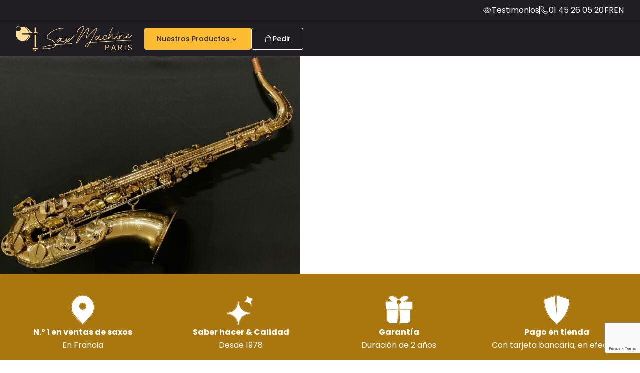

--- FILE ---
content_type: text/html; charset=UTF-8
request_url: https://saxmachineparis.com/es/img_1446-compressed-2/
body_size: 13481
content:
<!DOCTYPE html>
<html lang="es-ES" prefix="og: http://ogp.me/ns#">

<head>
    <meta charset="UTF-8">
    <meta name="viewport" content="width=device-width, initial-scale=1.0">
    <title>SaxMachine Paris - Boutique de Saxophones</title>

    <!-- Meta Description -->
    <meta name="description" content="SaxMachine Paris - Votre spécialiste du saxophone depuis 1978. Vente, location, réparation d'instruments neufs et vintage.">

    <!-- Meta Keywords -->
    <meta name="keywords" content="saxophone, saxophones, Paris, vente, location, réparation, vintage, neuf, alto, ténor, soprano, baryton, becs, accessoires, atelier">

    <!-- Open Graph Meta Tags -->
    <meta property="og:title" content="SaxMachine Paris - Boutique de Saxophones">
    <meta property="og:description" content="SaxMachine Paris - Votre spécialiste du saxophone depuis 1978. Vente, location, réparation d'instruments neufs et vintage.">
    <meta property="og:type" content="website">
    <meta property="og:url" content="https://saxmachineparis.com/es/img_1446-compressed-2/">
    <meta property="og:image" content="https://saxmachineparis.com/wp-content/themes/saxmachineparis/assets/dist/img/partage-saxmachine-fondnoir.jpg">
    <meta property="og:site_name" content="SaxMachine Paris">

    <!-- Twitter Card Meta Tags -->
    <meta name="twitter:card" content="summary_large_image">
    <meta name="twitter:title" content="SaxMachine Paris - Boutique de Saxophones">
    <meta name="twitter:description" content="SaxMachine Paris - Votre spécialiste du saxophone depuis 1978. Vente, location, réparation d'instruments neufs et vintage.">
    <meta name="twitter:image" content="https://saxmachineparis.com/wp-content/themes/saxmachineparis/assets/dist/img/partage-saxmachine-fondnoir.jpg">

    <!-- Favicon -->
    <link rel="icon" type="image/x-icon" href="https://saxmachineparis.com/wp-content/themes/saxmachineparis/assets/dist/img/favicon.ico">
    <link rel="icon" type="image/png" sizes="32x32" href="https://saxmachineparis.com/wp-content/themes/saxmachineparis/assets/dist/img/favicon@2x.jpg">
    <link rel="icon" type="image/png" sizes="16x16" href="https://saxmachineparis.com/wp-content/themes/saxmachineparis/assets/dist/img/favicon.jpg">
    <link rel="apple-touch-icon" sizes="180x180" href="https://saxmachineparis.com/wp-content/themes/saxmachineparis/assets/dist/img/favicon@2x.jpg">

    <!-- Google Fonts -->
    <link rel="preconnect" href="https://fonts.googleapis.com">
    <link rel="preconnect" href="https://fonts.gstatic.com" crossorigin>
    <link href="https://fonts.googleapis.com/css2?family=Gloock:wght@400&family=Poppins:wght@300;400;500;600;700&display=swap" rel="stylesheet">

    <!-- Structured Data for SEO -->
        <script type="application/ld+json">
        {
            "@context": "https://schema.org",
            "@type": "MusicStore",
            "name": "SaxMachine Paris",
            "description": "Boutique spécialisée dans la vente, location et réparation de saxophones à Paris",
            "url": "https://saxmachineparis.com",
            "telephone": "+33-1-45-26-05-20",
            "address": {
                "@type": "PostalAddress",
                "streetAddress": "46 rue Catherine de la Rochefoucauld",
                "addressLocality": "Paris",
                "postalCode": "75009",
                "addressCountry": "Fr"
            },
            "geo": {
                "@type": "GeoCoordinates",
                "latitude": "48.8566",
                "longitude": "2.3522"
            },
            "openingHours": 'Tu-Sa 10:00-12:30',
'Tu-Sa 14:00-18:30',
            "sameAs": "a:2:{i:0;s:41:\"https:\/\/www.facebook.com\/SaxMachineParis\/\";i:1;s:42:\"https:\/\/www.instagram.com\/saxmachineparis\/\";}"        }
    </script>

    <meta name='robots' content='max-image-preview:large' />
	<style>img:is([sizes="auto" i], [sizes^="auto," i]) { contain-intrinsic-size: 3000px 1500px }</style>
	
<!-- This site is optimized with the Yoast SEO Premium plugin v10.1.2 - https://yoast.com/wordpress/plugins/seo/ -->
<meta name="robots" content="noindex,follow"/>
<meta property="og:locale" content="es_ES" />
<meta property="og:type" content="article" />
<meta property="og:title" content="IMG_1446-compressed" />
<meta property="og:url" content="http://https%253A%252F%252Fsaxmachineparis.com%252Fes%252Fimg_1446-compressed-2%252F" />
<meta property="og:site_name" content="Atelier Sax Machine" />
<meta property="article:publisher" content="https://www.facebook.com/SaxMachineParis" />
<meta property="og:image" content="https://saxmachineparis.com/wp-content/uploads/2023/01/IMG_1446-compressed-1000x724.jpeg" />
<meta property="og:image:secure_url" content="https://saxmachineparis.com/wp-content/uploads/2023/01/IMG_1446-compressed-1000x724.jpeg" />
<meta property="og:image:width" content="1000" />
<meta property="og:image:height" content="724" />
<script type='application/ld+json'>{"@context":"https://schema.org","@type":"Organization","url":"https://saxmachineparis.com/es/","sameAs":["https://www.facebook.com/SaxMachineParis"],"@id":"https://saxmachineparis.com/es/#organization","name":"SARL Sax Machine","logo":""}</script>
<!-- / Yoast SEO Premium plugin. -->

<link rel="alternate" type="application/rss+xml" title="Atelier Sax Machine &raquo; IMG_1446-compressed Comments Feed" href="https://saxmachineparis.com/es/feed/?attachment_id=34855" />
<script type="text/javascript">
/* <![CDATA[ */
window._wpemojiSettings = {"baseUrl":"https:\/\/s.w.org\/images\/core\/emoji\/16.0.1\/72x72\/","ext":".png","svgUrl":"https:\/\/s.w.org\/images\/core\/emoji\/16.0.1\/svg\/","svgExt":".svg","source":{"concatemoji":"https:\/\/saxmachineparis.com\/wp-includes\/js\/wp-emoji-release.min.js?ver=6.8.3"}};
/*! This file is auto-generated */
!function(s,n){var o,i,e;function c(e){try{var t={supportTests:e,timestamp:(new Date).valueOf()};sessionStorage.setItem(o,JSON.stringify(t))}catch(e){}}function p(e,t,n){e.clearRect(0,0,e.canvas.width,e.canvas.height),e.fillText(t,0,0);var t=new Uint32Array(e.getImageData(0,0,e.canvas.width,e.canvas.height).data),a=(e.clearRect(0,0,e.canvas.width,e.canvas.height),e.fillText(n,0,0),new Uint32Array(e.getImageData(0,0,e.canvas.width,e.canvas.height).data));return t.every(function(e,t){return e===a[t]})}function u(e,t){e.clearRect(0,0,e.canvas.width,e.canvas.height),e.fillText(t,0,0);for(var n=e.getImageData(16,16,1,1),a=0;a<n.data.length;a++)if(0!==n.data[a])return!1;return!0}function f(e,t,n,a){switch(t){case"flag":return n(e,"\ud83c\udff3\ufe0f\u200d\u26a7\ufe0f","\ud83c\udff3\ufe0f\u200b\u26a7\ufe0f")?!1:!n(e,"\ud83c\udde8\ud83c\uddf6","\ud83c\udde8\u200b\ud83c\uddf6")&&!n(e,"\ud83c\udff4\udb40\udc67\udb40\udc62\udb40\udc65\udb40\udc6e\udb40\udc67\udb40\udc7f","\ud83c\udff4\u200b\udb40\udc67\u200b\udb40\udc62\u200b\udb40\udc65\u200b\udb40\udc6e\u200b\udb40\udc67\u200b\udb40\udc7f");case"emoji":return!a(e,"\ud83e\udedf")}return!1}function g(e,t,n,a){var r="undefined"!=typeof WorkerGlobalScope&&self instanceof WorkerGlobalScope?new OffscreenCanvas(300,150):s.createElement("canvas"),o=r.getContext("2d",{willReadFrequently:!0}),i=(o.textBaseline="top",o.font="600 32px Arial",{});return e.forEach(function(e){i[e]=t(o,e,n,a)}),i}function t(e){var t=s.createElement("script");t.src=e,t.defer=!0,s.head.appendChild(t)}"undefined"!=typeof Promise&&(o="wpEmojiSettingsSupports",i=["flag","emoji"],n.supports={everything:!0,everythingExceptFlag:!0},e=new Promise(function(e){s.addEventListener("DOMContentLoaded",e,{once:!0})}),new Promise(function(t){var n=function(){try{var e=JSON.parse(sessionStorage.getItem(o));if("object"==typeof e&&"number"==typeof e.timestamp&&(new Date).valueOf()<e.timestamp+604800&&"object"==typeof e.supportTests)return e.supportTests}catch(e){}return null}();if(!n){if("undefined"!=typeof Worker&&"undefined"!=typeof OffscreenCanvas&&"undefined"!=typeof URL&&URL.createObjectURL&&"undefined"!=typeof Blob)try{var e="postMessage("+g.toString()+"("+[JSON.stringify(i),f.toString(),p.toString(),u.toString()].join(",")+"));",a=new Blob([e],{type:"text/javascript"}),r=new Worker(URL.createObjectURL(a),{name:"wpTestEmojiSupports"});return void(r.onmessage=function(e){c(n=e.data),r.terminate(),t(n)})}catch(e){}c(n=g(i,f,p,u))}t(n)}).then(function(e){for(var t in e)n.supports[t]=e[t],n.supports.everything=n.supports.everything&&n.supports[t],"flag"!==t&&(n.supports.everythingExceptFlag=n.supports.everythingExceptFlag&&n.supports[t]);n.supports.everythingExceptFlag=n.supports.everythingExceptFlag&&!n.supports.flag,n.DOMReady=!1,n.readyCallback=function(){n.DOMReady=!0}}).then(function(){return e}).then(function(){var e;n.supports.everything||(n.readyCallback(),(e=n.source||{}).concatemoji?t(e.concatemoji):e.wpemoji&&e.twemoji&&(t(e.twemoji),t(e.wpemoji)))}))}((window,document),window._wpemojiSettings);
/* ]]> */
</script>
<style id='wp-emoji-styles-inline-css' type='text/css'>

	img.wp-smiley, img.emoji {
		display: inline !important;
		border: none !important;
		box-shadow: none !important;
		height: 1em !important;
		width: 1em !important;
		margin: 0 0.07em !important;
		vertical-align: -0.1em !important;
		background: none !important;
		padding: 0 !important;
	}
</style>
<link rel='stylesheet' id='wp-block-library-css' href='https://saxmachineparis.com/wp-includes/css/dist/block-library/style.min.css?ver=6.8.3' type='text/css' media='all' />
<style id='classic-theme-styles-inline-css' type='text/css'>
/*! This file is auto-generated */
.wp-block-button__link{color:#fff;background-color:#32373c;border-radius:9999px;box-shadow:none;text-decoration:none;padding:calc(.667em + 2px) calc(1.333em + 2px);font-size:1.125em}.wp-block-file__button{background:#32373c;color:#fff;text-decoration:none}
</style>
<style id='global-styles-inline-css' type='text/css'>
:root{--wp--preset--aspect-ratio--square: 1;--wp--preset--aspect-ratio--4-3: 4/3;--wp--preset--aspect-ratio--3-4: 3/4;--wp--preset--aspect-ratio--3-2: 3/2;--wp--preset--aspect-ratio--2-3: 2/3;--wp--preset--aspect-ratio--16-9: 16/9;--wp--preset--aspect-ratio--9-16: 9/16;--wp--preset--color--black: #000000;--wp--preset--color--cyan-bluish-gray: #abb8c3;--wp--preset--color--white: #ffffff;--wp--preset--color--pale-pink: #f78da7;--wp--preset--color--vivid-red: #cf2e2e;--wp--preset--color--luminous-vivid-orange: #ff6900;--wp--preset--color--luminous-vivid-amber: #fcb900;--wp--preset--color--light-green-cyan: #7bdcb5;--wp--preset--color--vivid-green-cyan: #00d084;--wp--preset--color--pale-cyan-blue: #8ed1fc;--wp--preset--color--vivid-cyan-blue: #0693e3;--wp--preset--color--vivid-purple: #9b51e0;--wp--preset--gradient--vivid-cyan-blue-to-vivid-purple: linear-gradient(135deg,rgba(6,147,227,1) 0%,rgb(155,81,224) 100%);--wp--preset--gradient--light-green-cyan-to-vivid-green-cyan: linear-gradient(135deg,rgb(122,220,180) 0%,rgb(0,208,130) 100%);--wp--preset--gradient--luminous-vivid-amber-to-luminous-vivid-orange: linear-gradient(135deg,rgba(252,185,0,1) 0%,rgba(255,105,0,1) 100%);--wp--preset--gradient--luminous-vivid-orange-to-vivid-red: linear-gradient(135deg,rgba(255,105,0,1) 0%,rgb(207,46,46) 100%);--wp--preset--gradient--very-light-gray-to-cyan-bluish-gray: linear-gradient(135deg,rgb(238,238,238) 0%,rgb(169,184,195) 100%);--wp--preset--gradient--cool-to-warm-spectrum: linear-gradient(135deg,rgb(74,234,220) 0%,rgb(151,120,209) 20%,rgb(207,42,186) 40%,rgb(238,44,130) 60%,rgb(251,105,98) 80%,rgb(254,248,76) 100%);--wp--preset--gradient--blush-light-purple: linear-gradient(135deg,rgb(255,206,236) 0%,rgb(152,150,240) 100%);--wp--preset--gradient--blush-bordeaux: linear-gradient(135deg,rgb(254,205,165) 0%,rgb(254,45,45) 50%,rgb(107,0,62) 100%);--wp--preset--gradient--luminous-dusk: linear-gradient(135deg,rgb(255,203,112) 0%,rgb(199,81,192) 50%,rgb(65,88,208) 100%);--wp--preset--gradient--pale-ocean: linear-gradient(135deg,rgb(255,245,203) 0%,rgb(182,227,212) 50%,rgb(51,167,181) 100%);--wp--preset--gradient--electric-grass: linear-gradient(135deg,rgb(202,248,128) 0%,rgb(113,206,126) 100%);--wp--preset--gradient--midnight: linear-gradient(135deg,rgb(2,3,129) 0%,rgb(40,116,252) 100%);--wp--preset--font-size--small: 13px;--wp--preset--font-size--medium: 20px;--wp--preset--font-size--large: 36px;--wp--preset--font-size--x-large: 42px;--wp--preset--spacing--20: 0.44rem;--wp--preset--spacing--30: 0.67rem;--wp--preset--spacing--40: 1rem;--wp--preset--spacing--50: 1.5rem;--wp--preset--spacing--60: 2.25rem;--wp--preset--spacing--70: 3.38rem;--wp--preset--spacing--80: 5.06rem;--wp--preset--shadow--natural: 6px 6px 9px rgba(0, 0, 0, 0.2);--wp--preset--shadow--deep: 12px 12px 50px rgba(0, 0, 0, 0.4);--wp--preset--shadow--sharp: 6px 6px 0px rgba(0, 0, 0, 0.2);--wp--preset--shadow--outlined: 6px 6px 0px -3px rgba(255, 255, 255, 1), 6px 6px rgba(0, 0, 0, 1);--wp--preset--shadow--crisp: 6px 6px 0px rgba(0, 0, 0, 1);}:where(.is-layout-flex){gap: 0.5em;}:where(.is-layout-grid){gap: 0.5em;}body .is-layout-flex{display: flex;}.is-layout-flex{flex-wrap: wrap;align-items: center;}.is-layout-flex > :is(*, div){margin: 0;}body .is-layout-grid{display: grid;}.is-layout-grid > :is(*, div){margin: 0;}:where(.wp-block-columns.is-layout-flex){gap: 2em;}:where(.wp-block-columns.is-layout-grid){gap: 2em;}:where(.wp-block-post-template.is-layout-flex){gap: 1.25em;}:where(.wp-block-post-template.is-layout-grid){gap: 1.25em;}.has-black-color{color: var(--wp--preset--color--black) !important;}.has-cyan-bluish-gray-color{color: var(--wp--preset--color--cyan-bluish-gray) !important;}.has-white-color{color: var(--wp--preset--color--white) !important;}.has-pale-pink-color{color: var(--wp--preset--color--pale-pink) !important;}.has-vivid-red-color{color: var(--wp--preset--color--vivid-red) !important;}.has-luminous-vivid-orange-color{color: var(--wp--preset--color--luminous-vivid-orange) !important;}.has-luminous-vivid-amber-color{color: var(--wp--preset--color--luminous-vivid-amber) !important;}.has-light-green-cyan-color{color: var(--wp--preset--color--light-green-cyan) !important;}.has-vivid-green-cyan-color{color: var(--wp--preset--color--vivid-green-cyan) !important;}.has-pale-cyan-blue-color{color: var(--wp--preset--color--pale-cyan-blue) !important;}.has-vivid-cyan-blue-color{color: var(--wp--preset--color--vivid-cyan-blue) !important;}.has-vivid-purple-color{color: var(--wp--preset--color--vivid-purple) !important;}.has-black-background-color{background-color: var(--wp--preset--color--black) !important;}.has-cyan-bluish-gray-background-color{background-color: var(--wp--preset--color--cyan-bluish-gray) !important;}.has-white-background-color{background-color: var(--wp--preset--color--white) !important;}.has-pale-pink-background-color{background-color: var(--wp--preset--color--pale-pink) !important;}.has-vivid-red-background-color{background-color: var(--wp--preset--color--vivid-red) !important;}.has-luminous-vivid-orange-background-color{background-color: var(--wp--preset--color--luminous-vivid-orange) !important;}.has-luminous-vivid-amber-background-color{background-color: var(--wp--preset--color--luminous-vivid-amber) !important;}.has-light-green-cyan-background-color{background-color: var(--wp--preset--color--light-green-cyan) !important;}.has-vivid-green-cyan-background-color{background-color: var(--wp--preset--color--vivid-green-cyan) !important;}.has-pale-cyan-blue-background-color{background-color: var(--wp--preset--color--pale-cyan-blue) !important;}.has-vivid-cyan-blue-background-color{background-color: var(--wp--preset--color--vivid-cyan-blue) !important;}.has-vivid-purple-background-color{background-color: var(--wp--preset--color--vivid-purple) !important;}.has-black-border-color{border-color: var(--wp--preset--color--black) !important;}.has-cyan-bluish-gray-border-color{border-color: var(--wp--preset--color--cyan-bluish-gray) !important;}.has-white-border-color{border-color: var(--wp--preset--color--white) !important;}.has-pale-pink-border-color{border-color: var(--wp--preset--color--pale-pink) !important;}.has-vivid-red-border-color{border-color: var(--wp--preset--color--vivid-red) !important;}.has-luminous-vivid-orange-border-color{border-color: var(--wp--preset--color--luminous-vivid-orange) !important;}.has-luminous-vivid-amber-border-color{border-color: var(--wp--preset--color--luminous-vivid-amber) !important;}.has-light-green-cyan-border-color{border-color: var(--wp--preset--color--light-green-cyan) !important;}.has-vivid-green-cyan-border-color{border-color: var(--wp--preset--color--vivid-green-cyan) !important;}.has-pale-cyan-blue-border-color{border-color: var(--wp--preset--color--pale-cyan-blue) !important;}.has-vivid-cyan-blue-border-color{border-color: var(--wp--preset--color--vivid-cyan-blue) !important;}.has-vivid-purple-border-color{border-color: var(--wp--preset--color--vivid-purple) !important;}.has-vivid-cyan-blue-to-vivid-purple-gradient-background{background: var(--wp--preset--gradient--vivid-cyan-blue-to-vivid-purple) !important;}.has-light-green-cyan-to-vivid-green-cyan-gradient-background{background: var(--wp--preset--gradient--light-green-cyan-to-vivid-green-cyan) !important;}.has-luminous-vivid-amber-to-luminous-vivid-orange-gradient-background{background: var(--wp--preset--gradient--luminous-vivid-amber-to-luminous-vivid-orange) !important;}.has-luminous-vivid-orange-to-vivid-red-gradient-background{background: var(--wp--preset--gradient--luminous-vivid-orange-to-vivid-red) !important;}.has-very-light-gray-to-cyan-bluish-gray-gradient-background{background: var(--wp--preset--gradient--very-light-gray-to-cyan-bluish-gray) !important;}.has-cool-to-warm-spectrum-gradient-background{background: var(--wp--preset--gradient--cool-to-warm-spectrum) !important;}.has-blush-light-purple-gradient-background{background: var(--wp--preset--gradient--blush-light-purple) !important;}.has-blush-bordeaux-gradient-background{background: var(--wp--preset--gradient--blush-bordeaux) !important;}.has-luminous-dusk-gradient-background{background: var(--wp--preset--gradient--luminous-dusk) !important;}.has-pale-ocean-gradient-background{background: var(--wp--preset--gradient--pale-ocean) !important;}.has-electric-grass-gradient-background{background: var(--wp--preset--gradient--electric-grass) !important;}.has-midnight-gradient-background{background: var(--wp--preset--gradient--midnight) !important;}.has-small-font-size{font-size: var(--wp--preset--font-size--small) !important;}.has-medium-font-size{font-size: var(--wp--preset--font-size--medium) !important;}.has-large-font-size{font-size: var(--wp--preset--font-size--large) !important;}.has-x-large-font-size{font-size: var(--wp--preset--font-size--x-large) !important;}
:where(.wp-block-post-template.is-layout-flex){gap: 1.25em;}:where(.wp-block-post-template.is-layout-grid){gap: 1.25em;}
:where(.wp-block-columns.is-layout-flex){gap: 2em;}:where(.wp-block-columns.is-layout-grid){gap: 2em;}
:root :where(.wp-block-pullquote){font-size: 1.5em;line-height: 1.6;}
</style>
<link rel='stylesheet' id='contact-form-7-css' href='https://saxmachineparis.com/wp-content/plugins/contact-form-7/includes/css/styles.css?ver=6.1.4' type='text/css' media='all' />
<link rel='stylesheet' id='woocommerce-layout-css' href='https://saxmachineparis.com/wp-content/plugins/woocommerce/assets/css/woocommerce-layout.css?ver=10.4.3' type='text/css' media='all' />
<link rel='stylesheet' id='woocommerce-smallscreen-css' href='https://saxmachineparis.com/wp-content/plugins/woocommerce/assets/css/woocommerce-smallscreen.css?ver=10.4.3' type='text/css' media='only screen and (max-width: 768px)' />
<link rel='stylesheet' id='woocommerce-general-css' href='https://saxmachineparis.com/wp-content/plugins/woocommerce/assets/css/woocommerce.css?ver=10.4.3' type='text/css' media='all' />
<style id='woocommerce-inline-inline-css' type='text/css'>
.woocommerce form .form-row .required { visibility: visible; }
</style>
<link rel='stylesheet' id='wpml-legacy-horizontal-list-0-css' href='https://saxmachineparis.com/wp-content/plugins/sitepress-multilingual-cms/templates/language-switchers/legacy-list-horizontal/style.min.css?ver=1' type='text/css' media='all' />
<link rel='stylesheet' id='wpml-menu-item-0-css' href='https://saxmachineparis.com/wp-content/plugins/sitepress-multilingual-cms/templates/language-switchers/menu-item/style.min.css?ver=1' type='text/css' media='all' />
<link rel='stylesheet' id='cms-navigation-style-base-css' href='https://saxmachineparis.com/wp-content/plugins/wpml-cms-nav/res/css/cms-navigation-base.css?ver=1.5.6' type='text/css' media='screen' />
<link rel='stylesheet' id='cms-navigation-style-css' href='https://saxmachineparis.com/wp-content/plugins/wpml-cms-nav/res/css/cms-navigation.css?ver=1.5.6' type='text/css' media='screen' />
<link rel='stylesheet' id='swiper-css' href='https://saxmachineparis.com/wp-content/themes/saxmachineparis/assets/dist/css/swiper-bundle.min.css?ver=11.0.0' type='text/css' media='all' />
<link rel='stylesheet' id='theme-css' href='https://saxmachineparis.com/wp-content/themes/saxmachineparis/assets/dist/css/theme.min.css?ver=7337ud62dx8auzgq' type='text/css' media='all' />
<link rel='stylesheet' id='saxmachineparis-css' href='https://saxmachineparis.com/wp-content/themes/saxmachineparis/assets/dist/css/saxmachineparis.css?ver=7337ud62dx8auzgq' type='text/css' media='all' />
<script type="text/javascript" src="https://saxmachineparis.com/wp-includes/js/jquery/jquery.min.js?ver=3.7.1" id="jquery-core-js"></script>
<script type="text/javascript" src="https://saxmachineparis.com/wp-includes/js/jquery/jquery-migrate.min.js?ver=3.4.1" id="jquery-migrate-js"></script>
<script type="text/javascript" src="https://saxmachineparis.com/wp-content/plugins/woocommerce/assets/js/jquery-blockui/jquery.blockUI.min.js?ver=2.7.0-wc.10.4.3" id="wc-jquery-blockui-js" defer="defer" data-wp-strategy="defer"></script>
<script type="text/javascript" id="wc-add-to-cart-js-extra">
/* <![CDATA[ */
var wc_add_to_cart_params = {"ajax_url":"\/wp-admin\/admin-ajax.php?lang=es","wc_ajax_url":"\/es\/?wc-ajax=%%endpoint%%","i18n_view_cart":"View cart","cart_url":"https:\/\/saxmachineparis.com\/panier\/","is_cart":"","cart_redirect_after_add":"no"};
/* ]]> */
</script>
<script type="text/javascript" src="https://saxmachineparis.com/wp-content/plugins/woocommerce/assets/js/frontend/add-to-cart.min.js?ver=10.4.3" id="wc-add-to-cart-js" defer="defer" data-wp-strategy="defer"></script>
<script type="text/javascript" src="https://saxmachineparis.com/wp-content/plugins/woocommerce/assets/js/js-cookie/js.cookie.min.js?ver=2.1.4-wc.10.4.3" id="wc-js-cookie-js" defer="defer" data-wp-strategy="defer"></script>
<script type="text/javascript" id="woocommerce-js-extra">
/* <![CDATA[ */
var woocommerce_params = {"ajax_url":"\/wp-admin\/admin-ajax.php?lang=es","wc_ajax_url":"\/es\/?wc-ajax=%%endpoint%%","i18n_password_show":"Show password","i18n_password_hide":"Hide password"};
/* ]]> */
</script>
<script type="text/javascript" src="https://saxmachineparis.com/wp-content/plugins/woocommerce/assets/js/frontend/woocommerce.min.js?ver=10.4.3" id="woocommerce-js" defer="defer" data-wp-strategy="defer"></script>
<link rel="https://api.w.org/" href="https://saxmachineparis.com/es/wp-json/" /><link rel="alternate" title="JSON" type="application/json" href="https://saxmachineparis.com/es/wp-json/wp/v2/media/34855" /><link rel="EditURI" type="application/rsd+xml" title="RSD" href="https://saxmachineparis.com/xmlrpc.php?rsd" />
<meta name="generator" content="WordPress 6.8.3" />
<meta name="generator" content="WooCommerce 10.4.3" />
<link rel='shortlink' href='https://saxmachineparis.com/es/?p=34855' />
<link rel="alternate" title="oEmbed (JSON)" type="application/json+oembed" href="https://saxmachineparis.com/es/wp-json/oembed/1.0/embed?url=https%3A%2F%2Fsaxmachineparis.com%2Fes%2Fimg_1446-compressed-2%2F" />
<link rel="alternate" title="oEmbed (XML)" type="text/xml+oembed" href="https://saxmachineparis.com/es/wp-json/oembed/1.0/embed?url=https%3A%2F%2Fsaxmachineparis.com%2Fes%2Fimg_1446-compressed-2%2F&#038;format=xml" />
<meta name="generator" content="WPML ver:4.8.4 stt:1,4,2;" />
<link rel="alternate" hreflang="fr" href="https://saxmachineparis.com/img_1446-compressed/" />
<link rel="alternate" hreflang="en" href="https://saxmachineparis.com/en/img_1446-compressed-2/" />
<link rel="alternate" hreflang="es" href="https://saxmachineparis.com/es/img_1446-compressed-2/" />
<link rel="alternate" hreflang="x-default" href="https://saxmachineparis.com/img_1446-compressed/" />
	<noscript><style>.woocommerce-product-gallery{ opacity: 1 !important; }</style></noscript>
			<style type="text/css" id="wp-custom-css">
			.lang-item.lang-es{
    display: none;
}		</style>
		
    <!-- Global site tag (gtag.js) - Google Analytics -->
    <script async src="https://www.googletagmanager.com/gtag/js?id=UA-102701628-1"></script>
    <script>
        window.dataLayer = window.dataLayer || [];
        function gtag(){dataLayer.push(arguments);}
        gtag('js', new Date());
        gtag('config', 'UA-102701628-1');
    </script>



</head>

<body class="attachment wp-singular attachment-template-default single single-attachment postid-34855 attachmentid-34855 attachment-jpeg wp-theme-saxmachineparis theme-saxmachineparis woocommerce-no-js">

    
    <!-- Header Navigation -->
<header class="header bg-grey-darker">
    <!-- Top Header Bar -->
    <div class="header__top">
        <div class="header__top-content container container--header">
            <div class="header__action">
                <a href="https://saxmachineparis.com/temoignages/" class="header__action-link">
                    <svg class="icon" width="18" height="18" viewBox="0 0 18 18" fill="none" xmlns="http://www.w3.org/2000/svg">
                        <g clip-path="url(#clip0_9358_1014)">
                            <path d="M1.56156 8.83634C4.39702 2.20568 13.8092 2.36157 16.4612 9C13.8092 15.6384 4.39701 15.7943 1.56156 9.16366L1.49043 9L1.56156 8.83634Z" stroke="white" />
                            <circle cx="9" cy="9" r="3.5" stroke="white" />
                            <circle cx="9.12967" cy="9.00003" r="0.611111" fill="white" stroke="white" />
                        </g>
                        <defs>
                            <clipPath id="clip0_9358_1014">
                                <rect width="18" height="18" fill="white" />
                            </clipPath>
                        </defs>
                    </svg>
                    <span>Testimonios</span>
                </a>
            </div>
            <div class="header__divider"></div>
            <div class="header__action">
                <a href="tel:+33145260520" class="header__action-link">
                    <svg class="icon" width="18" height="18" viewBox="0 0 18 18" fill="none" xmlns="http://www.w3.org/2000/svg">
                        <path d="M6.65302 8.46199C6.37979 8.01379 5.78979 6.93117 5.7888 6.43203C5.7888 6.29158 6.06689 6.10895 6.11702 6.07669C6.69512 5.70459 7.63415 5.7191 7.50057 5.06768C7.29752 4.05209 7.16588 2.87954 6.83218 1.901C6.66297 1.40429 6.39472 1.05284 5.82463 1.01117C3.89761 0.870052 2.40257 2.07916 2.06564 3.9117C1.58887 6.50393 3.81101 9.63844 5.43893 11.5275C7.25372 13.6347 10.4936 16.7361 13.6001 15.8421C14.82 15.4912 15.9037 14.1912 15.99 12.9428C16.0258 12.4239 15.985 12.2292 15.5334 11.9501C14.8779 11.5451 13.8435 11.1383 13.1084 10.8644C12.8526 10.7691 12.2437 10.5351 11.9971 10.568C11.4979 10.6345 11.2093 11.3871 10.9119 11.7227C10.6146 12.0584 10.3946 11.9794 10.0335 11.7803C8.76941 11.084 7.39357 9.67743 6.65302 8.46199Z" stroke="white" />
                    </svg>
                    <span>01 45 26 05 20</span>
                </a>
            </div>
            <div class="header__divider"></div>
            <nav class="wpml-language-switcher" aria-label="Language switcher">
    <ul class="wpml-switcher-list">
                                <li class="lang-item lang-fr">
                <a href="https://saxmachineparis.com/img_1446-compressed/"
                    hreflang="fr"
                    title="Francés">
                    <span class="lang-label">fr</span>
                </a>
            </li>
                                <li class="lang-item lang-en">
                <a href="https://saxmachineparis.com/en/img_1446-compressed-2/"
                    hreflang="en"
                    title="Inglés">
                    <span class="lang-label">en</span>
                </a>
            </li>
                                <li class="lang-item lang-es current-language">
                <a href="https://saxmachineparis.com/es/img_1446-compressed-2/"
                    hreflang="es"
                    title="Español">
                    <span class="lang-label">es</span>
                </a>
            </li>
            </ul>
</nav>        </div>
    </div>

    <!-- Main Header -->
    <div class="header__main">
        <div class="header__main-content container container--header">
            <div class="header__logo">
                <a href="https://saxmachineparis.com" class="header__logo-link">
                    <img
                        src="https://saxmachineparis.com/wp-content/themes/saxmachineparis/assets/dist/img/logo.svg"
                        alt="Logo"
                        class="icon header__logo-image" />
                </a>
            </div>

            <!-- Mobile menu toggle button -->
            <button class="header__mobile-toggle" aria-label="Toggle mobile menu">
                <!-- Hamburger icon (visible by default) -->
                <svg class="header__mobile-hamburger-icon" width="24" height="24" viewBox="0 0 24 24" fill="none" xmlns="http://www.w3.org/2000/svg">
                    <path d="M2.66663 4H21.3333" stroke="white" stroke-linecap="round" />
                    <path d="M2.66663 12H21.3333" stroke="white" stroke-linecap="round" />
                    <path d="M2.66663 20H21.3333" stroke="white" stroke-linecap="round" />
                </svg>
                <!-- Close icon (hidden by default) -->
                <svg class="header__mobile-close-icon" width="24" height="24" viewBox="0 0 24 24" fill="none" xmlns="http://www.w3.org/2000/svg">
                    <path d="M3.43927 3.43846L21.0008 21" stroke="white" stroke-linecap="round" />
                    <path d="M20.561 2.99941L2.9995 20.5609" stroke="white" stroke-linecap="round" />
                </svg>
            </button>

            <!-- Mobile menu wrapper -->
            <div class="header__menu-mobile">

                <!-- Mobile menu top section -->
                <div class="header__mobile-top">
                    <div class="header__mobile-actions">
                        <a href="https://saxmachineparis.com/temoignages/" class="header__mobile-action">
                            <svg class="icon" width="18" height="18" viewBox="0 0 18 18" fill="none" xmlns="http://www.w3.org/2000/svg">
                                <g clip-path="url(#clip0_9358_1014)">
                                    <path d="M1.56156 8.83634C4.39702 2.20568 13.8092 2.36157 16.4612 9C13.8092 15.6384 4.39701 15.7943 1.56156 9.16366L1.49043 9L1.56156 8.83634Z" stroke="white" />
                                    <circle cx="9" cy="9" r="3.5" stroke="white" />
                                    <circle cx="9.12967" cy="9.00003" r="0.611111" fill="white" stroke="white" />
                                </g>
                                <defs>
                                    <clipPath id="clip0_9358_1014">
                                        <rect width="18" height="18" fill="white" />
                                    </clipPath>
                                </defs>
                            </svg>
                            <span>Testimonios</span>
                        </a>
                        <a href="tel:+33145260520" class="header__mobile-action">
                            <svg class="icon" width="18" height="18" viewBox="0 0 18 18" fill="none" xmlns="http://www.w3.org/2000/svg">
                                <path d="M6.65302 8.46199C6.37979 8.01379 5.78979 6.93117 5.7888 6.43203C5.7888 6.29158 6.06689 6.10895 6.11702 6.07669C6.69512 5.70459 7.63415 5.7191 7.50057 5.06768C7.29752 4.05209 7.16588 2.87954 6.83218 1.901C6.66297 1.40429 6.39472 1.05284 5.82463 1.01117C3.89761 0.870052 2.40257 2.07916 2.06564 3.9117C1.58887 6.50393 3.81101 9.63844 5.43893 11.5275C7.25372 13.6347 10.4936 16.7361 13.6001 15.8421C14.82 15.4912 15.9037 14.1912 15.99 12.9428C16.0258 12.4239 15.985 12.2292 15.5334 11.9501C14.8779 11.5451 13.8435 11.1383 13.1084 10.8644C12.8526 10.7691 12.2437 10.5351 11.9971 10.568C11.4979 10.6345 11.2093 11.3871 10.9119 11.7227C10.6146 12.0584 10.3946 11.9794 10.0335 11.7803C8.76941 11.084 7.39357 9.67743 6.65302 8.46199Z" stroke="white" />
                            </svg>
                            <span>01 45 26 05 20</span>
                        </a>
                        <div class="header__mobile-language">
                            <nav class="wpml-language-switcher" aria-label="Language switcher">
    <ul class="wpml-switcher-list">
                                <li class="lang-item lang-fr">
                <a href="https://saxmachineparis.com/img_1446-compressed/"
                    hreflang="fr"
                    title="Francés">
                    <span class="lang-label">fr</span>
                </a>
            </li>
                                <li class="lang-item lang-en">
                <a href="https://saxmachineparis.com/en/img_1446-compressed-2/"
                    hreflang="en"
                    title="Inglés">
                    <span class="lang-label">en</span>
                </a>
            </li>
                                <li class="lang-item lang-es current-language">
                <a href="https://saxmachineparis.com/es/img_1446-compressed-2/"
                    hreflang="es"
                    title="Español">
                    <span class="lang-label">es</span>
                </a>
            </li>
            </ul>
</nav>                        </div>
                    </div>
                </div>

                
                <div class="header__buttons">
                    <div class="header__dropdown">
                        <button class="button button-orange header__dropdown-toggle">
                            Nuestros Productos                            <svg
                                class="icon header__dropdown-arrow"
                                width="18"
                                height="18"
                                viewBox="0 0 18 18"
                                fill="none">
                                <path
                                    d="M6 9L9 12L12 9"
                                    stroke="currentColor"
                                    stroke-width="1.5"
                                    stroke-linecap="round"
                                    stroke-linejoin="round" />
                            </svg>
                        </button>
                        <!-- Dropdown Menu -->
                        <div class="header__dropdown-menu">
                            <div class="header__dropdown-header">
                                <button class="header__dropdown-back" aria-label="Back to main menu">
                                    <svg width="24" height="24" viewBox="0 0 24 24" fill="none" xmlns="http://www.w3.org/2000/svg">
                                        <path d="M17.4546 21.8182L6.54547 12.4909L17.4546 2.18182" stroke="white" stroke-linecap="round" stroke-linejoin="round" />
                                    </svg>
                                </button>
                                <p class="header__dropdown-title-main text-bold">Nuestros productos</p>
                                <!-- <button class="header__dropdown-close" aria-label="Close menu">
                      <svg width="24" height="24" viewBox="0 0 24 24" fill="none" xmlns="http://www.w3.org/2000/svg">
                        <path d="M17.4546 21.8182L6.54547 12.4909L17.4546 2.18182" stroke="white" stroke-linecap="round" stroke-linejoin="round"/>
                      </svg>
                    </button> -->
                            </div>
                            <div class="header__dropdown-content">
                                <div class="header__dropdown-section">
                                    <p class="header__dropdown-title h4">Saxofones nuevos</p>
                                                                    </div>
                                <div class="header__dropdown-section">
                                    <p class="header__dropdown-title h4">Saxofones vintage</p>
                                                                    </div>
                                <div class="header__dropdown-section">
                                    <p class="header__dropdown-title h4">Boquillas</p>
                                                                    </div>
                                <div class="header__dropdown-section">
                                    <p class="header__dropdown-title h4">Accesorios</p>
                                                                    </div>
                            </div>
                        </div>
                    </div>
                    <a class="header__buttons-contact button button-white-outlined" href="https://saxmachineparis.com/commander/">
                        <svg width="18" height="18" viewBox="0 0 18 18" fill="none" xmlns="http://www.w3.org/2000/svg">
                            <path d="M9 1.99487C10.8224 1.99493 12.3006 3.47226 12.3008 5.29468V5.46362H13.667C13.9242 5.46362 14.1399 5.6588 14.165 5.91479L14.9912 14.3562C15.0771 15.2379 14.384 16.0017 13.498 16.0017H4.50293C3.61713 16.0016 2.92391 15.2378 3.00977 14.3562L3.83594 5.91479L3.85449 5.82202C3.91602 5.61321 4.10896 5.46369 4.33398 5.46362H5.7002V5.29468C5.70034 3.47231 7.17763 1.99502 9 1.99487ZM4.00586 14.4539C3.97765 14.7474 4.20796 15.0016 4.50293 15.0017H13.498C13.7931 15.0017 14.0243 14.7474 13.9961 14.4539L13.2139 6.46362H4.78711L4.00586 14.4539ZM9 2.99487C7.72992 2.99502 6.70034 4.0246 6.7002 5.29468V5.46362H11.3008V5.29468C11.3006 4.02454 10.2702 2.99493 9 2.99487Z" fill="white" />
                        </svg>
                        <span>Pedir</span>
                    </a>
                </div>
            </div>
        </div>
    </div>
</header>
<p class="attachment"><a href='https://saxmachineparis.com/wp-content/uploads/2023/01/IMG_1446-compressed-scaled.jpeg'><img fetchpriority="high" decoding="async" width="600" height="435" src="https://saxmachineparis.com/wp-content/uploads/2023/01/IMG_1446-compressed-600x435.jpeg" class="attachment-medium size-medium" alt="" srcset="https://saxmachineparis.com/wp-content/uploads/2023/01/IMG_1446-compressed-600x435.jpeg 600w, https://saxmachineparis.com/wp-content/uploads/2023/01/IMG_1446-compressed-1000x724.jpeg 1000w, https://saxmachineparis.com/wp-content/uploads/2023/01/IMG_1446-compressed-768x556.jpeg 768w, https://saxmachineparis.com/wp-content/uploads/2023/01/IMG_1446-compressed-1536x1113.jpeg 1536w, https://saxmachineparis.com/wp-content/uploads/2023/01/IMG_1446-compressed-2048x1483.jpeg 2048w" sizes="(max-width: 600px) 100vw, 600px" /></a></p>

        <section class="kpis-block bg-orange-dark">
    <div class="kpis-block__container container">
        <div class="kpis-block__grid">
            <div class="kpis-block__item">
                <div class="kpis-block__icon">
                    <img
                        src="https://saxmachineparis.com/wp-content/themes/saxmachineparis/assets/dist/img/kpi-pin.svg"
                        alt=""
                        class="icon"
                        width="18"
                        height="18" />
                </div>
                <div class="kpis-block__content text-white">
                    <span class="kpis-block__number text-bold">N.º 1 en ventas de saxos</span>
                    <span class="kpis-block__label">En Francia</span>
                </div>
            </div>
            <div class="kpis-block__item">
                <div class="kpis-block__icon">
                    <img
                        src="https://saxmachineparis.com/wp-content/themes/saxmachineparis/assets/dist/img/kpi-stars.svg"
                        alt=""
                        class="icon"
                        width="18"
                        height="18" />
                </div>
                <div class="kpis-block__content text-white">
                    <span class="kpis-block__number text-bold">Saber hacer &amp; Calidad</span>
                    <span class="kpis-block__label">Desde 1978</span>
                </div>
            </div>
            <div class="kpis-block__item">
                <div class="kpis-block__icon">
                    <img
                        src="https://saxmachineparis.com/wp-content/themes/saxmachineparis/assets/dist/img/kpi-gift.svg"
                        alt=""
                        class="icon"
                        width="18"
                        height="18" />
                </div>
                <div class="kpis-block__content text-white">
                    <span class="kpis-block__number text-bold">Garantía</span>
                    <span class="kpis-block__label">Duración de 2 años</span>
                </div>
            </div>
            <div class="kpis-block__item">
                <div class="kpis-block__icon">
                    <img
                        src="https://saxmachineparis.com/wp-content/themes/saxmachineparis/assets/dist/img/kpi-pay.svg"
                        alt=""
                        class="icon"
                        width="18"
                        height="18" />
                </div>
                <div class="kpis-block__content text-white">
                    <span class="kpis-block__number text-bold">Pago en tienda</span>
                    <span class="kpis-block__label">Con tarjeta bancaria, en efectivo</span>
                </div>
            </div>
        </div>
    </div>
</section>        <!-- Footer -->
<footer class="footer bg-grey-darker">
	<div class="footer__container container">
		<div class="footer__content">
			<!-- Logo and Description -->
			<div class="footer__brand">
				<div class="footer__logo">
					<a href="https://saxmachineparis.com" class="logo-link">
						<img
							src="https://saxmachineparis.com/wp-content/themes/saxmachineparis/assets/dist/img/logo.svg"
							alt="Logo"
							class="icon" />
					</a>
				</div>
				<p class="footer__description">
					Sax Machine es una tienda-taller en París, dedicada completamente al saxofón desde 1978. Venta, alquiler, reparación y accesorios: una referencia para los apasionados, desde principiantes hasta profesionales. 				</p>
				<div class="footer__social">
					<span class="footer__social-label text-bold">Síguenos en:</span>
					<div class="footer__social-icons">
						<a href="https://www.instagram.com/saxmachineparis/" class="footer__social-link a-no-underlined" aria-label="Instagram" target="_blank" rel="noopener noreferrer">
							<svg viewBox="0 0 18 18" xmlns="http://www.w3.org/2000/svg">
								<path d="M9 0C13.9706 0 18 4.02944 18 9C18 13.9706 13.9706 18 9 18C4.02944 18 0 13.9706 0 9C0 4.02944 4.02944 0 9 0ZM9.02344 2.8418C7.35134 2.8418 7.14121 2.84906 6.48438 2.87793C5.83048 2.90681 5.38075 3.01272 4.99121 3.16406C4.5773 3.32045 4.20642 3.56173 3.89844 3.87695C3.58574 4.18488 3.3425 4.55786 3.18848 4.9668C3.03697 5.35893 2.93118 5.80676 2.90234 6.46094C2.87106 7.11987 2.86426 7.32943 2.86426 9.00098C2.86426 10.6728 2.87156 10.8825 2.90039 11.5391C2.92926 12.1933 3.03497 12.6434 3.18652 13.0332C3.34291 13.447 3.58567 13.818 3.89844 14.126C4.20639 14.4387 4.57933 14.682 4.98828 14.8359C5.38041 14.9875 5.82799 15.0933 6.48242 15.1221C7.1391 15.151 7.34854 15.1582 9.02051 15.1582C10.6924 15.1582 10.902 15.151 11.5586 15.1221C12.2128 15.0932 12.6631 14.9875 13.0527 14.8359C13.4621 14.6777 13.8342 14.4353 14.1445 14.125C14.4548 13.8147 14.6962 13.4425 14.8545 13.0332C15.0059 12.6411 15.1128 12.1934 15.1416 11.5391C15.1705 10.8826 15.1777 10.6728 15.1777 9.00098C15.1777 7.32909 15.1753 7.11967 15.1465 6.46289C15.1176 5.80852 15.011 5.35859 14.8594 4.96875C14.703 4.55509 14.4625 4.18486 14.1475 3.87695C13.8395 3.56419 13.4666 3.32092 13.0576 3.16699C12.6656 3.01542 12.2179 2.90968 11.5635 2.88086C10.9044 2.84954 10.695 2.8418 9.02344 2.8418ZM9.02734 3.96094C10.673 3.96094 10.8684 3.9682 11.5156 3.99707C12.117 4.02359 12.4417 4.12478 12.6582 4.20898C12.9251 4.30753 13.168 4.4636 13.3652 4.66797C13.5697 4.86768 13.7265 5.10887 13.8252 5.37598C13.9094 5.59251 14.0106 5.91976 14.0371 6.51855C14.066 7.16795 14.0732 7.36292 14.0732 9.00586C14.0732 10.649 14.066 10.8417 14.0371 11.4912C14.0106 12.0924 13.9094 12.4173 13.8252 12.6338C13.6183 13.1702 13.1927 13.5967 12.6562 13.8037C12.4397 13.8879 12.1118 13.9883 11.5127 14.0146C10.8634 14.0436 10.6683 14.0508 9.02539 14.0508C7.38252 14.0508 7.18501 14.0436 6.53809 14.0146C5.93661 13.9883 5.61106 13.8879 5.39453 13.8037C5.12762 13.705 4.88474 13.5482 4.6875 13.3438C4.48304 13.1441 4.32622 12.9037 4.22754 12.6367C4.14335 12.4202 4.04302 12.0929 4.0166 11.4941C3.98763 10.8445 3.98047 10.6491 3.98047 9.00586C3.98047 7.3629 3.98764 7.16551 4.0166 6.51855C4.04297 5.91757 4.14337 5.59251 4.22754 5.37598C4.32623 5.10887 4.48347 4.8653 4.69043 4.66797C4.88997 4.46361 5.13048 4.30751 5.39746 4.20898C5.61398 4.12478 5.94109 4.02356 6.54004 3.99707C7.18958 3.9682 7.3846 3.96094 9.02734 3.96094ZM9.02344 5.83789C7.27688 5.83789 5.8595 7.25435 5.85938 9.00098C5.85938 10.7477 7.2768 12.165 9.02344 12.165C10.7699 12.1648 12.1865 10.7476 12.1865 9.00098C12.1864 7.2545 10.7698 5.83813 9.02344 5.83789ZM9.02344 6.94922C10.1564 6.94947 11.0751 7.86801 11.0752 9.00098C11.0752 10.1341 10.1564 11.0535 9.02344 11.0537C7.89031 11.0537 6.9707 10.1342 6.9707 9.00098C6.97083 7.86785 7.89041 6.94922 9.02344 6.94922ZM12.3115 4.97363C11.9039 4.9738 11.5735 5.30427 11.5732 5.71191C11.5732 6.11971 11.9038 6.45102 12.3115 6.45117C12.7195 6.45117 13.0508 6.11981 13.0508 5.71191C13.0506 5.30414 12.7193 4.97363 12.3115 4.97363Z" />
							</svg>

						</a>
						<a href="https://www.facebook.com/SaxMachineParis/" class="footer__social-link a-no-underlined" aria-label="Facebook" target="_blank" rel="noopener noreferrer">
							<svg viewBox="0 0 18 18" xmlns="http://www.w3.org/2000/svg">
								<path d="M8.98125 0.0375977C4.0211 0.0375977 0 4.0755 0 9.0564C0 13.5237 3.23792 17.2233 7.48336 17.9398V10.938H5.31682V8.41831H7.48336V6.56041C7.48336 4.40472 8.79451 3.22999 10.7098 3.22999C11.6271 3.22999 12.4154 3.29863 12.6443 3.32886V5.58213L11.3159 5.58278C10.2745 5.58278 10.0737 6.07961 10.0737 6.80893V8.41702H12.5586L12.2345 10.9367H10.0737V18C14.5174 17.4569 17.9624 13.663 17.9624 9.05382C17.9624 4.0755 13.9413 0.0375977 8.98125 0.0375977Z" />
							</svg>
						</a>
					</div>
				</div>
			</div>

			<!-- Saxophones Column -->
			<div class="footer__col">
				<h4 class="footer__col-title">Nuestros saxofones</h4>
							</div>

			<!-- Services Column -->
			<div class="footer__col">
				<h4 class="footer__col-title">Nuestros servicios</h4>
							</div>

			<!-- Contact Info Column -->
			<div class="footer__col footer__col--contact bg-grey-dark">
				<h4 class="footer__col-title">Información práctica</h4>
				<div class="footer__contact-info">
					<div class="footer__contact-item">
						<svg width="18" height="18" viewBox="0 0 18 18" fill="none" xmlns="http://www.w3.org/2000/svg">
							<path d="M9.93945 4.91037L9.93952 8.82117L14.409 8.82117" stroke="white" stroke-linecap="round" />
							<path d="M5.17969 12.6928C6.38952 14.269 8.27375 15.2822 10.3903 15.2822C14.041 15.2822 17.0004 12.268 17.0004 8.54967C17.0004 4.83139 14.041 1.81712 10.3903 1.81712C8.27375 1.81712 6.38952 2.83035 5.17969 4.40657" stroke="white" stroke-linecap="round" />
							<path d="M6.4695 6H2" stroke="white" stroke-linecap="round" />
							<path d="M6.4695 10H2" stroke="white" stroke-linecap="round" />
							<path d="M6.58688 8H1" stroke="white" stroke-linecap="round" />
						</svg>
						<div class="footer__contact-details">
							<span class="footer__contact-label">Du mardi au samedi</span>
							<span class="footer__contact-value">De 10h à 12h30 - 14h à 18h30</span>
						</div>
					</div>

					<div class="footer__contact-item">
						<svg width="18" height="18" viewBox="0 0 18 18" fill="none" xmlns="http://www.w3.org/2000/svg">
							<path d="M4.92538 2.64575L4.58232 2.28201L4.5823 2.28203L4.92538 2.64575ZM13.0758 2.64575L13.4188 2.282L13.4188 2.28199L13.0758 2.64575ZM13.3775 12.2786L13.7442 12.6185L13.7442 12.6185L13.3775 12.2786ZM9.00058 16.9993L8.63386 17.3391C8.72847 17.4412 8.86134 17.4992 9.00053 17.4993C9.13971 17.4993 9.2726 17.4413 9.36723 17.3392L9.00058 16.9993ZM4.6246 12.2776L4.99133 11.9377L4.9913 11.9377L4.6246 12.2776ZM9.00058 4.99731V4.49731H9.00055L9.00058 4.99731ZM9.00058 8.99731L9.00055 9.49731H9.00058V8.99731ZM4.92538 2.64575L5.26845 3.00949C7.40595 0.993458 10.5951 0.993592 12.7327 3.00951L13.0758 2.64575L13.4188 2.28199C10.8959 -0.097188 7.10512 -0.0974299 4.58232 2.28201L4.92538 2.64575ZM13.0758 2.64575L12.7327 3.0095C15.2016 5.3379 15.3325 9.43429 13.0109 11.9386L13.3775 12.2786L13.7442 12.6185C16.4362 9.71463 16.29 4.98988 13.4188 2.282L13.0758 2.64575ZM13.3775 12.2786L13.0109 11.9386L8.63393 16.6593L9.00058 16.9993L9.36723 17.3392L13.7442 12.6185L13.3775 12.2786ZM9.00058 16.9993L9.3673 16.6594L4.99133 11.9377L4.6246 12.2776L4.25788 12.6175L8.63386 17.3391L9.00058 16.9993ZM4.6246 12.2776L4.9913 11.9377C2.67007 9.43341 2.80027 5.33764 5.26847 3.00947L4.92538 2.64575L4.5823 2.28203C1.71164 4.98983 1.56653 9.71388 4.2579 12.6175L4.6246 12.2776ZM9.00058 4.99731L9.00055 4.49731C7.61995 4.49739 6.50058 5.61661 6.50058 6.99731H7.00058H7.50058C7.50058 6.16895 8.17219 5.49736 9.00061 5.49731L9.00058 4.99731ZM7.00058 6.99731H6.50058C6.50058 8.37801 7.61995 9.49723 9.00055 9.49731L9.00058 8.99731L9.00061 8.49731C8.17219 8.49726 7.50058 7.82567 7.50058 6.99731H7.00058ZM9.00058 8.99731V9.49731C10.3813 9.49731 11.5006 8.37802 11.5006 6.99731H11.0006H10.5006C10.5006 7.82574 9.82901 8.49731 9.00058 8.49731V8.99731ZM11.0006 6.99731H11.5006C11.5006 5.6166 10.3813 4.49731 9.00058 4.49731V4.99731V5.49731C9.82901 5.49731 10.5006 6.16888 10.5006 6.99731H11.0006Z" fill="white" />
						</svg>
						<div class="footer__contact-details">
							<span class="footer__contact-value">46 rue Catherine de la Rochefoucauld</span>
							<span class="footer__contact-value">75009 Paris, France</span>
						</div>
					</div>

					<div class="footer__contact-item">
						<svg width="18" height="18" viewBox="0 0 18 18" fill="none" xmlns="http://www.w3.org/2000/svg">
							<path d="M6.65302 8.46199C6.37979 8.01379 5.78979 6.93117 5.7888 6.43203C5.7888 6.29158 6.06689 6.10895 6.11702 6.07669C6.69512 5.70459 7.63415 5.7191 7.50057 5.06768C7.29752 4.05209 7.16588 2.87954 6.83218 1.901C6.66297 1.40429 6.39472 1.05284 5.82463 1.01117C3.89761 0.870052 2.40257 2.07916 2.06564 3.9117C1.58887 6.50393 3.81101 9.63844 5.43893 11.5275C7.25372 13.6347 10.4936 16.7361 13.6001 15.8421C14.82 15.4912 15.9037 14.1912 15.99 12.9428C16.0258 12.4239 15.985 12.2292 15.5334 11.9501C14.8779 11.5451 13.8435 11.1383 13.1084 10.8644C12.8526 10.7691 12.2437 10.5351 11.9971 10.568C11.4979 10.6345 11.2093 11.3871 10.9119 11.7227C10.6146 12.0584 10.3946 11.9794 10.0335 11.7803C8.76941 11.084 7.39357 9.67743 6.65302 8.46199Z" stroke="white" />
						</svg>
						<div class="footer__contact-details">
							<a href="tel:+33145260520" class="footer__contact-value">01 45 26 05 20</a>
						</div>
					</div>

					<div class="footer__contact-item">
						<svg width="18" height="18" viewBox="0 0 18 18" fill="none" xmlns="http://www.w3.org/2000/svg">
							<rect x="1.5" y="3.5" width="15" height="11.1537" rx="0.5" stroke="white" />
							<path d="M2 4L9 10L16.5 3.5" stroke="white" />
						</svg>
						<div class="footer__contact-details">
							<a href="mailto:saxmachineparis@gmail.com" class="footer__contact-value">saxmachineparis@gmail.com</a>
						</div>
					</div>
				</div>

			</div>
		</div>

		<!-- Footer Bottom -->
		<div class="footer__bottom">
			<div class="footer__bottom-content">
								<div class="footer__copyright">
					<span>Copyright © diseñado con ❤️ por MGDG</span>
				</div>
			</div>
		</div>
	</div>
</footer>
        <script type="speculationrules">
{"prefetch":[{"source":"document","where":{"and":[{"href_matches":"\/es\/*"},{"not":{"href_matches":["\/wp-*.php","\/wp-admin\/*","\/wp-content\/uploads\/*","\/wp-content\/*","\/wp-content\/plugins\/*","\/wp-content\/themes\/saxmachineparis\/*","\/es\/*\\?(.+)"]}},{"not":{"selector_matches":"a[rel~=\"nofollow\"]"}},{"not":{"selector_matches":".no-prefetch, .no-prefetch a"}}]},"eagerness":"conservative"}]}
</script>
	<script type='text/javascript'>
		(function () {
			var c = document.body.className;
			c = c.replace(/woocommerce-no-js/, 'woocommerce-js');
			document.body.className = c;
		})();
	</script>
	<link rel='stylesheet' id='wc-blocks-style-css' href='https://saxmachineparis.com/wp-content/plugins/woocommerce/assets/client/blocks/wc-blocks.css?ver=wc-10.4.3' type='text/css' media='all' />
<script type="text/javascript" src="https://saxmachineparis.com/wp-includes/js/dist/hooks.min.js?ver=4d63a3d491d11ffd8ac6" id="wp-hooks-js"></script>
<script type="text/javascript" src="https://saxmachineparis.com/wp-includes/js/dist/i18n.min.js?ver=5e580eb46a90c2b997e6" id="wp-i18n-js"></script>
<script type="text/javascript" id="wp-i18n-js-after">
/* <![CDATA[ */
wp.i18n.setLocaleData( { 'text direction\u0004ltr': [ 'ltr' ] } );
/* ]]> */
</script>
<script type="text/javascript" src="https://saxmachineparis.com/wp-content/plugins/contact-form-7/includes/swv/js/index.js?ver=6.1.4" id="swv-js"></script>
<script type="text/javascript" id="contact-form-7-js-before">
/* <![CDATA[ */
var wpcf7 = {
    "api": {
        "root": "https:\/\/saxmachineparis.com\/es\/wp-json\/",
        "namespace": "contact-form-7\/v1"
    }
};
/* ]]> */
</script>
<script type="text/javascript" src="https://saxmachineparis.com/wp-content/plugins/contact-form-7/includes/js/index.js?ver=6.1.4" id="contact-form-7-js"></script>
<script type="text/javascript" src="https://saxmachineparis.com/wp-content/themes/saxmachineparis/assets/dist/js/swiper-bundle.min.js?ver=11.0.0" id="swiper-js"></script>
<script type="text/javascript" id="theme-js-extra">
/* <![CDATA[ */
var AJAX_URL = {"url":"https:\/\/saxmachineparis.com\/wp-admin\/admin-ajax.php","nonce":"5a3121445d"};
/* ]]> */
</script>
<script type="text/javascript" src="https://saxmachineparis.com/wp-content/themes/saxmachineparis/assets/dist/js/theme.min.js?ver=7337ud62dx8auzgq" id="theme-js"></script>
<script type="text/javascript" id="cart-widget-js-extra">
/* <![CDATA[ */
var actions = {"is_lang_switched":"1","force_reset":"0"};
/* ]]> */
</script>
<script type="text/javascript" src="https://saxmachineparis.com/wp-content/plugins/woocommerce-multilingual/res/js/cart_widget.min.js?ver=5.5.3.1" id="cart-widget-js" defer="defer" data-wp-strategy="defer"></script>
<script type="text/javascript" src="https://saxmachineparis.com/wp-content/plugins/woocommerce/assets/js/sourcebuster/sourcebuster.min.js?ver=10.4.3" id="sourcebuster-js-js"></script>
<script type="text/javascript" id="wc-order-attribution-js-extra">
/* <![CDATA[ */
var wc_order_attribution = {"params":{"lifetime":1.0e-5,"session":30,"base64":false,"ajaxurl":"https:\/\/saxmachineparis.com\/wp-admin\/admin-ajax.php","prefix":"wc_order_attribution_","allowTracking":true},"fields":{"source_type":"current.typ","referrer":"current_add.rf","utm_campaign":"current.cmp","utm_source":"current.src","utm_medium":"current.mdm","utm_content":"current.cnt","utm_id":"current.id","utm_term":"current.trm","utm_source_platform":"current.plt","utm_creative_format":"current.fmt","utm_marketing_tactic":"current.tct","session_entry":"current_add.ep","session_start_time":"current_add.fd","session_pages":"session.pgs","session_count":"udata.vst","user_agent":"udata.uag"}};
/* ]]> */
</script>
<script type="text/javascript" src="https://saxmachineparis.com/wp-content/plugins/woocommerce/assets/js/frontend/order-attribution.min.js?ver=10.4.3" id="wc-order-attribution-js"></script>
<script type="text/javascript" src="https://www.google.com/recaptcha/api.js?render=6Lfg01odAAAAAHVrvayhYyHnZqXWMjkpbTv31fyk&amp;ver=3.0" id="google-recaptcha-js"></script>
<script type="text/javascript" src="https://saxmachineparis.com/wp-includes/js/dist/vendor/wp-polyfill.min.js?ver=3.15.0" id="wp-polyfill-js"></script>
<script type="text/javascript" id="wpcf7-recaptcha-js-before">
/* <![CDATA[ */
var wpcf7_recaptcha = {
    "sitekey": "6Lfg01odAAAAAHVrvayhYyHnZqXWMjkpbTv31fyk",
    "actions": {
        "homepage": "homepage",
        "contactform": "contactform"
    }
};
/* ]]> */
</script>
<script type="text/javascript" src="https://saxmachineparis.com/wp-content/plugins/contact-form-7/modules/recaptcha/index.js?ver=6.1.4" id="wpcf7-recaptcha-js"></script>
	</body>
</html>

--- FILE ---
content_type: text/html; charset=utf-8
request_url: https://www.google.com/recaptcha/api2/anchor?ar=1&k=6Lfg01odAAAAAHVrvayhYyHnZqXWMjkpbTv31fyk&co=aHR0cHM6Ly9zYXhtYWNoaW5lcGFyaXMuY29tOjQ0Mw..&hl=en&v=PoyoqOPhxBO7pBk68S4YbpHZ&size=invisible&anchor-ms=20000&execute-ms=30000&cb=2zgf1ismdcih
body_size: 48683
content:
<!DOCTYPE HTML><html dir="ltr" lang="en"><head><meta http-equiv="Content-Type" content="text/html; charset=UTF-8">
<meta http-equiv="X-UA-Compatible" content="IE=edge">
<title>reCAPTCHA</title>
<style type="text/css">
/* cyrillic-ext */
@font-face {
  font-family: 'Roboto';
  font-style: normal;
  font-weight: 400;
  font-stretch: 100%;
  src: url(//fonts.gstatic.com/s/roboto/v48/KFO7CnqEu92Fr1ME7kSn66aGLdTylUAMa3GUBHMdazTgWw.woff2) format('woff2');
  unicode-range: U+0460-052F, U+1C80-1C8A, U+20B4, U+2DE0-2DFF, U+A640-A69F, U+FE2E-FE2F;
}
/* cyrillic */
@font-face {
  font-family: 'Roboto';
  font-style: normal;
  font-weight: 400;
  font-stretch: 100%;
  src: url(//fonts.gstatic.com/s/roboto/v48/KFO7CnqEu92Fr1ME7kSn66aGLdTylUAMa3iUBHMdazTgWw.woff2) format('woff2');
  unicode-range: U+0301, U+0400-045F, U+0490-0491, U+04B0-04B1, U+2116;
}
/* greek-ext */
@font-face {
  font-family: 'Roboto';
  font-style: normal;
  font-weight: 400;
  font-stretch: 100%;
  src: url(//fonts.gstatic.com/s/roboto/v48/KFO7CnqEu92Fr1ME7kSn66aGLdTylUAMa3CUBHMdazTgWw.woff2) format('woff2');
  unicode-range: U+1F00-1FFF;
}
/* greek */
@font-face {
  font-family: 'Roboto';
  font-style: normal;
  font-weight: 400;
  font-stretch: 100%;
  src: url(//fonts.gstatic.com/s/roboto/v48/KFO7CnqEu92Fr1ME7kSn66aGLdTylUAMa3-UBHMdazTgWw.woff2) format('woff2');
  unicode-range: U+0370-0377, U+037A-037F, U+0384-038A, U+038C, U+038E-03A1, U+03A3-03FF;
}
/* math */
@font-face {
  font-family: 'Roboto';
  font-style: normal;
  font-weight: 400;
  font-stretch: 100%;
  src: url(//fonts.gstatic.com/s/roboto/v48/KFO7CnqEu92Fr1ME7kSn66aGLdTylUAMawCUBHMdazTgWw.woff2) format('woff2');
  unicode-range: U+0302-0303, U+0305, U+0307-0308, U+0310, U+0312, U+0315, U+031A, U+0326-0327, U+032C, U+032F-0330, U+0332-0333, U+0338, U+033A, U+0346, U+034D, U+0391-03A1, U+03A3-03A9, U+03B1-03C9, U+03D1, U+03D5-03D6, U+03F0-03F1, U+03F4-03F5, U+2016-2017, U+2034-2038, U+203C, U+2040, U+2043, U+2047, U+2050, U+2057, U+205F, U+2070-2071, U+2074-208E, U+2090-209C, U+20D0-20DC, U+20E1, U+20E5-20EF, U+2100-2112, U+2114-2115, U+2117-2121, U+2123-214F, U+2190, U+2192, U+2194-21AE, U+21B0-21E5, U+21F1-21F2, U+21F4-2211, U+2213-2214, U+2216-22FF, U+2308-230B, U+2310, U+2319, U+231C-2321, U+2336-237A, U+237C, U+2395, U+239B-23B7, U+23D0, U+23DC-23E1, U+2474-2475, U+25AF, U+25B3, U+25B7, U+25BD, U+25C1, U+25CA, U+25CC, U+25FB, U+266D-266F, U+27C0-27FF, U+2900-2AFF, U+2B0E-2B11, U+2B30-2B4C, U+2BFE, U+3030, U+FF5B, U+FF5D, U+1D400-1D7FF, U+1EE00-1EEFF;
}
/* symbols */
@font-face {
  font-family: 'Roboto';
  font-style: normal;
  font-weight: 400;
  font-stretch: 100%;
  src: url(//fonts.gstatic.com/s/roboto/v48/KFO7CnqEu92Fr1ME7kSn66aGLdTylUAMaxKUBHMdazTgWw.woff2) format('woff2');
  unicode-range: U+0001-000C, U+000E-001F, U+007F-009F, U+20DD-20E0, U+20E2-20E4, U+2150-218F, U+2190, U+2192, U+2194-2199, U+21AF, U+21E6-21F0, U+21F3, U+2218-2219, U+2299, U+22C4-22C6, U+2300-243F, U+2440-244A, U+2460-24FF, U+25A0-27BF, U+2800-28FF, U+2921-2922, U+2981, U+29BF, U+29EB, U+2B00-2BFF, U+4DC0-4DFF, U+FFF9-FFFB, U+10140-1018E, U+10190-1019C, U+101A0, U+101D0-101FD, U+102E0-102FB, U+10E60-10E7E, U+1D2C0-1D2D3, U+1D2E0-1D37F, U+1F000-1F0FF, U+1F100-1F1AD, U+1F1E6-1F1FF, U+1F30D-1F30F, U+1F315, U+1F31C, U+1F31E, U+1F320-1F32C, U+1F336, U+1F378, U+1F37D, U+1F382, U+1F393-1F39F, U+1F3A7-1F3A8, U+1F3AC-1F3AF, U+1F3C2, U+1F3C4-1F3C6, U+1F3CA-1F3CE, U+1F3D4-1F3E0, U+1F3ED, U+1F3F1-1F3F3, U+1F3F5-1F3F7, U+1F408, U+1F415, U+1F41F, U+1F426, U+1F43F, U+1F441-1F442, U+1F444, U+1F446-1F449, U+1F44C-1F44E, U+1F453, U+1F46A, U+1F47D, U+1F4A3, U+1F4B0, U+1F4B3, U+1F4B9, U+1F4BB, U+1F4BF, U+1F4C8-1F4CB, U+1F4D6, U+1F4DA, U+1F4DF, U+1F4E3-1F4E6, U+1F4EA-1F4ED, U+1F4F7, U+1F4F9-1F4FB, U+1F4FD-1F4FE, U+1F503, U+1F507-1F50B, U+1F50D, U+1F512-1F513, U+1F53E-1F54A, U+1F54F-1F5FA, U+1F610, U+1F650-1F67F, U+1F687, U+1F68D, U+1F691, U+1F694, U+1F698, U+1F6AD, U+1F6B2, U+1F6B9-1F6BA, U+1F6BC, U+1F6C6-1F6CF, U+1F6D3-1F6D7, U+1F6E0-1F6EA, U+1F6F0-1F6F3, U+1F6F7-1F6FC, U+1F700-1F7FF, U+1F800-1F80B, U+1F810-1F847, U+1F850-1F859, U+1F860-1F887, U+1F890-1F8AD, U+1F8B0-1F8BB, U+1F8C0-1F8C1, U+1F900-1F90B, U+1F93B, U+1F946, U+1F984, U+1F996, U+1F9E9, U+1FA00-1FA6F, U+1FA70-1FA7C, U+1FA80-1FA89, U+1FA8F-1FAC6, U+1FACE-1FADC, U+1FADF-1FAE9, U+1FAF0-1FAF8, U+1FB00-1FBFF;
}
/* vietnamese */
@font-face {
  font-family: 'Roboto';
  font-style: normal;
  font-weight: 400;
  font-stretch: 100%;
  src: url(//fonts.gstatic.com/s/roboto/v48/KFO7CnqEu92Fr1ME7kSn66aGLdTylUAMa3OUBHMdazTgWw.woff2) format('woff2');
  unicode-range: U+0102-0103, U+0110-0111, U+0128-0129, U+0168-0169, U+01A0-01A1, U+01AF-01B0, U+0300-0301, U+0303-0304, U+0308-0309, U+0323, U+0329, U+1EA0-1EF9, U+20AB;
}
/* latin-ext */
@font-face {
  font-family: 'Roboto';
  font-style: normal;
  font-weight: 400;
  font-stretch: 100%;
  src: url(//fonts.gstatic.com/s/roboto/v48/KFO7CnqEu92Fr1ME7kSn66aGLdTylUAMa3KUBHMdazTgWw.woff2) format('woff2');
  unicode-range: U+0100-02BA, U+02BD-02C5, U+02C7-02CC, U+02CE-02D7, U+02DD-02FF, U+0304, U+0308, U+0329, U+1D00-1DBF, U+1E00-1E9F, U+1EF2-1EFF, U+2020, U+20A0-20AB, U+20AD-20C0, U+2113, U+2C60-2C7F, U+A720-A7FF;
}
/* latin */
@font-face {
  font-family: 'Roboto';
  font-style: normal;
  font-weight: 400;
  font-stretch: 100%;
  src: url(//fonts.gstatic.com/s/roboto/v48/KFO7CnqEu92Fr1ME7kSn66aGLdTylUAMa3yUBHMdazQ.woff2) format('woff2');
  unicode-range: U+0000-00FF, U+0131, U+0152-0153, U+02BB-02BC, U+02C6, U+02DA, U+02DC, U+0304, U+0308, U+0329, U+2000-206F, U+20AC, U+2122, U+2191, U+2193, U+2212, U+2215, U+FEFF, U+FFFD;
}
/* cyrillic-ext */
@font-face {
  font-family: 'Roboto';
  font-style: normal;
  font-weight: 500;
  font-stretch: 100%;
  src: url(//fonts.gstatic.com/s/roboto/v48/KFO7CnqEu92Fr1ME7kSn66aGLdTylUAMa3GUBHMdazTgWw.woff2) format('woff2');
  unicode-range: U+0460-052F, U+1C80-1C8A, U+20B4, U+2DE0-2DFF, U+A640-A69F, U+FE2E-FE2F;
}
/* cyrillic */
@font-face {
  font-family: 'Roboto';
  font-style: normal;
  font-weight: 500;
  font-stretch: 100%;
  src: url(//fonts.gstatic.com/s/roboto/v48/KFO7CnqEu92Fr1ME7kSn66aGLdTylUAMa3iUBHMdazTgWw.woff2) format('woff2');
  unicode-range: U+0301, U+0400-045F, U+0490-0491, U+04B0-04B1, U+2116;
}
/* greek-ext */
@font-face {
  font-family: 'Roboto';
  font-style: normal;
  font-weight: 500;
  font-stretch: 100%;
  src: url(//fonts.gstatic.com/s/roboto/v48/KFO7CnqEu92Fr1ME7kSn66aGLdTylUAMa3CUBHMdazTgWw.woff2) format('woff2');
  unicode-range: U+1F00-1FFF;
}
/* greek */
@font-face {
  font-family: 'Roboto';
  font-style: normal;
  font-weight: 500;
  font-stretch: 100%;
  src: url(//fonts.gstatic.com/s/roboto/v48/KFO7CnqEu92Fr1ME7kSn66aGLdTylUAMa3-UBHMdazTgWw.woff2) format('woff2');
  unicode-range: U+0370-0377, U+037A-037F, U+0384-038A, U+038C, U+038E-03A1, U+03A3-03FF;
}
/* math */
@font-face {
  font-family: 'Roboto';
  font-style: normal;
  font-weight: 500;
  font-stretch: 100%;
  src: url(//fonts.gstatic.com/s/roboto/v48/KFO7CnqEu92Fr1ME7kSn66aGLdTylUAMawCUBHMdazTgWw.woff2) format('woff2');
  unicode-range: U+0302-0303, U+0305, U+0307-0308, U+0310, U+0312, U+0315, U+031A, U+0326-0327, U+032C, U+032F-0330, U+0332-0333, U+0338, U+033A, U+0346, U+034D, U+0391-03A1, U+03A3-03A9, U+03B1-03C9, U+03D1, U+03D5-03D6, U+03F0-03F1, U+03F4-03F5, U+2016-2017, U+2034-2038, U+203C, U+2040, U+2043, U+2047, U+2050, U+2057, U+205F, U+2070-2071, U+2074-208E, U+2090-209C, U+20D0-20DC, U+20E1, U+20E5-20EF, U+2100-2112, U+2114-2115, U+2117-2121, U+2123-214F, U+2190, U+2192, U+2194-21AE, U+21B0-21E5, U+21F1-21F2, U+21F4-2211, U+2213-2214, U+2216-22FF, U+2308-230B, U+2310, U+2319, U+231C-2321, U+2336-237A, U+237C, U+2395, U+239B-23B7, U+23D0, U+23DC-23E1, U+2474-2475, U+25AF, U+25B3, U+25B7, U+25BD, U+25C1, U+25CA, U+25CC, U+25FB, U+266D-266F, U+27C0-27FF, U+2900-2AFF, U+2B0E-2B11, U+2B30-2B4C, U+2BFE, U+3030, U+FF5B, U+FF5D, U+1D400-1D7FF, U+1EE00-1EEFF;
}
/* symbols */
@font-face {
  font-family: 'Roboto';
  font-style: normal;
  font-weight: 500;
  font-stretch: 100%;
  src: url(//fonts.gstatic.com/s/roboto/v48/KFO7CnqEu92Fr1ME7kSn66aGLdTylUAMaxKUBHMdazTgWw.woff2) format('woff2');
  unicode-range: U+0001-000C, U+000E-001F, U+007F-009F, U+20DD-20E0, U+20E2-20E4, U+2150-218F, U+2190, U+2192, U+2194-2199, U+21AF, U+21E6-21F0, U+21F3, U+2218-2219, U+2299, U+22C4-22C6, U+2300-243F, U+2440-244A, U+2460-24FF, U+25A0-27BF, U+2800-28FF, U+2921-2922, U+2981, U+29BF, U+29EB, U+2B00-2BFF, U+4DC0-4DFF, U+FFF9-FFFB, U+10140-1018E, U+10190-1019C, U+101A0, U+101D0-101FD, U+102E0-102FB, U+10E60-10E7E, U+1D2C0-1D2D3, U+1D2E0-1D37F, U+1F000-1F0FF, U+1F100-1F1AD, U+1F1E6-1F1FF, U+1F30D-1F30F, U+1F315, U+1F31C, U+1F31E, U+1F320-1F32C, U+1F336, U+1F378, U+1F37D, U+1F382, U+1F393-1F39F, U+1F3A7-1F3A8, U+1F3AC-1F3AF, U+1F3C2, U+1F3C4-1F3C6, U+1F3CA-1F3CE, U+1F3D4-1F3E0, U+1F3ED, U+1F3F1-1F3F3, U+1F3F5-1F3F7, U+1F408, U+1F415, U+1F41F, U+1F426, U+1F43F, U+1F441-1F442, U+1F444, U+1F446-1F449, U+1F44C-1F44E, U+1F453, U+1F46A, U+1F47D, U+1F4A3, U+1F4B0, U+1F4B3, U+1F4B9, U+1F4BB, U+1F4BF, U+1F4C8-1F4CB, U+1F4D6, U+1F4DA, U+1F4DF, U+1F4E3-1F4E6, U+1F4EA-1F4ED, U+1F4F7, U+1F4F9-1F4FB, U+1F4FD-1F4FE, U+1F503, U+1F507-1F50B, U+1F50D, U+1F512-1F513, U+1F53E-1F54A, U+1F54F-1F5FA, U+1F610, U+1F650-1F67F, U+1F687, U+1F68D, U+1F691, U+1F694, U+1F698, U+1F6AD, U+1F6B2, U+1F6B9-1F6BA, U+1F6BC, U+1F6C6-1F6CF, U+1F6D3-1F6D7, U+1F6E0-1F6EA, U+1F6F0-1F6F3, U+1F6F7-1F6FC, U+1F700-1F7FF, U+1F800-1F80B, U+1F810-1F847, U+1F850-1F859, U+1F860-1F887, U+1F890-1F8AD, U+1F8B0-1F8BB, U+1F8C0-1F8C1, U+1F900-1F90B, U+1F93B, U+1F946, U+1F984, U+1F996, U+1F9E9, U+1FA00-1FA6F, U+1FA70-1FA7C, U+1FA80-1FA89, U+1FA8F-1FAC6, U+1FACE-1FADC, U+1FADF-1FAE9, U+1FAF0-1FAF8, U+1FB00-1FBFF;
}
/* vietnamese */
@font-face {
  font-family: 'Roboto';
  font-style: normal;
  font-weight: 500;
  font-stretch: 100%;
  src: url(//fonts.gstatic.com/s/roboto/v48/KFO7CnqEu92Fr1ME7kSn66aGLdTylUAMa3OUBHMdazTgWw.woff2) format('woff2');
  unicode-range: U+0102-0103, U+0110-0111, U+0128-0129, U+0168-0169, U+01A0-01A1, U+01AF-01B0, U+0300-0301, U+0303-0304, U+0308-0309, U+0323, U+0329, U+1EA0-1EF9, U+20AB;
}
/* latin-ext */
@font-face {
  font-family: 'Roboto';
  font-style: normal;
  font-weight: 500;
  font-stretch: 100%;
  src: url(//fonts.gstatic.com/s/roboto/v48/KFO7CnqEu92Fr1ME7kSn66aGLdTylUAMa3KUBHMdazTgWw.woff2) format('woff2');
  unicode-range: U+0100-02BA, U+02BD-02C5, U+02C7-02CC, U+02CE-02D7, U+02DD-02FF, U+0304, U+0308, U+0329, U+1D00-1DBF, U+1E00-1E9F, U+1EF2-1EFF, U+2020, U+20A0-20AB, U+20AD-20C0, U+2113, U+2C60-2C7F, U+A720-A7FF;
}
/* latin */
@font-face {
  font-family: 'Roboto';
  font-style: normal;
  font-weight: 500;
  font-stretch: 100%;
  src: url(//fonts.gstatic.com/s/roboto/v48/KFO7CnqEu92Fr1ME7kSn66aGLdTylUAMa3yUBHMdazQ.woff2) format('woff2');
  unicode-range: U+0000-00FF, U+0131, U+0152-0153, U+02BB-02BC, U+02C6, U+02DA, U+02DC, U+0304, U+0308, U+0329, U+2000-206F, U+20AC, U+2122, U+2191, U+2193, U+2212, U+2215, U+FEFF, U+FFFD;
}
/* cyrillic-ext */
@font-face {
  font-family: 'Roboto';
  font-style: normal;
  font-weight: 900;
  font-stretch: 100%;
  src: url(//fonts.gstatic.com/s/roboto/v48/KFO7CnqEu92Fr1ME7kSn66aGLdTylUAMa3GUBHMdazTgWw.woff2) format('woff2');
  unicode-range: U+0460-052F, U+1C80-1C8A, U+20B4, U+2DE0-2DFF, U+A640-A69F, U+FE2E-FE2F;
}
/* cyrillic */
@font-face {
  font-family: 'Roboto';
  font-style: normal;
  font-weight: 900;
  font-stretch: 100%;
  src: url(//fonts.gstatic.com/s/roboto/v48/KFO7CnqEu92Fr1ME7kSn66aGLdTylUAMa3iUBHMdazTgWw.woff2) format('woff2');
  unicode-range: U+0301, U+0400-045F, U+0490-0491, U+04B0-04B1, U+2116;
}
/* greek-ext */
@font-face {
  font-family: 'Roboto';
  font-style: normal;
  font-weight: 900;
  font-stretch: 100%;
  src: url(//fonts.gstatic.com/s/roboto/v48/KFO7CnqEu92Fr1ME7kSn66aGLdTylUAMa3CUBHMdazTgWw.woff2) format('woff2');
  unicode-range: U+1F00-1FFF;
}
/* greek */
@font-face {
  font-family: 'Roboto';
  font-style: normal;
  font-weight: 900;
  font-stretch: 100%;
  src: url(//fonts.gstatic.com/s/roboto/v48/KFO7CnqEu92Fr1ME7kSn66aGLdTylUAMa3-UBHMdazTgWw.woff2) format('woff2');
  unicode-range: U+0370-0377, U+037A-037F, U+0384-038A, U+038C, U+038E-03A1, U+03A3-03FF;
}
/* math */
@font-face {
  font-family: 'Roboto';
  font-style: normal;
  font-weight: 900;
  font-stretch: 100%;
  src: url(//fonts.gstatic.com/s/roboto/v48/KFO7CnqEu92Fr1ME7kSn66aGLdTylUAMawCUBHMdazTgWw.woff2) format('woff2');
  unicode-range: U+0302-0303, U+0305, U+0307-0308, U+0310, U+0312, U+0315, U+031A, U+0326-0327, U+032C, U+032F-0330, U+0332-0333, U+0338, U+033A, U+0346, U+034D, U+0391-03A1, U+03A3-03A9, U+03B1-03C9, U+03D1, U+03D5-03D6, U+03F0-03F1, U+03F4-03F5, U+2016-2017, U+2034-2038, U+203C, U+2040, U+2043, U+2047, U+2050, U+2057, U+205F, U+2070-2071, U+2074-208E, U+2090-209C, U+20D0-20DC, U+20E1, U+20E5-20EF, U+2100-2112, U+2114-2115, U+2117-2121, U+2123-214F, U+2190, U+2192, U+2194-21AE, U+21B0-21E5, U+21F1-21F2, U+21F4-2211, U+2213-2214, U+2216-22FF, U+2308-230B, U+2310, U+2319, U+231C-2321, U+2336-237A, U+237C, U+2395, U+239B-23B7, U+23D0, U+23DC-23E1, U+2474-2475, U+25AF, U+25B3, U+25B7, U+25BD, U+25C1, U+25CA, U+25CC, U+25FB, U+266D-266F, U+27C0-27FF, U+2900-2AFF, U+2B0E-2B11, U+2B30-2B4C, U+2BFE, U+3030, U+FF5B, U+FF5D, U+1D400-1D7FF, U+1EE00-1EEFF;
}
/* symbols */
@font-face {
  font-family: 'Roboto';
  font-style: normal;
  font-weight: 900;
  font-stretch: 100%;
  src: url(//fonts.gstatic.com/s/roboto/v48/KFO7CnqEu92Fr1ME7kSn66aGLdTylUAMaxKUBHMdazTgWw.woff2) format('woff2');
  unicode-range: U+0001-000C, U+000E-001F, U+007F-009F, U+20DD-20E0, U+20E2-20E4, U+2150-218F, U+2190, U+2192, U+2194-2199, U+21AF, U+21E6-21F0, U+21F3, U+2218-2219, U+2299, U+22C4-22C6, U+2300-243F, U+2440-244A, U+2460-24FF, U+25A0-27BF, U+2800-28FF, U+2921-2922, U+2981, U+29BF, U+29EB, U+2B00-2BFF, U+4DC0-4DFF, U+FFF9-FFFB, U+10140-1018E, U+10190-1019C, U+101A0, U+101D0-101FD, U+102E0-102FB, U+10E60-10E7E, U+1D2C0-1D2D3, U+1D2E0-1D37F, U+1F000-1F0FF, U+1F100-1F1AD, U+1F1E6-1F1FF, U+1F30D-1F30F, U+1F315, U+1F31C, U+1F31E, U+1F320-1F32C, U+1F336, U+1F378, U+1F37D, U+1F382, U+1F393-1F39F, U+1F3A7-1F3A8, U+1F3AC-1F3AF, U+1F3C2, U+1F3C4-1F3C6, U+1F3CA-1F3CE, U+1F3D4-1F3E0, U+1F3ED, U+1F3F1-1F3F3, U+1F3F5-1F3F7, U+1F408, U+1F415, U+1F41F, U+1F426, U+1F43F, U+1F441-1F442, U+1F444, U+1F446-1F449, U+1F44C-1F44E, U+1F453, U+1F46A, U+1F47D, U+1F4A3, U+1F4B0, U+1F4B3, U+1F4B9, U+1F4BB, U+1F4BF, U+1F4C8-1F4CB, U+1F4D6, U+1F4DA, U+1F4DF, U+1F4E3-1F4E6, U+1F4EA-1F4ED, U+1F4F7, U+1F4F9-1F4FB, U+1F4FD-1F4FE, U+1F503, U+1F507-1F50B, U+1F50D, U+1F512-1F513, U+1F53E-1F54A, U+1F54F-1F5FA, U+1F610, U+1F650-1F67F, U+1F687, U+1F68D, U+1F691, U+1F694, U+1F698, U+1F6AD, U+1F6B2, U+1F6B9-1F6BA, U+1F6BC, U+1F6C6-1F6CF, U+1F6D3-1F6D7, U+1F6E0-1F6EA, U+1F6F0-1F6F3, U+1F6F7-1F6FC, U+1F700-1F7FF, U+1F800-1F80B, U+1F810-1F847, U+1F850-1F859, U+1F860-1F887, U+1F890-1F8AD, U+1F8B0-1F8BB, U+1F8C0-1F8C1, U+1F900-1F90B, U+1F93B, U+1F946, U+1F984, U+1F996, U+1F9E9, U+1FA00-1FA6F, U+1FA70-1FA7C, U+1FA80-1FA89, U+1FA8F-1FAC6, U+1FACE-1FADC, U+1FADF-1FAE9, U+1FAF0-1FAF8, U+1FB00-1FBFF;
}
/* vietnamese */
@font-face {
  font-family: 'Roboto';
  font-style: normal;
  font-weight: 900;
  font-stretch: 100%;
  src: url(//fonts.gstatic.com/s/roboto/v48/KFO7CnqEu92Fr1ME7kSn66aGLdTylUAMa3OUBHMdazTgWw.woff2) format('woff2');
  unicode-range: U+0102-0103, U+0110-0111, U+0128-0129, U+0168-0169, U+01A0-01A1, U+01AF-01B0, U+0300-0301, U+0303-0304, U+0308-0309, U+0323, U+0329, U+1EA0-1EF9, U+20AB;
}
/* latin-ext */
@font-face {
  font-family: 'Roboto';
  font-style: normal;
  font-weight: 900;
  font-stretch: 100%;
  src: url(//fonts.gstatic.com/s/roboto/v48/KFO7CnqEu92Fr1ME7kSn66aGLdTylUAMa3KUBHMdazTgWw.woff2) format('woff2');
  unicode-range: U+0100-02BA, U+02BD-02C5, U+02C7-02CC, U+02CE-02D7, U+02DD-02FF, U+0304, U+0308, U+0329, U+1D00-1DBF, U+1E00-1E9F, U+1EF2-1EFF, U+2020, U+20A0-20AB, U+20AD-20C0, U+2113, U+2C60-2C7F, U+A720-A7FF;
}
/* latin */
@font-face {
  font-family: 'Roboto';
  font-style: normal;
  font-weight: 900;
  font-stretch: 100%;
  src: url(//fonts.gstatic.com/s/roboto/v48/KFO7CnqEu92Fr1ME7kSn66aGLdTylUAMa3yUBHMdazQ.woff2) format('woff2');
  unicode-range: U+0000-00FF, U+0131, U+0152-0153, U+02BB-02BC, U+02C6, U+02DA, U+02DC, U+0304, U+0308, U+0329, U+2000-206F, U+20AC, U+2122, U+2191, U+2193, U+2212, U+2215, U+FEFF, U+FFFD;
}

</style>
<link rel="stylesheet" type="text/css" href="https://www.gstatic.com/recaptcha/releases/PoyoqOPhxBO7pBk68S4YbpHZ/styles__ltr.css">
<script nonce="9aSHKUma7SxurGvtb3MTdA" type="text/javascript">window['__recaptcha_api'] = 'https://www.google.com/recaptcha/api2/';</script>
<script type="text/javascript" src="https://www.gstatic.com/recaptcha/releases/PoyoqOPhxBO7pBk68S4YbpHZ/recaptcha__en.js" nonce="9aSHKUma7SxurGvtb3MTdA">
      
    </script></head>
<body><div id="rc-anchor-alert" class="rc-anchor-alert"></div>
<input type="hidden" id="recaptcha-token" value="[base64]">
<script type="text/javascript" nonce="9aSHKUma7SxurGvtb3MTdA">
      recaptcha.anchor.Main.init("[\x22ainput\x22,[\x22bgdata\x22,\x22\x22,\[base64]/[base64]/[base64]/[base64]/[base64]/[base64]/[base64]/[base64]/[base64]/[base64]\\u003d\x22,\[base64]\\u003d\\u003d\x22,\[base64]/w4E+w4rDuMKUw7ZIbkfDqcKPIwHCg8Kkwq50egZPw7N2BMOnw5DCmMOSH1QRwoQRdsOIwr1tCQV6w6ZpUWfDssKpQzXDhmMQScOLwrrCkcOHw53DqMOfw4lsw5nDssKmwoxCw6DDlcOzwo7CtsOVRhgaw6zCkMOxw6zDlzwfChdww5/DjsOUBH/[base64]/CnEzCtsKWCH3DlMOZKUhEV0cBJsKPwqfDpXLCncO2w53DjG/DmcOiaC3DhwBGwol/w75YwrjCjsKcwqMKBMKFej3Cgj/CqQbChhDDvWcrw4/Dn8KIJCIuw70ZbMOVwo40c8O8VXh3fsOwM8OVecOwwoDCjFPCqkg+KsOkJRjCrsKAwobDr2F2wqptM8OSI8OPw47DuwB8w6/Dsm5Ww6XCksKiwqDDmMOuwq3CjXbDmjZXw7fCkxHCs8K2AlgRw6TDrsKLLkPCt8KZw5U8M1rDrkbClMKhwqLCnTs/wqPCiQzCusOhw6kKwoAXw5LDkA0OOsK1w6jDn10zC8OPUsKvOR7DjMKWVjzCr8Knw7M7wookIxHCjsOxwrMva8Ohwr4vbcO3VcOgEMOCPSZkw5EFwpFjw4vDl2vDuxHCosOPwp3ClcKhOsKuw4XCphnDr8OGQcOXaE8rGykwJMKRwrDCuBwJw4DClknCoDXCkht/wp/DlcKCw6dKGGstw4LCrkHDnMK3Jlw+w5ZEf8KRw4oMwrJxw6jDrlHDgHdMw4Uzwpspw5XDj8OxwoXDl8KOw5k3KcKCw6HCsT7DisOsR0PCtUjCj8O9ETvCucK5alnCqMOtwp08CjoWwovDgnA7bsOXScOSwrvCryPCmcKfWcOywp/[base64]/wqHCnB3CqUB0woLDpMK4wq3Dlmlpw7ZjE8KYbsOrwq5tZMKkBHNQw77CqTrDuMK8wpMSJ8KuCCQ5w5Q7w6UnWxfDhgE1w74fw65tw7nCr0PCliFkw6rDsxccOF/CoU5jwrnCrVnDokjDjsKMSk5Hw5fDmVzDuifDl8Kcw4HCksK0w59FwqJ2RBHDrGVGw5bChcOzKMKJwrLCmcO2wo84N8OwKMK6woRvw60efgQHTCfDoMOHw4/Dly3CjVzDvGHDuFcPc3Uhby/CncKHXWR+w6TCpsKLwpBDCcORwrRZZCLCiFYvw5jDhcOWw4PCsxM4VSfCuEUqwpwlDcOuwqfDlhPDnsOaw4UUwrorwr9NwowYwoPDs8OLw43ClsO0fMKLw6F3w6XCgHEoQcO1HcKRw5DDqsK+wq/[base64]/[base64]/[base64]/CiMOiw6fCo1xQdSfCu8OIwrvDkkJIw4hXwpLCs2FWwp7Ck37DpsKxw4Ztw7PDn8OKwoUgVcOoJcO9wrfDiMK9wo9rfUMYw71ww57CggHCoT8NbhoEGGPCmsKxecKDwoVuCcOkdcKUYSNiQ8OWFko9w41qw7MOQ8KcccOGworCjlfCnikrNMK2wpfDijU/VsKNJMONWUgRw4rDncO2NE/DlcKWw6YCcg/CgcKsw7FDe8KyTCDDpWZZwqdewr7CkcO6c8O/[base64]/WQPDtMOfwpzCucKHwp9cwpXDhTgmTVzDhUjChmoNMXjCuR9cwpbDvjoiJcOJOX9zQMKJwqzDosOgw4bCmWIrasKUMMKcG8O3w7YpIMK+AcOjwqrDiE/Dt8OSwogGwpbCoSBZKmbCjcOdwqljHmsLw4dkw6ktF8OKw7/Cn1dPw6QYNR/DrMO6w49Uw5PDsMKyb8KKYSBlPgVzDcOMwqvCv8OvZBpGwrwEw7bDocKxw4ohw4nCqyVkw6jDqgvCh0jDrsO8wpoJwrHDisO4wr8Aw7bCj8OGw7bDgsOyZsOdEk7Dj2AAwofCo8K+woE8wr/[base64]/Cj8KSLSnCrgckdsOhVMK1N8OQw5A8WADCusOQwqfDhMO6wqbDiMKJw6s7T8O/wqvDj8KpYyXCt8KaXMKLw6x5wrzDocKnwoJCG8O9acKMwqUuwpbCoMKtZGLCo8KEw7jDo2wGwocZccKrwrthf3bDjsKSK0VHw4/DgwZhwqjDiFnClg3DuwPCsSVEwqrDq8KbwrHCs8OfwqsOWMOuZcOgbsKRExHCpcK6KXh8wrbDm0JJwqUaPQkFIkAkw7nClcKAwprDtcK3woh6w7gIbxExwoVAWwnClMOnw47DrsONw4rDvj/[base64]/w4s4w4tswrnCsMK9YV7DisKYdilWwo0gOxQrw5nDulTChWrDicOKw4gpZFXCsCpYwo3CvEfDmcK0Z8KYZMK4eDzCt8KNUHfCm2E0VcK1fsOxw74Zw6tQNGtXwpl6w5cZE8O3N8KJwrN/[base64]/wprCo8Oyw4JMFMKeFFxtwrnDicKiXMK9WMKEJMKgwqkzw7vDmVoMw5t6IEU+w6/Dm8Kqwp3Cv2h2IsOcw6zDrsOgaMOhEsKTaSYzwqNAw7LCtMOlw4PCoMO7cMOGwrdEwrcrYMO4wpvCk0xPesO7J8Opwo9DAHXDgA/[base64]/[base64]/ClyEkw6nCp8OjwqTDicOCwpLCssKCE8KAHMKWWUE/[base64]/[base64]/diZKSRprw5/DocO6wphNw5vCucOpBsKYMcKsFnDDisKPIcKeAMO/[base64]/[base64]/DoATDkMOzwqhCwqfCm8OewpwUwq9JwpVswoEHw4/Ck8KQYhDCvQPDmS/DnMOXWMOvHsK+FsO6MMO6A8KENB9mQxfCv8KOEMOdwrU5MRhxAMOuwqJJIMOqIsOBG8K1wo7DqcOJwq0oIcOgDiLDqRbDvVLCsELCg1EHwqFURFAiacK/w6DDi13DmmgrwpfCsVvDlsO9cMKDwo9Tw5nDv8KywpQIw6DCtsOhw5Z4w7RrwpPDmsOww5rCniDDtxXCgsK8UR7Ck8OHJMO+wqnDrQnDq8Obw4dXV8O6wrMqDcOHVsKAwokRNMK/w6zDlsOTVTfCsELDiVY0wotQVEl7FhvDrGXCssO2Bjl+w48Twohyw7TDv8KZw7IFHsKOw5V0wrsCwqjCkA7DqV3Dr8Kpw7fDm1/Cg8OYwrbChCvClMOHUsK8Fy7DijLCg3PDt8OMbnR0wo7DkcOew6pCWiN6worDk1vDusKGPxjCicOWw4nCnsKbw6jCs8O6wopLw7jDplXDg33Cgl/DtcK5ORTDgsKoPcOxQMKjOFl0woHClELDny0qw4LCi8Ogwr5SPcK5Ji9xX8KEw5opwqLCk8OWH8KRSRV4woLDumPDr1xoKybDsMOnwpBvw5hVwr/[base64]/DvQnCrTjDtcOow5AHwo58wogoOMK+MMOXwrhDJR5OUVjDngwCc8OUwpFbwq7CrcO7CsKuwoXCncOvw5fCk8O7fcKvwoF4acOqwoHCjsOFwrjDucOHw7QnBcKBIMOWw4/ClsKhw61nw4rDlsOURQ5/FhZBw4pATXwww5cZw7E5aHXCh8K2w6Nvwo5EbBXCtMOlYAzCrjcCwoHCpMKkfC7Dvz1UwqLDocKqw4rDmMORwpcQwoYOHloMdMOjw4/Dhk3Cmkh/RwvDgsOFfMO0wpzDusKCw4zCmsKrw6bCliJZwqwcI8K5TMOWw7vDmWU9wo8tTcKMC8O1w5bDmsOywq5dAcKlwqQ5DcKqeCJgw67CgMK+wr/DjAgRcXlSEcK2wpzDrhVcw509C8ONwrpCRcKjw5nDpHxswptFw7FfwpAowrnCkm3CtsKyOwPCgGHDu8OYF0DCksK3ZxzCr8ONeFw4w5vCnVLDhMO9T8K3ahfCq8Kpw6HDhsKawobDmVkVa11lQ8K1NglXwqZGc8OGwps/Mnplw6PChT4TARxXw6nDjMOTAcO+wq9qw4J0w5MVw63Dg2xFfTRJDmtxJkvCo8OsYw8QPk7DgHDDlwXDrMO+EXtUGmAnPMKZwqvChnZxJBMiw4HDo8OCLMKvwqMRYMOHFWA/AVvCicKmBxbCiiZnVMO6w4jCnMKsG8KxB8OSJDXDrcOWwoHDnTzDsTs5S8Kmwq7DrMORw7kZw4UBw4DCo37DmC1QAsOnwq/CqMKjdTp8K8Kww591woDDuVPDpcKJaEkew7YUwrluZ8KdVx48MMO/X8ODw7/CnVlIwo1Cwq/Do2sZwo4Dw5LDpsKvV8KHw6/CrglBw6ltFTQ9w6fDhcKnw6HDssKzcFLDgkvCvsKAaiIJKjvDo8KqJ8OEew5xJiIbFVvDnsO9AlUjJ3hXwqTDrgbDssKrw4Uew6jCu0dnwqs+wrYvQTTCs8OwKMOCwqDChMKgaMOuS8OzCRV+YXNkDAF2wrDCoDbDj1grGirDu8K+YELDlsKcJkvCpgIuZsKaT0/DqcKSwr3Dl2wiYsKzT8Ogwr0bwoXChcOuWT0SwpbCvsOuwqsKLgvCoMKuw5xnwpTCm8OxBsOlVxx0woLCtcOOw4FfwoXCg3/DmBcvX8KqwrJ7Mj0qOMKvWcOXwoXDtsKqw77DuMKZwr5vwr/Co8KjR8OwLMOBMTnCjMOXw74fwoUVw40taQLDoC/[base64]/O8KCw4TDhhXDj8OqwrLCjcKgwq7Dr8KOwrPDhXnCj8O0w7t2Y2FUwqjDqMKXw7fDuQZlID/CnCVgfcK8c8OUwonDmcOwwrRNwq8RPcKeaQXCrAnDklDCvcKhMsOFw4VBFcK6ccOswpPDrMOUIsOVGMKbw7LCsB4TDMKfRQnCnG7DmUHDnUYKw5MyAlPDtMK0wo/DosKRJcKgHMO6ScKIf8K3MCJbwowhd1AqworCqsKSJWTDiMO5DsONwpFzwps0WMOZwpbDn8K5IsOSISHDlsKOGSRlcmfCj34pw7UWwpnDqcOCYcKZYcK6wpNTw6IjBVZIDwjDpcK/[base64]/[base64]/woHCh2xKJCTCmcKQw5csV8ODaXTCihDDj0YowoNUYTJXwo41csOqEXjCswvCvMOnw7Vqwog4w7TChXjDtMKqwqB+wqZOwrVswqYwXzvCncKkwqJ6LsKXesOIwo9xZQVQFBQQAcKGw7YFw4bDlwkpwrnDn14ScsKgJcO8W8KpRcKZw6d6LMO6w4w/woDDoiVFwrcFE8K4wrlsLyUFwpQ7LE3DgWlWwr1wKsOWw5TCpcKZEzZ1wpFFJWTCiz3DisKgw5Uiwp1Yw7XDhlTCmcOAwoLDlcO4fxkywqfCj2zChMOAXgLDuMOTDMKUwoTCizrCi8KEMMOxNULDnUkTwqbDtMKAEMO3w7/Ck8Kqw7zCri9Ww7DCjSdIwqBMw7BgwrLCj8ONNVzCtl5JQQs1OyIQPcKAwrlwFsO9w69vw6nDp8OdQsOVwq1DTyYJw65sOhdow4gZHcOvKwEewoDDiMKTwp0yc8OPTcOiw7vCj8KZwo5Fwq/ClcK/AcKvw77DgHnClTc1IMO4NgfCn0DCjgQGbGjCnMK/wrIRw4h6RcOAUw/[base64]/w5U5e8OIC8OxL8KRRsO7TcOSfsKdK8KSwrASwq4gwpwSwq5lQsKzUUnCq8K6RDs5Xz0jGsOrQcKYGsKJwr9oXHDCkGHCq0HDu8Otw5lcaxjDtsK/[base64]/wqtzw53DpS1+ScKuQsKsw6XCq8OSwrZTw7jDhsK2w5DDsnh0wp53w53CsDnCvlXCkQXCjlnCk8O1w5LDpcOIAVZFwrEpwoPDjFDCqsKMwrjDkV94EFzDhsK5RikmA8KCegItwqHDpiLCgcOXTn7CgMOhKMOnw53ClMO4w4/DrsK+wrbDlFVCwrw5HcKDw6Qgwp1nwqnChwHDi8O+cBnCqMOMK2/DgMOOe1F+FcKITsKuwozCusOkw7XDhEgzL0zDjMKhwrN4wo7DuW7CpsO0w4/DtsOvwosUw6fDvMKYZRLDiEJwUjHDjABww7h6FHjDkzTCk8KwShnDmMODwow+LwMENsOwKMOKw7HDucKhw7DCiFNfFVfChsOieMKjwoxDTUTCr8Kiwq/[base64]/CpVvCt8K2wp/Dp8KBWwrCuFvCtwZpQFXCpk/CkRbDpsOGLxDCv8KAw5LDvmJXwo9Gw7DCoj7CmMKQMsOKw5PCrcK/woXDqTtHw5TCuxpWwoDDtcOYwobDh2tUwpHClW7CvcKZJcKJwrXCnm1GwpVRIDnCvMKmwqpfw6Q/dkdUw4LDuWlbwpZZwqXDqAwpEjBJwqsew5PCuiwJw7t5wrTDsXDDtcOeFsO6w6vDmcKTcsOUw7QBB8KOwrcPwow4w4PDlsOPKFkGwpPCvsOwwq8Uw5TCoSfDgcK1GCTDmjtcwrrClsK8w7NYw7tiQsKcRzAoJk5hFMKZMsKlwphPcB/[base64]/Ck8K6NMOLC8KAGzrCu1MZEcKsw63Cp8K3wr1Ow6rCiMKJJMOWOlJjA8KrOCloGiDCkcKCw6ocwrvDriLDlsKCYsO0w5gdRMKsw63Cj8KAQATDlkfDssK7Y8OIwpHCpwbCuhw0K8OmEsK4wqfDgwXDnMKlwqfCocKuwoQTACfClsOaBHwkcsO/wrQdw75iwqTCuFgbwqUlwonCkjoceEQzMFbCu8Oqf8Kbei8Mw6c0WcOLwoYHScKtwrsxw5/[base64]/fGXCjwxcwpQHwq/Cih/DhsOHw5hDw7Izw7w5eyjDn8Olwo1hdR9YwrjCgTvCpMOsJsOhIsKiwrrDk01hQlQ6US/CsQXDlwTDjxPCowgzZTwsa8KaAzrChXvCq1TDvsKIwoTDscO/N8K9wpsXP8OlE8OawozDm2zCojp6EcKZwpMhBENvTD4NIcOlcU7Dq8Opw7Nnw4ETwpQbOmvDpz/CksOPw77CnHQpw6fCv3J6w43DkTXDlSAwLh/DssKKw7XCr8KQwqJ+w7zDvUrDlMOBwq/[base64]/wqUjwrXDpUZmB0fDoALDm8KDEsKkwpvCqWVIScOTwp8WXsK8H2LDvVcJM2hMeW/ClMO4wobDssKqwoTCucOQV8KsQlM7w5HCtVBmw5UdesK5WVPCgsKTwpHCi8OXw7fDs8OIKsKeAsO0w47CnCrCocKew4RTYWpYwoHDgsKVVsO8EMKvM8KHwp4EFEM6QyFDV2HDgQ/Dgl3CgsKFwrfCgmbDnMOPH8OReMOpFRMFwqhMI1ALwqwRwrDCjcOLwptwSkXCo8Opwo3DjR/DqMO0wq9jTcOWwr5DMcOpXCbCjCtHwpt7UVnDnSDClR3ClcO5LMKjJWnDocOHwpDDnEgcw6zClMOewr7CksO9QMO8L04ON8Kbw4w7JQzCmAbCilzDoMK6EkFhw4ptVD46RsKIwpbDrcO5b2/DjA4lS38zFE/[base64]/[base64]/ZsOdwpV4Z8OHwr89wooUKsKXAMKzw4jDkMKdwrYzCDHDrAfCkEwBRAFmw7oWw5DCiMKmw7QrScKIw43CsjPCvDbDiAfCjsK5wps+wojDhcObXMOKacKSwoAqwqA/PhLDnsO+wpjCgMOPSHzDo8KBw6rCtzsUwrITw707woJZLUdYw47Cn8KMWztjw4FKUCdeJMKVc8O1wqcldmzDucK+JHrCukMOLMO5JE/[base64]/DkcKxw606dcOBwqZZMMKXwp5WNsK+M8K+w5lgacK+OsODwpfDkHs5wrYewo0zw7c1P8Omw4hnw5kFwq9lwqXCr8KPwoV+FH3Dq8K7w4oVYsKvw5wXwo4lw6/DskbDlH5Xwq7CkMOsw6JCw4UAMcK4YMKgw6HCnxnCnRjDtUzDgsK7AcORNsKIKcKAbcOKw5NWworCl8Kuw4/DucO/w6LDscOSbAUqw7x/K8OwDgTDvcKzbU/DhmE8T8KEG8KEK8O5w4Jmw5sYw7REw6ZFMFgmUSrCqHBLwozCuMKGXjTCiF/DjMOpw49Uwp/DgQrDgcOZNsOFJDMpXcO/U8K2bjTDnV7CtWV0VsOdw5nDksKJw4nDjyHDhsOrwo7DgUfCtFx7w4Qywq0pw7M3w4PDicKHw6vDmcOrwrQnBBsJKjrCksOWwrJaasKFE2MjwqsrwqXDp8KswpY8w7RZwrbCkcO4w5zCg8KOw4AlJ0rDg0nCrRsHw5sfw65AwpXDgmEOwpNcUcKmecKDw7/CuRQLRcKrPsOswr06w4VWw7xOw5jDp3siw6lqOjoedMOZbMOzw57DmVg/S8OgDmlYPVVjCwMVwrjCvsO1w5lqw7BXZA4XA8KJwrJzw70swrnCoFYGw5zDs2gVwovCsg0ZNiQ3cDVUYwtJw7hvasKyQMKkKh7DugHCqcKKw6g2EjLDm0J+wrHCo8Ktwp/DtcKVw5nDj8O4w507w5nCrRzCnMKubMOlwo9+w5ZRw65pAcObFHbDuBwpw7vCrsOhQF/[base64]/d8OFw6/CkB/[base64]/DmMKUEsOYw4XCoUsvw4/DgcKGcTJjwpkqU8Osw7F2w5XDtgrDj2jDp1zDkh4jw71wPDHCg27DmsOww61TcC7DrcKYcT4swpvDgcOMw7PDtxYLR8KfwrFNw543PMOCMsOrVMKswqoQN8KeIcKMUMO2wqLCjMKOezknWBt5Dit0w6Rmwp3DvMKEZ8OaRy3DqcKOfWhvQsKbJsOyw53CpsK2QzJZw6/CkiHDhWvCosOCwqDDkTRaw7cNCSbCh07Dh8KPwoJXLjc6DhjDi0XCjQ7Cn8OBRsK8worClXB9w4PCj8Krf8OPMMOSwrIdD8OpBzgNNsOQwoxwDCFnNcOHw7Z+LE8Vw5XDuU8kw6TDtcKrF8OVUHnDu3IeQGHDkj58fMOrSMK9IsO8wpTDnMKSNwQnc8KHRR/ClMK0wp1lWHQUEMOrD1RFwozCj8OBZsOwAsOLw5PCqcO/[base64]/CqMKtwqfCoMKzMnjCisOHwq/CihlWaU3DrcOpE8OlflrDocKEX8O/EnfCl8OzIcKnSTXDqcKZIMO1w4Imw5JywpjCocKxKsKYw5V7w41+ThbClMOibsKHwqbCu8OZwp9Gw6jCj8OvSEcWwobCmcKkwoBKw6fDocKsw548wqbCnFLDh1RDGxhbw604wrDCvnTCmzHCu2FXSXYnZsKaI8O6wqXCjG/DqBXCsMOtf1sBUcKgdBQSw6c8WGxEwog7w5TCp8Kew7LDgsObTzN+w5LCjsOPw6ppFsKUIw3CjsOJw6AYwoYnbzfDhsOYHDJGdQDDtjLCnRM+w4Q+wocZPMOZwq9+e8KUw5gAbMOdw4keI1g+K1Fnw4jClSQpW0jCm3BXCMKqVg8mGGB9Lwk/GsOBw57Do8KuwrRxwq46PcOlPcKSwr0CwqfDr8OlbRsqH3rDmsOZw6JoL8O/w6jCnFZ9w6/[base64]/[base64]/DlsKpN8KPQXfDjcOOLjwww4rDm8OPKsOFN2/CuSLDjsKCwpfDmWIufGkqwqgCwroYw7PCnFzDhcKywoLDhAcERUQzwpIMDwUeUC3CusOvE8OpIFs3QyPDlMK9ZXzDn8KXKkjDoMOxesOvwoEGw6MhXEzDv8KVwp/Cj8KUw6HDg8Otw6rCvMO8w5/CnMOEYsOYdgLDrDHCkMOoZcOKwrwPeQZICwnDhAh4UEPCiBUGw405b3ROLMKfwrHDkcOnwrzCh1nDplrCqE1+TsOhacK1wqB0IDnCpFBew5x/wqfCiDxswoDCtyzDi3RaGgLDtxnCjB1Ww5tye8OoDcOROGvDr8KUwqzChcOcw73DicOzCcKuRMO4woN/wpvDpMKZwpUVwrXDrMKUEFbCqxABwqrDnxTDrX7CisKpwp43wqrCoXLCsQRIMsOXw7bChMKMAwHClsO7wqg/w4nChB/[base64]/CrFHCvMK/wrY3woHDlHXCtmx9wokPw6jDlAApwp0pw5vCvVTCqTlRdHhbSDpXwrPCg8OOc8KkfSMWbsO5wo/Cp8OLw63CqcKCwrovPz7Dsj4Bw7wWbMOpwqTDrH3DqMK4w6EFw6/CjsKtSxvCt8KLw7DDoH15JDbCksObwpokWycGN8Ohw67DlMKQDllsw6zCucOjw4jDq8O2wogsLsONSsOIwoYqw5LDrkBhaz0yAsODXyLCk8O3SyN0w4vDjMOaw6Nue0LCpHnCrsKmLMOcZVrCmgddwpslK3fCk8OcfMKPQFllWsKMGWBTwqluwofCnMOCEi/Cpmh3w6vDh8OlwoYowr/DmMOZwqHDlGXDsSRJwq/CqsOdwoIEJXhlw75Ow74Ww5XCg1tQX17CjhzDtzR7GgEtAMKwQn0fw583QSVWHgPDiHt4wpzCn8K1wp0iHSrCjnoGwqlHw7zCqTo1RMKSSWpmwpNFaMKqw78Xw4/ClkQlwqzDoMKaPQbCrTPDvGVnwp09AMKdw7UZwqPCt8O4w43CqGd+YMKaDcONNDDCvDDDjMKLwrh1GcKgw7A9R8KDw6pcw7hxG8K8Pz/DuU3CuMKPPg4zwottI3LDhjBqwrLDjsOpX8KtH8OrLMKEw6TCr8OhwqcBw5VRSS3DjmxHEWNywqw9ZcKawodVwqvDjgJEBcOpB3hZeMOSw5HCtR5yw457FWrDhxLCtTTDtHbDjMKZV8KBwo4sTiZDw4Inw4Zhwqs4UHHCh8KCcB/DuWNdVcK9wrrCnhsEFnrDmRnDnsORw7cOw5caFTdVRcKxwqMRw6VMw4tTTSUYE8OgwqNSwrLDgcO6BMKJTXV4LcOQIxN4LyPDj8OdMcKVHsOwecKyw6PCisOzw5cYw7t9w4XCiWlHL0F6wpPDgcKvwqlrw5kGekEFw57DmEbDtMOIQk7Cm8O0w7LCvAPClX/CiMKgOMKfW8K9esKFwodnwrAIPG7Ch8OyeMOSK3dxe8OfeMKOw5/CoMO3w71OZWDChMOcwrZ2fsK5w7PDrwjDmk1nwoJ2w7kNwpPCpldqw7vDtEjDv8ODeFMLOUcOw6/DjWkxw5NdCSMtAj5qwqtJw5PCrx3DoQDCqFF3w5AdwqIfw6J7b8KnJ0fDp0rDu8Oiwo9FPkprwq3CjGsofcOGfcKiOsObJ1wgDMOvPXV7w6w2wpVvfsK0wp/CjcKyacO4wr3Dumt4GgzCmnrDkMK/dgvDjMO/XQdZEcOiwpkOFkTDvnXCsz/[base64]/TcKnwoFgwrfDkcKCwqRxPi9KIldxSMKQasKvB8OaDBHDj3bDo17Cl0d+KDAFwrFaFljDgFoeCMKlwqwvbMKtwpd4wrFNwoTCmcKxwrbCljzDpxLDrD9Xw7NiwpvDrMOvw5bDozYrwr/DrmDClMKBw7Rkw47DplTCvR4Xe1IfZjrDh8KNwqVLwrzDmBfDpcOJwoAcw6/DuMK4E8KiBMOjPzvCiQ4Cw6fCvsOzwpbDtcO5HcOqPX8dwqt2BETDjcOOwpVJw6rDvVrDpkLCjsOResODw58kw5xQXnPCqU/[base64]/DkAp+w7pQwohlR13DhDEnwog/MsOPw48lM8ODwrwHw6UIScOdAy0/J8KsCcKDdUcyw410aWHCg8OwC8K1w4bCtQLDuGvCr8Ovw7zDvXE3Q8Onw4vCm8OtbMO7wqx9w53Dh8OvQMK0ZMOdw7DDiMOjYRQGwrUmPsO9IsO+w6vDnMKLFCVuRMKhR8OJw4pTwp7Do8O6JsKCdMK9BWjCjMK+wrNQMMKgPD0/[base64]/DvMKww6nDhQHDlkPDtng+wpfCk2PDhsKWb8OzcDVhW1HCn8KOwqpKw59Ow6hSw7zDlsKoSsKsXMKcwotEbAJ8f8OjaVwbwqkjPBUDwqE9wrZkRy0EDwp9wpDDlAbDqVfDi8OCwp4+w6rDnTzDtcOlV1nDpEdNwp7ChD5DS2vDi0hrw4bDumUQwqLCl8ORw6fDmC/CoBLChVZ5SAY4w7DDsD0Mw5zDgcOhwoLDvVwjwqEnSwXClh5EwpLDn8OXBATCvMO/ZDPCoRnCj8O1w7TCuMKfwqzDucOdSW7CncOyYgYwLMKwwrTDhHowYXoBT8KuBcK0QFTCpFrCnMO8Uy3Dg8KtGcK8VcK0wr1ELMKjYsKSSj4pE8Oowq1idGbDh8O9SsOgHcOUQ0nDpsKLw6rCs8Ohb2DDu3cQw5EXwrfCgsKAw6h+w7tQw6/CiMK3wowFw6N8w5Ejw6/CrcK+wrnDuw/[base64]/CqMOrEcKFP8OrbV9vWHUfwq5qIMKtEMOlCMOZw5gIw6Qvw7fCuj9VSsKhw4PDhsOlw5wowrTCu0/Dm8OcQ8KdNFwpeUjCtsOzwofDhcKKwpzCnDLDskYowr0kcsKvwrLDgRTCpsKWaMKaBSfDjMObTHR5wqfDl8O+amXCojsOwoXDgFEcDXRFGVk5woxiYG9Jw4TCnQZgdmXDp37DqMOnw6BOw7fDlsOPN8OYwoIMwo/ChDlMwqXDrWvCliN7w6oiw7t0fsKASsOcQcKfwrtMw4vCgHplwq7CrTQTw7o3w79oCMOyw6I4EMKBH8OvwrxlBsK9PC7CiSvCk8Kiw7xnAcOhwqTDoWfDtMK9KcO+JMKjwr0mARdWwrdwwp7Ct8Onwql+w45xEENdPjTCgsKUbcKfw4/CrcKxw7F7wo4lKMKxOFfCssKHw4HCgcKEwoxfMcKkdRzCvMKLwqXDhlh+F8KeDTbDjkvCtcOUAEA7w75iDcO0w4bCgnpmL0ZqwpXDjQzDkMKUwonCoh/[base64]/CoWFNCVvCgVHDocOAw6rDsinCgsOKF2PCjsKJHBLDlcOXw6gDZMO/w7vCgEHDlcKkMMOKWMOQwoHDqWvDjMKTZMObw5TCizpvw5FFLcOnwpTDhhkywp02wr/CuUfDoDkNw4PChnLDqQEOGMOwOhTCv1BUP8ODP3gjCsKmPsKaDCvCsh/DlcOzd0RFw5V8w6IpHcK+wrTCmcKLYCLCrMKOw6dfw7orwrklQi7Cm8KkwqY7wofDuHrChhvCosOWPcO2Eig5Tm9jw6bDtU83w5vDmMOXwo/Dh2EWGlXCi8KkDcOXw6QdU0o7ZcKCGMO1GA8wWlXDrcOZbgNOwqZHw6wsJcKdwo/DrcOLU8Krw4wIFMKZwqnCnWnCrQtpHg9NE8Kowqglw751Og4Qw47DhlXCvsOhK8OdexzCjMKew7cmw4gpVMOlA1DDhXHCnMOCwqtSZMKrWSkRw5PCgMOvw4ZOw4rDqsO7TsOTCU8NwoVtPi9rwpB9wqLCgwvDl3HCoMKdwr/DtMK/dzbDm8KleGJsw4jCujoDwo4UbA9Cw63DsMOJw6jDk8KaOMK0wqHCgcK9cMK6XcOIPcOowqw+ZcOeKsK3LcOAHyXCnSvClE7CkMOZJD/ChMKXZHfDn8OgFcKRZ8KjAsOcwrbCmjvCosOCwpcWDsKKbsObF2gnVMOEw4XCl8KQw7ofwoPDvx/CvsOoJDXDtcK8YxlIwo7DncOCwoo2wpnCgB7Cs8OWw4dowqHCqMKFC8KGwownXntWEnvDj8O2KMKUw67Do33Ch8Kuw7zCjsKHwpDClhggAmPCoi7Cky4fXxQcwqcldcKOMlh4w5zCqjnDrE/CocKfDcOtwrRhBsKCw5DChF3CuCwAw6vDusK5QjdWwrfCrF0xW8K2OCvDh8ObA8KTwqclwrZXw5kFw6HCsCfCjMK7w6l6w4/CrsKww5V2XjXCkhzClcKaw69Hw6/DuGzCk8ORw5PCiARYd8KqwqZBw6k8w5RiSU3Dm1YoQDPCkMKEwr3CgHsbwpYkw7wCwpPCksOBb8K/JnXDssOOw5LDoMKsFsKQWl7DkGxsO8KiIUkew5rDhVLDpMKGwptgCj8Nw4QNwrDCqcOQwqLDksO2w50BG8O0w5JpwpjDrMOzMsKmwo4CS03CvDTCrsO7woDCuDdJwphvTcKbw7/DhMO0XcO4w6Eqw63DtUN0Pg5QWFQMPFrCocOdwrJCXHPDv8OKACDCsUZzwoXDmsKrwpHDk8OvbiZefCd4H3ASdnzDpcOBPCRYwpbDuSHDgsOkC1xuw5JNwrt8wp/Cs8Kgw5pGbXhhBcOVTSU1w48vLMKdLDvDqcO0w4dowr/DvcOJScOqwrHCpWbCvWcPwqrDlcOJw4nDgGzDnsObwrXCpsOAFcKYPMKoK8KvwqnDmMOxO8Krw7PCmcO2wr4kADbCsGDDom8ww5BOKsO6w70ndMOuwrQiYsKkRcK7w7UrwrltcBrDicKHGwvCrhnCkhXCkcKrBsOcw60Nwo/DmE8XFkF2w7wewoR9WsKuJhTDnQZ4JmXDtsOrw5l7dMKBNcKiw5oYE8O8w4l4SFkNwo3CisKKOkPChcOlwonCmcOrWglWwrV6TBNJRy3DoS8pdgZawqHDkWxgbmxQFMO+wq/CqMOawr3DjyQgJSTCrMOPPMKEX8Kfw4zCjzgRw4sudVnCnWM/wo7DmBYZw6DDigXCvcO6YsK5w5kWw5p8wpkewoQuwrZvw4fCmCM0HcOLeMOOBx/CmHLCvAgjTB83woUiw5cyw45zwr9Aw43DtMKUf8KHw73Cq00Mwrs8wrPDjn4iwrscwqvCqsO7HT7CpzJ3JMO1wqpvwokcw4/CrgbDocKIw7g8ARp6wpkew6h4wo8MM3stwqjDicKAF8OMw7HCtWUzwpI6Xj9bw6vClMKQw4Zhw7LDvT0xw43DkCByT8OtasOyw77CnkFDwqLDtRcQHRvChj4Rw7gxw6bDq1VJw68rExfCucO+wp/CgHLCkcOHwrQBEMK7UMOmNE41w5bCug/[base64]/CiS8CcizCnS/Ck8O/[base64]/[base64]/Dv8O7w4pEwqgGR8Ovw5xpAsOpLHQicsOUwqTCqzpmw6/[base64]/DvGcRRF5aIlwSwrzDsEbDiDbDtcOECHLDoinDin3CojXCnMOXwqQrw71GagJZw7TCumsdwpnDoMOzwrjDs2QGw7jCr3x/VHZrw4BbGsKNwpXCqzbDgQHDqsK+w7JEwo99e8ORw6DCtXxqw6NcPXoYwpAbOw84UBBdwrFTf8KuOMKWH1MjZMKPTRjCvlfDkSzDmMKfw7LCtcKFw7tEw4c2K8KkC8KuOCcjw558wq5Uaz7Dl8OkMVAnw4/DsUHCk3XCiXnCjkvCpMObw70zwrRTw5gyTiPChzvDgR3Cq8KWbCE+LsKqemknRB/DvGcSIi/CknVkJ8Ozw4cxGjtTZi3DoMOKEHIhwoXCsArDi8KWw5cSCkvDucOWPlbDtDgBdMOETXYHw57Dl3HDgcKfw4xMwr0lI8O/[base64]/[base64]/CucOwDcOLAMOIw6/[base64]/DucO6IMKBUMOmCzcpwpDCnxfCpi3DtHJ/w6dZw4rCncOpw5tdHMKPd8KIw5TDjsKGJcKkwoTCjwbCiXnDumLCg2xNw7dlVcKwwq97RV82wrXDhFh8Qx/[base64]/[base64]/[base64]/DnCHDkVDCryxpLkPDscKRw7zDp8KdwrfCoU9MGVrCqlVTUcKew4jDssOwwprCnF/DsRksVkYid2lDdlXDgFLCucKZwofClMKEB8ORwrzDu8OjJlPDiFbDoUjDv8OudcOpw5vDrMKSw4TDgsKBEzNswqVYw4bDsmd6w73CmcO0w5V8w49kwoTCuMKpKDzDl3TDmsOdwp0Gw7wXacKtw7DCvXbDk8O/w5DDn8O0eDnDr8O2w73DkCXCgsKGT3bCqF8Dw6vChsO1woQlMsOgw7PCgUwaw7I/w5PCmcOGTMOmei3Di8Oyd2LCt1c2wpvCrDRIw61ww6MOFHXDpmNhw7V+wpFkwoUswpFUwqdEKxDChkjCgsOew5/Cp8Knwp8nw65Hw79+wrbCtcKcIzA4w4MHwq8GwoDCnR7Dh8OLeMK0LFvCvShuf8OLdVFYTMKyworDpyTCqQkNw71wwqjDkcK3w40pWsKSw5Nfw5llBEMgw5hyEVcjw5PDliTDl8OqLcOdWcORXHYVfRZtwpPCssOwwr9+e8Ocwq8Zw7tTw7HDpsO3Li9TIV/[base64]/CnWQdw4vCv3PDgUzCkMO0KsOycFIxd2DDisOQwo8vHXvCssO7wq7DocKiw4o9EcKMwpNXaMO+NMOcesKuw6HDs8KAc3fCszVVHUkBwpofcMOrdB9DZsOowozCjMO2wp56O8Oew7fDoDR3wofDvcKiw6/DpMKowrBsw43CmU3DnTbCu8KRw7fCscOoworCj8KNwo/CicKZdG4SQMKAw5dCwrQSR3HDkyLCvsKZwozDlcOKM8KFwprCg8OZJm0lVFEnXsK4QcOuw7jDmX7CpC4PwrXCpcKow5zDowjDvlHDnDDDsn/ChEgSw7gawo8Iw5EXwr7ChjRWw6JLw47Cr8OtKMKLw50NcsOyw7bCnWvDn0NccFdfA8OEYgnCocK7w40/cz7ClsKSA8O1P1dcw5ZcZlN+ZgYTwo4mQWQVwoYlw515H8OJw7VXIsOdwq3Cnw5ZT8Kiw7/[base64]/[base64]/wqLDuwjDpUpcwo1sI8KvNlzCrMKFw73CisKvA8KcXD1GwrdkwpkBw6Nywoc3TMKBEAQcMSxRN8OPGXbDkcKTw7ZlwpvDsRJKw4suwqsrwrdUcE5CJk0ZNMOpOCPCpW/Dq8OscFhIwpHDtsOVw49GwrbDt2kncxETw7HClcOHH8OiH8OXw6NBexLDuUzCnjRswqIlbcKtw6rDtsOCDsKbQifClMOYX8KWecKhIxLCt8K1wrjDujbDvzQ6wpE2Q8OowpkCwr7DjsOLCwLCqcOYwrM3AQJQw6cQdjNtwp5te8OJw47DncKtRxMQKgo\\u003d\x22],null,[\x22conf\x22,null,\x226Lfg01odAAAAAHVrvayhYyHnZqXWMjkpbTv31fyk\x22,0,null,null,null,1,[21,125,63,73,95,87,41,43,42,83,102,105,109,121],[1017145,913],0,null,null,null,null,0,null,0,null,700,1,null,0,\[base64]/76lBhnEnQkZnOKMAhnM8xEZ\x22,0,0,null,null,1,null,0,0,null,null,null,0],\x22https://saxmachineparis.com:443\x22,null,[3,1,1],null,null,null,1,3600,[\x22https://www.google.com/intl/en/policies/privacy/\x22,\x22https://www.google.com/intl/en/policies/terms/\x22],\x22/bcwwD4/FBWTZN/HDEsiQLCnWhd0r10CJ1rfr+7c3bU\\u003d\x22,1,0,null,1,1768764590005,0,0,[118,43,163],null,[214,122,144,50],\x22RC-8hEw_ZNhpbQbBA\x22,null,null,null,null,null,\x220dAFcWeA7maG5oaSkxsIImTutndA1vGyPZrMQGx8aqckpKNRxFfJuIlVXlHszLZRzQBtnGiI8vCiqphzUGbDnUpZwhI-17WbLctg\x22,1768847389957]");
    </script></body></html>

--- FILE ---
content_type: text/css
request_url: https://saxmachineparis.com/wp-content/themes/saxmachineparis/assets/dist/css/theme.min.css?ver=7337ud62dx8auzgq
body_size: 9030
content:
@charset "UTF-8";body .error{color:red}body .success{color:green}body .color-transparent{color:transparent!important}body .background-color-transparent{background-color:transparent!important}body .border-color-transparent{border-color:transparent!important}body .fill-transparent{fill:transparent!important}body .stroke-transparent{stroke:transparent!important}body .color-white{color:#fff!important}body .background-color-white{background-color:#fff!important}body .border-color-white{border-color:#fff!important}body .fill-white{fill:#fff!important}body .stroke-white{stroke:#fff!important}body .color-black{color:#000!important}body .background-color-black{background-color:#000!important}body .border-color-black{border-color:#000!important}body .fill-black{fill:#000!important}body .stroke-black{stroke:#000!important}.header__nav-list{display:flex;align-items:center;gap:24px;flex:1;justify-content:center;padding:0}@media (max-width:950px){.header__nav-list{flex-direction:column;gap:0;width:100%;margin-bottom:12px}}.header__nav-list li{list-style:none}.header__nav-list li.current_page_item a{text-decoration:underline}.header__nav-list li a{color:var(--color-white);text-decoration:none;padding:10px 0;transition:color .2s ease;white-space:nowrap}@media (max-width:950px){.header__nav-list li a{display:block;text-align:center;width:100%;padding:12px 0}}.header__nav-list li a:hover{text-decoration:underline}.header__dropdown-arrow{transition:transform .2s ease}.header__dropdown-toggle.active .header__dropdown-arrow{transform:rotate(180deg)}.header__dropdown-menu{position:absolute;top:70px;left:0;right:0;background:var(--color-white);border:none;border-radius:0;box-shadow:0 4px 20px rgba(0,0,0,.1);opacity:0;visibility:hidden;transition:all .3s ease;z-index:1000;width:100%;margin-top:0}.header__dropdown-menu.active{opacity:1;visibility:visible;transform:translateY(0)}.header__dropdown-content{display:grid;grid-template-columns:repeat(4,1fr);gap:0;padding:40px 0;max-width:calc(var(--screen-size) + 160px);margin:0 auto}.header__dropdown-section{padding:0 24px;border-right:1px solid rgba(0,0,0,.08)}.header__dropdown-section:last-child{border-right:none}.header__dropdown-title{color:var(--color-black);font-family:var(--font-gloock)!important;padding-bottom:12px}.header__dropdown-links{list-style:none;margin:0;padding:0;display:flex;flex-direction:column;gap:4px}.header__dropdown-links ul{padding:0}.header__dropdown-links ul li{margin:0;list-style:none}.header__dropdown-links ul li a{display:block;text-decoration:none;padding:6px 0;transition:color .2s ease}.header__dropdown-links ul li:hover a{color:var(--color-orange-dark)}.header__dropdown-links ul li.current-menu-item a{color:var(--color-orange-dark);font-weight:var(--weight-bold)}.header__dropdown-header{display:none}.footer__legal{padding:0}.footer__legal li{list-style:none}.footer__legal li a{font-weight:var(--weight-bold);color:var(--color-white);text-decoration:underline}.page-contact__form-section{padding:80px 0;background-color:var(--color-white)}.page-contact__form-section__layout{display:grid;grid-template-columns:auto 417px;gap:50px;align-items:start;margin:0 auto}.page-contact__form-section__wrapper{width:100%}.page-contact__form-section__main-title{margin:0 0 40px 0}.page-contact__form-section__form{display:flex;flex-direction:column;gap:40px}.page-contact__form-section__section{display:flex;flex-direction:column;gap:8px}.page-contact__form-section__section-title{margin:0}.page-contact__form-section__row{display:flex;gap:24px}.page-contact__form-section__field{flex:1;display:flex;flex-direction:column;gap:8px}.page-contact__form-section__field label{color:var(--color-grey-1)}.page-contact__form-section__field input,.page-contact__form-section__field textarea{height:48px;width:100%;padding:16px 32px;border:1px solid var(--color-grey-2);border-radius:4px;color:var(--color-grey-1);background:var(--color-white);transition:border-color .3s ease}.page-contact__form-section__field input:focus,.page-contact__form-section__field textarea:focus{outline:0;border-color:var(--color-orange-medium)}.page-contact__form-section__field input::-moz-placeholder,.page-contact__form-section__field textarea::-moz-placeholder{color:var(--color-grey-1)}.page-contact__form-section__field input::placeholder,.page-contact__form-section__field textarea::placeholder{color:var(--color-grey-1)}.page-contact__form-section__field input::-moz-placeholder,.page-contact__form-section__field textarea::-moz-placeholder{color:var(--color-grey-1)}.page-contact__form-section__field textarea{height:129px;resize:vertical;padding-top:16px}.page-contact__form-section__radio-group .wpcf7-radio{display:flex;flex-direction:column;gap:8px}.page-contact__form-section__radio-group .wpcf7-radio.vertical{gap:8px}.page-contact__form-section__radio-group .wpcf7-radio .wpcf7-list-item-label span{display:flex;flex-direction:column}.page-contact__form-section__radio-group .wpcf7-radio .wpcf7-list-item-label small{font-size:14px}@media (min-width:769px){.page-contact__form-section .wpcf7-form-control-wrap[data-name=demande_type] .wpcf7-radio{flex-direction:row;gap:24px}.page-contact__form-section .wpcf7-form-control-wrap[data-name=demande_type] .wpcf7-radio .wpcf7-list-item{flex:1}}.page-contact__form-section .wpcf7-list-item{display:flex;align-items:center;gap:16px;margin:0;padding:0;border:1px solid var(--color-grey-3);border-radius:4px;cursor:pointer;transition:border-color .3s ease;background:var(--color-white)}.page-contact__form-section .wpcf7-list-item:hover{border-color:var(--color-orange-medium)}.page-contact__form-section .wpcf7-list-item.large{align-items:flex-start;gap:16px}.page-contact__form-section .wpcf7-list-item label{cursor:pointer;padding:16px;flex:1}.page-contact__form-section .wpcf7-list-item label .wpcf7-list-item-label{display:flex;gap:16px;position:relative}.page-contact__form-section .wpcf7-list-item label .wpcf7-list-item-label::before{content:"";display:block;width:24px;height:24px;border:1px solid var(--color-grey-2);border-radius:50%;position:relative}.page-contact__form-section .wpcf7-list-item label input[type=radio]{display:none}.page-contact__form-section .wpcf7-list-item label input[type=radio]:checked+.wpcf7-list-item-label::before{border-color:var(--color-orange-medium)}.page-contact__form-section .wpcf7-list-item label input[type=radio]:checked+.wpcf7-list-item-label::after{content:"";position:absolute;left:6px;top:12px;transform:translateY(-50%);width:12px;height:12px;background:var(--color-orange-medium);border-radius:50%}.page-contact__form-section__radio-content{display:flex;flex-direction:column;gap:4px}.page-contact__form-section__checkbox{display:flex;align-items:flex-start;gap:16px}.page-contact__form-section__checkbox label{display:flex;align-items:flex-start;gap:16px;cursor:pointer}.page-contact__form-section__checkbox label input[type=checkbox]{display:none}.page-contact__form-section__checkbox label:has(input[type=checkbox]:checked) .page-contact__form-section__checkbox-custom{background:var(--color-orange-medium);border-color:var(--color-orange-medium)}.page-contact__form-section__checkbox label:has(input[type=checkbox]:checked) .page-contact__form-section__checkbox-custom::after{content:"✓";position:absolute;top:50%;left:50%;transform:translate(-50%,-50%);font-size:14px;font-weight:700;color:var(--color-white)}.page-contact__form-section__checkbox-custom{width:24px;height:24px;border:1px solid var(--color-grey-2);border-radius:4px;position:relative;flex-shrink:0;margin-top:2px}.page-contact__form-section__checkbox.accept_terms .page-contact__form-section__checkbox-label{display:flex;flex-direction:column;gap:0}.page-contact__form-section__checkbox.accept_terms .page-contact__form-section__checkbox-label br{display:none}.page-contact__form-section__checkbox.accept_terms .page-contact__form-section__field{flex-direction:row;gap:16px}.page-contact__form-section .wpcf7-form-control-wrap[data-name=accept_terms] .wpcf7-list-item{display:none}.page-contact__form-section .wpcf7-submit{max-width:375px;width:100%;height:48px;background:var(--color-orange-medium);border:none;border-radius:4px;font-family:var(--font-poppins);font-size:16px;cursor:pointer;box-shadow:0 4px 6.6px rgba(0,0,0,.16);transition:background-color .3s ease}.page-contact__form-section .wpcf7-submit:hover{background:var(--color-orange-dark)}.page-contact__form-section__card{background:var(--color-orange-dark);padding:32px;border-radius:4px;color:var(--color-white);height:-moz-fit-content;height:fit-content}.page-contact__form-section__card-title{color:var(--color-white);margin:0 0 16px 0}.page-contact__form-section__info-item{margin-bottom:16px}.page-contact__form-section__info-title{color:var(--color-white);margin:0 0 4px 0}.page-contact__form-section__link{color:var(--color-white)}.page-contact__form-section__link:hover{color:var(--color-grey-4)}.page-contact__form-section__divider{height:1px;background:var(--color-white);margin:16px 0;opacity:.3}.page-contact__form-section__details{display:flex;flex-direction:column;gap:24px}.page-contact__form-section__detail-item{display:flex;flex-direction:column;gap:8px}.page-contact__form-section__detail-text,.page-contact__form-section__detail-title{color:var(--color-white);margin:0}.page-contact__form-section__social{display:flex;align-items:center;justify-content:space-between}.page-contact__form-section__social-title{font-family:var(--font-poppins);font-size:16px;font-weight:700;color:var(--color-white);line-height:28px}.page-contact__form-section__social-icons{display:flex;gap:16px}.page-contact__form-section__social-icon{width:32px;height:32px;color:var(--color-white);transition:color .3s ease}.page-contact__form-section__social-icon:hover{color:var(--color-grey-4)}@media (max-width:1120px){.page-contact__form-section__layout{grid-template-columns:1fr;gap:60px}.page-contact__form-section__wrapper{order:1}.page-contact__form-section__card{order:2}}@media (max-width:768px){.page-contact__form-section{padding:60px 0}.page-contact__form-section__layout{gap:24px;padding:0}.page-contact__form-section__row{flex-direction:column;gap:16px}.page-contact__form-section__radio-group{gap:12px}.page-contact__form-section__radio-card{padding:12px}.page-contact__form-section__submit-button{width:100%;max-width:300px}.page-contact__form-section__card{padding:24px}.page-contact__form-section__card-title{font-size:24px;line-height:28px}.page-contact__form-section__social{flex-direction:column;gap:16px;align-items:flex-start}.page-contact__form-section__main-title{font-size:48px;line-height:48px;margin-bottom:32px}}.wpml-language-switcher .wpml-switcher-list{display:flex;gap:8px;align-items:center;padding:0}.wpml-language-switcher .lang-item{display:flex;align-items:center;justify-content:center}.wpml-language-switcher .lang-item a{background:0 0;color:var(--color-white);text-decoration:none;transition:all .2s ease;text-transform:uppercase}.wpml-language-switcher .lang-item.current-language a{font-weight:var(--weight-bold)}.wpml-language-switcher .lang-item:hover a{background-color:rgba(255,255,255,.1);color:var(--color-white)}.single-product div.product div.images .flex-control-thumbs{margin-top:20px}.single-product div.product .page-product__header{padding:48px 0}.single-product div.product .page-product__content{display:flex;gap:40px;align-items:flex-start}.single-product div.product .page-product__details{display:flex;gap:40px;padding:0 0 48px 0;align-items:flex-start}.single-product div.product .page-product__image{margin-bottom:30px}.single-product div.product .page-product__firstimage{display:none}.single-product div.product .page-product__images{flex:1;display:flex;flex-direction:column;align-items:center;position:relative}.single-product div.product .page-product__images .onsale{display:none}.single-product div.product .page-product__images .woocommerce-product-gallery{width:100%}.single-product div.product .page-product__images .woocommerce-product-gallery__image a img{margin:auto}.single-product div.product .page-product__images .flex-control-thumbs{display:flex!important;flex-wrap:nowrap!important;scroll-behavior:smooth;-webkit-overflow-scrolling:touch;gap:10px;width:80%;margin-left:10%!important}.single-product div.product .page-product__images .flex-control-thumbs li{flex:0 0 auto;width:100px;height:100px}.single-product div.product .page-product__images .flex-control-thumbs li img{width:100%;height:100%;-o-object-fit:contain;object-fit:contain}.single-product div.product .page-product__images .flex-control-thumbs li.flex-active{border-color:var(--color-orange-medium)}.single-product div.product .page-product__images .thumb-next,.single-product div.product .page-product__images .thumb-prev{position:absolute;bottom:45px;transform:translateY(-50%);width:35px;height:35px;border:0;border-radius:4px;display:none;align-items:center;justify-content:center;cursor:pointer;z-index:10;background-color:#ada8b2}.single-product div.product .page-product__images .thumb-next:hover,.single-product div.product .page-product__images .thumb-prev:hover{background-color:#201e22}.single-product div.product .page-product__images .thumb-prev{left:0}.single-product div.product .page-product__images .thumb-next{right:0}.single-product div.product .page-product__images img{width:100%;max-width:570px;border-radius:4px}.single-product div.product .page-product__thumbnail-images{display:flex;gap:10px;margin-top:20px}.single-product div.product .page-product__thumbnail-images img{width:80px;height:80px;border-radius:4px;cursor:pointer;border:2px solid transparent}.single-product div.product .page-product__thumbnail-images img:hover{border-color:var(--color-orange-dark)}.single-product div.product .page-product__info{flex:1;padding:20px}.single-product div.product .page-product__info h1{margin-bottom:10px}.single-product div.product .woocommerce-product-details__short-description a[href^="https://saxmachineparis.com/catalogue/"],.single-product div.product .woocommerce-product-details__short-description a[href^="https://sites.lecyclopeduweb.fr/saxmachineparis/catalogue/"]{background-color:#fff;color:var(--color-black);border:1px solid var(--color-grey-3);border-radius:100px;padding:10px 16px;cursor:pointer;transition:all .3s ease;white-space:nowrap;font-size:14px;font-weight:500;text-decoration:none;display:inline-block;margin-bottom:12px}.single-product div.product .woocommerce-product-details__short-description a[href^="https://saxmachineparis.com/catalogue/"]:hover,.single-product div.product .woocommerce-product-details__short-description a[href^="https://sites.lecyclopeduweb.fr/saxmachineparis/catalogue/"]:hover{background-color:var(--color-grey-4);border-color:var(--color-grey-2);text-decoration:none}.single-product div.product .woocommerce-product-details__short-description p{margin:10px 0 20px}.single-product div.product .woocommerce-product-details__short-description img{display:inline-block}.single-product div.product .page-product__price{margin:10px 0}.single-product div.product .page-product__price .price{color:initial;font-size:inherit;display:flex;flex-direction:column}.single-product div.product .page-product__price .price del .woocommerce-Price-amount bdi{font-size:16px;color:var(--color-grey-1);margin-bottom:5px}.single-product div.product .page-product__price .price ins{text-decoration:none}.single-product div.product .page-product__price .price ins .woocommerce-Price-amount bdi{font-size:32px;color:var(--color-black);font-family:var(--font-gloock);font-weight:400}.single-product div.product .page-product__price .price>.woocommerce-Price-amount bdi{font-size:32px;color:var(--color-black);font-family:var(--font-gloock);font-weight:400}.single-product div.product .page-product__additional-information,.single-product div.product .page-product__included-items{background-color:var(--color-grey-4);padding:12px 16px;border-radius:8px;margin:15px 0;color:var(--color-black);font-size:14px}.single-product div.product .page-product__finishes-section{display:flex;align-items:flex-start;gap:15px;margin:20px 0}.single-product div.product .page-product__finishes-label{font-weight:500;color:var(--color-black);white-space:nowrap}.single-product div.product .page-product__finishes{display:flex;flex-wrap:wrap;gap:10px}.single-product div.product .page-product__finish-button{background-color:#fff;color:var(--color-black);border:1px solid var(--color-grey-3);border-radius:100px;padding:10px 16px;cursor:pointer;transition:all .3s ease;white-space:nowrap;font-size:14px;font-weight:500;text-decoration:none;display:inline-block}.single-product div.product .page-product__finish-button--active{background-color:var(--color-orange-dark);color:#fff;border-color:var(--color-orange-dark)}.single-product div.product .page-product__finish-button:hover:not(.page-product__finish-button--active){background-color:var(--color-grey-4);border-color:var(--color-grey-2);text-decoration:none}.single-product div.product .page-product__excerpt-wrapper{position:relative;margin:15px 0}.single-product div.product .page-product__excerpt-content{max-height:330px;overflow:hidden;transition:max-height .5s ease;position:relative}.single-product div.product .page-product__excerpt-wrapper.expanded .page-product__excerpt-content{max-height:5000px}.single-product div.product .page-product__excerpt-fade{position:absolute;bottom:0;left:0;right:0;height:60px;background:linear-gradient(to bottom,rgba(255,255,255,0),var(--color-white));pointer-events:none;transition:opacity .3s ease;z-index:1;margin-top:-60px}.single-product div.product .page-product__excerpt-wrapper.expanded .page-product__excerpt-fade{opacity:0}.single-product div.product .page-product__excerpt-toggle{margin-top:12px;background:0 0;border:none;color:var(--color-black);font-weight:var(--weight-bold);font-size:14px;cursor:pointer;padding:0;text-decoration:underline;text-underline-offset:4px;transition:color .2s ease;display:inline-block}.single-product div.product .page-product__excerpt-toggle:hover{color:var(--color-orange-dark)}.single-product div.product .page-product__excerpt-toggle.hidden{display:none}.single-product div.product .page-product__see-more{margin:15px 0}.single-product div.product .page-product__see-more-link{color:var(--color-black);font-weight:var(--weight-bold)}.single-product div.product .page-product__see-more-link:hover{color:var(--color-orange-dark)}.single-product div.product .page-product__additional-finishes{display:flex;flex-wrap:wrap;gap:10px;margin-top:10px}.single-product div.product .page-product__additional-info{margin-top:20px;display:flex;flex-direction:column;gap:15px;background-color:var(--color-grey-4);padding:12px 16px;border-radius:8px}.single-product div.product .page-product__info-item{display:flex;align-items:center;gap:12px;color:var(--color-black);font-size:14px}.single-product div.product .page-product__info-item svg{flex-shrink:0}.single-product div.product .page-product__social-share{display:flex;align-items:center;gap:10px;display:none!important}.single-product div.product .page-product__social-icons{display:flex;align-items:center;gap:16px}.single-product div.product .page-product__social-icon{display:flex;align-items:center;justify-content:center;width:32px;height:32px;border-radius:50%;text-decoration:none;transition:all .2s ease;cursor:pointer;border:none}.single-product div.product .page-product__social-icon:hover{background:var(--color-orange-dark);transform:translateY(-2px)}.single-product div.product .page-product__social-icon svg{fill:currentColor}.single-product div.product .page-product__share-button{background:var(--color-grey-2)}.single-product div.product .page-product__share-button:hover{background:var(--color-orange-dark)}.single-product div.product .page-product__action-buttons{display:flex;gap:10px;flex-wrap:wrap;margin-top:20px;align-items:flex-start}.single-product div.product .page-product__action-buttons .button{display:flex;align-items:center;gap:8px}.single-product div.product .button-check-availability{flex:1;min-width:200px;justify-content:center;height:48px}.single-product div.product .button-contact{width:48px;height:48px;padding:0;display:flex;align-items:center;justify-content:center}.single-product div.product .button-contact svg{position:absolute}.single-product div.product .sr-only{position:absolute;width:1px;height:1px;padding:0;margin:-1px;overflow:hidden;clip:rect(0,0,0,0);white-space:nowrap;border:0}.single-product div.product .page-product__description{padding:40px 0;color:var(--color-black)}.single-product div.product .page-product__tabs{display:flex;gap:20px;margin-bottom:20px;border-bottom:1px solid var(--color-grey-3)}.single-product div.product .page-product__tab{background:0 0;border:none;font-size:18px;color:var(--color-grey-1);cursor:pointer;padding:15px 0;border-bottom:3px solid transparent;transition:color .3s ease,border-color .3s ease;font-weight:500;position:relative}.single-product div.product .page-product__tab:hover{color:var(--color-orange-dark)}.single-product div.product .page-product__tab--active{color:var(--color-orange-dark);border-bottom-color:var(--color-orange-dark)}.single-product div.product .page-product__tab:focus{outline:2px solid var(--color-orange-dark);outline-offset:2px}.single-product div.product .page-product__tab-content{position:relative}.single-product div.product .page-product__tab-panel{display:none;animation:fadeIn .3s ease-in-out}.single-product div.product .page-product__tab-panel--active{display:block}.single-product div.product .page-product__technical-specs{display:grid;gap:15px;margin-top:20px}.single-product div.product .page-product__spec-item{display:flex;align-items:flex-start;gap:10px;padding:10px 0;border-bottom:1px solid var(--color-grey-3)}.single-product div.product .page-product__spec-item:last-child{border-bottom:none}.single-product div.product .page-product__spec-item strong{min-width:200px;color:var(--color-grey-1);font-weight:600}@keyframes fadeIn{from{opacity:0;transform:translateY(10px)}to{opacity:1;transform:translateY(0)}}.single-product div.product .page-product__description h4{font-size:24px;margin-bottom:20px;font-weight:700}.single-product div.product .page-product__description h2,.single-product div.product .page-product__description h3,.single-product div.product .page-product__description h4,.single-product div.product .page-product__description h5{font-family:var(--font-poppins);font-weight:600;margin:30px 0 30px}.single-product div.product .page-product__description iframe{max-width:100%!important}.single-product div.product .page-product__description p{line-height:1.6;margin-bottom:20px}.single-product div.product .page-product__related{overflow:hidden}.single-product div.product .page-product__related-products{margin-top:60px}.single-product div.product .page-product__related-products .products-slider{overflow:visible}.single-product div.product .page-product__related-header{display:flex;justify-content:space-between;align-items:center;margin-bottom:40px}.single-product div.product .page-product__related-header h2{margin:0;text-align:left;text-wrap:auto}@media (max-width:900px){.single-product div.product .page-product__details{flex-direction:column;gap:24px;padding:0}.single-product div.product .page-product__details.page-product__details--vintage .page-product__images{order:2}.single-product div.product .page-product__images img{max-width:100%}.single-product div.product .page-product__firstimage{display:block;width:100%;margin-bottom:24px}.single-product div.product .page-product__firstimage img{width:100%;max-width:100%;border-radius:4px}.single-product div.product .page-product__info{padding:20px 0}.single-product div.product .page-product__info h1{font-size:36px;line-height:42px}.single-product div.product .page-product__price{font-size:24px}.single-product div.product .page-product__finishes{flex-wrap:wrap;gap:8px}.single-product div.product .page-product__finishes button{padding:8px 16px;font-size:14px}.single-product div.product .page-product__additional-info{padding:16px}.single-product div.product .page-product__description{padding:24px 0}.single-product div.product .page-product__tabs{gap:16px}.single-product div.product .page-product__tabs button{font-size:16px}.single-product div.product .page-product__description h4{font-size:20px}.single-product div.product .page-product__related-header{gap:20px;align-items:center}.single-product div.product .page-product__related-header h2{font-size:24px}}@media (max-width:480px){.single-product div.product .page-product__related-header h2{font-size:20px}}body.woocommerce .page-products__header{padding:48px 0;text-align:center;background:#fff}body.woocommerce .page-products__header-content{text-align:center}body.woocommerce .page-products__header-title{margin-bottom:15px;color:var(--text-primary);line-height:1.2}body.woocommerce .page-products__header-description{max-width:600px;margin:0 auto}body.woocommerce .page-products__filters-section{background:#fff;padding:20px 0;border-bottom:1px solid var(--color-grey-3)}body.woocommerce .page-products__filters-pills{display:flex;overflow:visible;justify-content:center;flex-wrap:wrap}body.woocommerce .page-products__filters-pills.swiper .swiper-wrapper{display:flex;gap:10px;justify-content:center;flex-wrap:wrap}body.woocommerce .page-products__filters-pills.swiper .swiper-slide{width:auto;height:auto;margin-bottom:10px}body.woocommerce .page-products__filters-pill{padding:7px 15px;border:1px solid var(--color-grey-3);border-radius:20px;background:#fff;color:var(--color-grey-1);cursor:pointer;transition:all .3s ease;text-decoration:none}body.woocommerce .page-products__filters-pill:hover{border-color:var(--color-blue);color:var(--color-blue)}body.woocommerce .page-products__filters-pill--active{background:var(--color-orange-dark);border-color:var(--color-orange-dark);color:#fff}body.woocommerce .page-products__products{padding:30px 0;background:#fff}body.woocommerce .page-products__products-special-offer{background:var(--color-orange-light);border:1px solid var(--color-orange-light);border-radius:7px;padding:20px;position:relative;text-align:center}body.woocommerce .page-products__products-special-offer.grid-item{margin-bottom:0;grid-column:1;grid-row:1;min-height:400px;display:flex;flex-direction:column;justify-content:space-around}body.woocommerce .page-products__products-offer-content h3{margin-bottom:10px}body.woocommerce .page-products__products-header{display:flex;justify-content:space-between;align-items:center;margin-bottom:20px}body.woocommerce .woocommerce-result-count{color:var(--color-grey-1);margin:0}body.woocommerce .page-products__catalog-ordering{display:flex;gap:10px}body.woocommerce .page-products__catalog-ordering label{font-size:9px;color:var(--color-grey-1);white-space:nowrap;font-weight:500}body.woocommerce .page-products__catalog-ordering select{padding:5px 7px;border:1px solid var(--color-grey-3);border-radius:3.75px;background:#fff;color:var(--color-grey-1);font-size:9px;cursor:pointer;transition:border-color .3s ease}body.woocommerce .page-products__catalog-ordering select:focus{outline:0;border-color:var(--color-blue);box-shadow:0 0 0 3px rgba(180,146,63,.1)}body.woocommerce .page-products__products-sort-options{display:flex;align-items:center;gap:10px}body.woocommerce .page-products__products-grid{display:grid;grid-template-columns:repeat(4,1fr);gap:15px;margin-bottom:30px}body.woocommerce .page-products__products-pagination{text-align:center;padding:20px 0}body.woocommerce .page-products__products-pagination-nav{display:inline-flex;align-items:center;gap:15px}body.woocommerce nav.woocommerce-pagination ul li a{background:0 0!important;border:none;color:var(--color-grey-1);font-size:var(--font-size-md);cursor:pointer;transition:color .2s ease;padding:8px 0}body.woocommerce nav.woocommerce-pagination ul li a:hover{color:var(--color-orange-dark)!important}body.woocommerce .page-products__page-numbers-disabled{color:var(--color-grey-3);cursor:not-allowed}body.woocommerce .page-products__page-numbers{display:flex;align-items:center;gap:20px}body.woocommerce nav.woocommerce-pagination ul.page-numbers{display:flex;align-items:center;gap:5px;margin:0 10px;border:0}body.woocommerce .page-products__products-pagination-ellipsis{color:var(--color-grey-1);font-size:var(--font-size-md);padding:0 4px}body.woocommerce nav.woocommerce-pagination ul li{border:0}body.woocommerce nav.woocommerce-pagination ul li a:not(.prev):not(.next),body.woocommerce nav.woocommerce-pagination ul li span{width:25px;height:25px;border:none;background:0 0;color:var(--color-grey-1);display:flex;align-items:center;justify-content:center;cursor:pointer;transition:all .2s ease;font-size:var(--font-size-md);font-weight:var(--weight-regular);border-radius:50%}body.woocommerce nav.woocommerce-pagination ul li .prev,body.woocommerce nav.woocommerce-pagination ul span.prev{margin-right:20px}body.woocommerce nav.woocommerce-pagination ul li a.next,body.woocommerce nav.woocommerce-pagination ul span.next{margin-left:20px}body.woocommerce .page-products__products-pagination-number:hover{color:var(--color-orange-dark)}body.woocommerce nav.woocommerce-pagination ul li span.current{background:var(--color-orange-dark);color:#fff;font-weight:var(--weight-bold)}body.woocommerce .page-products__about-occasions{padding:30px 0 100px;background:#fff}body.woocommerce .page-products__about-occasions-box{background:#fff;border:1px solid var(--color-black);border-radius:4px;padding:24px 40px}body.woocommerce .page-products__about-occasions-content{display:grid;grid-template-columns:416px auto;gap:40px;align-items:start}body.woocommerce .page-products__about-occasions-text{text-align:center;display:flex;flex-direction:column;height:100%}body.woocommerce .page-products__about-occasions-description{margin-top:20px;margin-bottom:20px}body.woocommerce .page-products__about-occasions-list-section{display:flex;flex-direction:column;justify-content:space-between;height:100%}body.woocommerce .page-products__about-occasions-list{margin-bottom:0}body.woocommerce .page-products__about-occasions-item{display:flex;align-items:flex-start;gap:7px;margin-bottom:12px}body.woocommerce .page-products__about-occasions-checkmark{display:flex;align-items:center;justify-content:center}body.woocommerce .page-products__about-occasions-item span:last-child{color:var(--color-black)}body.woocommerce .page-products__about-occasions-models-section{background:var(--color-grey-4);border-radius:4px;padding:15px}body.woocommerce .page-products__about-occasions-models{line-height:1.6;margin:0}body.woocommerce .page-products__final-cta{background:#fff;padding:50px 0;text-align:center}body.woocommerce .page-products__final-cta-content{background:var(--color-orange-light);text-align:center;padding:32px;border-radius:8px;margin-bottom:60px}body.woocommerce .page-products__final-cta-title{margin-bottom:20px}body.woocommerce .page-products__final-cta-text{margin-bottom:20px}@media (max-width:1024px){body.woocommerce .page-products__products-grid{grid-template-columns:repeat(3,1fr);gap:15px}}@media (max-width:768px){body.woocommerce .page-products__products-grid{grid-template-columns:repeat(2,1fr);gap:10px}body.woocommerce .page-products__header-title{font-size:25px}body.woocommerce .page-products__filters-pills.swiper{overflow:visible;margin:0 -16px;padding:0 16px}body.woocommerce .page-products__filters-pills.swiper .swiper-wrapper{gap:0;display:flex;flex-wrap:nowrap;justify-content:flex-start}body.woocommerce .page-products__filters-pills.swiper .swiper-slide{width:auto;margin-bottom:0}body.woocommerce .page-products__filters-section{overflow:hidden}body.woocommerce .page-products__products-header{flex-direction:column;gap:10px;align-items:stretch}body.woocommerce .page-products__products-sort-options{justify-content:flex-end;flex-wrap:wrap;gap:5px}body.woocommerce .page-products__products-pagination-numbers{margin:0 5px;gap:1.25px}body.woocommerce .page-products__products-pagination-number{width:20px;height:20px;font-size:8px}body.woocommerce .page-products__header{padding:20px 0}body.woocommerce .page-products__final-cta-content h2{font-size:17px}body.woocommerce .page-products__about-occasions-content{grid-template-columns:1fr;gap:20px}body.woocommerce .page-products__about-occasions-box{padding:20px}}@media (max-width:600px){body.woocommerce nav.woocommerce-pagination ul.page-numbers li:first-child{display:none}body.woocommerce nav.woocommerce-pagination ul.page-numbers li:last-child{display:none}}@media (max-width:480px){body.woocommerce .page-products__products-grid{grid-template-columns:1fr}body.woocommerce .page-products__filters-pills{gap:5px}body.woocommerce .page-products__products-special-offer{padding:15px}body.woocommerce .page-products__products-pagination-nav{flex-wrap:wrap;justify-content:center}body.woocommerce .page-products__products-pagination-numbers{order:2;margin:5px 0}body.woocommerce .product-card__info{padding:10px}body.woocommerce .page-products__header{padding:15px 0}body.woocommerce .page-products__about-occasions,body.woocommerce .page-products__final-cta{padding:20px 0}body.woocommerce .page-products__final-cta-content{padding:20px}body.woocommerce .page-products__about-occasions-box{padding:15px}}.contact-button-woocommerce{display:none!important}.header__nav-list{display:flex;align-items:center;gap:24px;flex:1;justify-content:center;padding:0}@media (max-width:950px){.header__nav-list{flex-direction:column;gap:0;width:100%;margin-bottom:12px}}.header__nav-list li{list-style:none}.header__nav-list li.current_page_item a{text-decoration:underline}.header__nav-list li a{color:var(--color-white);text-decoration:none;padding:10px 0;transition:color .2s ease;white-space:nowrap}@media (max-width:950px){.header__nav-list li a{display:block;text-align:center;width:100%;padding:12px 0}}.header__nav-list li a:hover{text-decoration:underline}.header__dropdown-arrow{transition:transform .2s ease}.header__dropdown-toggle.active .header__dropdown-arrow{transform:rotate(180deg)}.header__dropdown-menu{position:absolute;top:70px;left:0;right:0;background:var(--color-white);border:none;border-radius:0;box-shadow:0 4px 20px rgba(0,0,0,.1);opacity:0;visibility:hidden;transition:all .3s ease;z-index:1000;width:100%;margin-top:0}.header__dropdown-menu.active{opacity:1;visibility:visible;transform:translateY(0)}.header__dropdown-content{display:grid;grid-template-columns:repeat(4,1fr);gap:0;padding:40px 0;max-width:calc(var(--screen-size) + 160px);margin:0 auto}.header__dropdown-section{padding:0 24px;border-right:1px solid rgba(0,0,0,.08)}.header__dropdown-section:last-child{border-right:none}.header__dropdown-title{color:var(--color-black);font-family:var(--font-gloock)!important;padding-bottom:12px}.header__dropdown-links{list-style:none;margin:0;padding:0;display:flex;flex-direction:column;gap:4px}.header__dropdown-links ul{padding:0}.header__dropdown-links ul li{margin:0;list-style:none}.header__dropdown-links ul li a{display:block;text-decoration:none;padding:6px 0;transition:color .2s ease}.header__dropdown-links ul li:hover a{color:var(--color-orange-dark)}.header__dropdown-links ul li.current-menu-item a{color:var(--color-orange-dark);font-weight:var(--weight-bold)}.header__dropdown-header{display:none}.footer__legal{padding:0}.footer__legal li{list-style:none}.footer__legal li a{font-weight:var(--weight-bold);color:var(--color-white);text-decoration:underline}.page-contact__form-section{padding:80px 0;background-color:var(--color-white)}.page-contact__form-section__layout{display:grid;grid-template-columns:auto 417px;gap:50px;align-items:start;margin:0 auto}.page-contact__form-section__wrapper{width:100%}.page-contact__form-section__main-title{margin:0 0 40px 0}.page-contact__form-section__form{display:flex;flex-direction:column;gap:40px}.page-contact__form-section__section{display:flex;flex-direction:column;gap:8px}.page-contact__form-section__section-title{margin:0}.page-contact__form-section__row{display:flex;gap:24px}.page-contact__form-section__field{flex:1;display:flex;flex-direction:column;gap:8px}.page-contact__form-section__field label{color:var(--color-grey-1)}.page-contact__form-section__field input,.page-contact__form-section__field textarea{height:48px;width:100%;padding:16px 32px;border:1px solid var(--color-grey-2);border-radius:4px;color:var(--color-grey-1);background:var(--color-white);transition:border-color .3s ease}.page-contact__form-section__field input:focus,.page-contact__form-section__field textarea:focus{outline:0;border-color:var(--color-orange-medium)}.page-contact__form-section__field input::-moz-placeholder,.page-contact__form-section__field textarea::-moz-placeholder{color:var(--color-grey-1)}.page-contact__form-section__field input::placeholder,.page-contact__form-section__field textarea::placeholder{color:var(--color-grey-1)}.page-contact__form-section__field input::-moz-placeholder,.page-contact__form-section__field textarea::-moz-placeholder{color:var(--color-grey-1)}.page-contact__form-section__field textarea{height:129px;resize:vertical;padding-top:16px}.page-contact__form-section__radio-group .wpcf7-radio{display:flex;flex-direction:column;gap:8px}.page-contact__form-section__radio-group .wpcf7-radio.vertical{gap:8px}.page-contact__form-section__radio-group .wpcf7-radio .wpcf7-list-item-label span{display:flex;flex-direction:column}.page-contact__form-section__radio-group .wpcf7-radio .wpcf7-list-item-label small{font-size:14px}@media (min-width:769px){.page-contact__form-section .wpcf7-form-control-wrap[data-name=demande_type] .wpcf7-radio{flex-direction:row;gap:24px}.page-contact__form-section .wpcf7-form-control-wrap[data-name=demande_type] .wpcf7-radio .wpcf7-list-item{flex:1}}.page-contact__form-section .wpcf7-list-item{display:flex;align-items:center;gap:16px;margin:0;padding:0;border:1px solid var(--color-grey-3);border-radius:4px;cursor:pointer;transition:border-color .3s ease;background:var(--color-white)}.page-contact__form-section .wpcf7-list-item:hover{border-color:var(--color-orange-medium)}.page-contact__form-section .wpcf7-list-item.large{align-items:flex-start;gap:16px}.page-contact__form-section .wpcf7-list-item label{cursor:pointer;padding:16px;flex:1}.page-contact__form-section .wpcf7-list-item label .wpcf7-list-item-label{display:flex;gap:16px;position:relative}.page-contact__form-section .wpcf7-list-item label .wpcf7-list-item-label::before{content:"";display:block;width:24px;height:24px;border:1px solid var(--color-grey-2);border-radius:50%;position:relative}.page-contact__form-section .wpcf7-list-item label input[type=radio]{display:none}.page-contact__form-section .wpcf7-list-item label input[type=radio]:checked+.wpcf7-list-item-label::before{border-color:var(--color-orange-medium)}.page-contact__form-section .wpcf7-list-item label input[type=radio]:checked+.wpcf7-list-item-label::after{content:"";position:absolute;left:6px;top:12px;transform:translateY(-50%);width:12px;height:12px;background:var(--color-orange-medium);border-radius:50%}.page-contact__form-section__radio-content{display:flex;flex-direction:column;gap:4px}.page-contact__form-section__checkbox{display:flex;align-items:flex-start;gap:16px}.page-contact__form-section__checkbox label{display:flex;align-items:flex-start;gap:16px;cursor:pointer}.page-contact__form-section__checkbox label input[type=checkbox]{display:none}.page-contact__form-section__checkbox label:has(input[type=checkbox]:checked) .page-contact__form-section__checkbox-custom{background:var(--color-orange-medium);border-color:var(--color-orange-medium)}.page-contact__form-section__checkbox label:has(input[type=checkbox]:checked) .page-contact__form-section__checkbox-custom::after{content:"✓";position:absolute;top:50%;left:50%;transform:translate(-50%,-50%);font-size:14px;font-weight:700;color:var(--color-white)}.page-contact__form-section__checkbox-custom{width:24px;height:24px;border:1px solid var(--color-grey-2);border-radius:4px;position:relative;flex-shrink:0;margin-top:2px}.page-contact__form-section__checkbox.accept_terms .page-contact__form-section__checkbox-label{display:flex;flex-direction:column;gap:0}.page-contact__form-section__checkbox.accept_terms .page-contact__form-section__checkbox-label br{display:none}.page-contact__form-section__checkbox.accept_terms .page-contact__form-section__field{flex-direction:row;gap:16px}.page-contact__form-section .wpcf7-form-control-wrap[data-name=accept_terms] .wpcf7-list-item{display:none}.page-contact__form-section .wpcf7-submit{max-width:375px;width:100%;height:48px;background:var(--color-orange-medium);border:none;border-radius:4px;font-family:var(--font-poppins);font-size:16px;cursor:pointer;box-shadow:0 4px 6.6px rgba(0,0,0,.16);transition:background-color .3s ease}.page-contact__form-section .wpcf7-submit:hover{background:var(--color-orange-dark)}.page-contact__form-section__card{background:var(--color-orange-dark);padding:32px;border-radius:4px;color:var(--color-white);height:-moz-fit-content;height:fit-content}.page-contact__form-section__card-title{color:var(--color-white);margin:0 0 16px 0}.page-contact__form-section__info-item{margin-bottom:16px}.page-contact__form-section__info-title{color:var(--color-white);margin:0 0 4px 0}.page-contact__form-section__link{color:var(--color-white)}.page-contact__form-section__link:hover{color:var(--color-grey-4)}.page-contact__form-section__divider{height:1px;background:var(--color-white);margin:16px 0;opacity:.3}.page-contact__form-section__details{display:flex;flex-direction:column;gap:24px}.page-contact__form-section__detail-item{display:flex;flex-direction:column;gap:8px}.page-contact__form-section__detail-text,.page-contact__form-section__detail-title{color:var(--color-white);margin:0}.page-contact__form-section__social{display:flex;align-items:center;justify-content:space-between}.page-contact__form-section__social-title{font-family:var(--font-poppins);font-size:16px;font-weight:700;color:var(--color-white);line-height:28px}.page-contact__form-section__social-icons{display:flex;gap:16px}.page-contact__form-section__social-icon{width:32px;height:32px;color:var(--color-white);transition:color .3s ease}.page-contact__form-section__social-icon:hover{color:var(--color-grey-4)}@media (max-width:1120px){.page-contact__form-section__layout{grid-template-columns:1fr;gap:60px}.page-contact__form-section__wrapper{order:1}.page-contact__form-section__card{order:2}}@media (max-width:768px){.page-contact__form-section{padding:60px 0}.page-contact__form-section__layout{gap:24px;padding:0}.page-contact__form-section__row{flex-direction:column;gap:16px}.page-contact__form-section__radio-group{gap:12px}.page-contact__form-section__radio-card{padding:12px}.page-contact__form-section__submit-button{width:100%;max-width:300px}.page-contact__form-section__card{padding:24px}.page-contact__form-section__card-title{font-size:24px;line-height:28px}.page-contact__form-section__social{flex-direction:column;gap:16px;align-items:flex-start}.page-contact__form-section__main-title{font-size:48px;line-height:48px;margin-bottom:32px}}.wpml-language-switcher .wpml-switcher-list{display:flex;gap:8px;align-items:center;padding:0}.wpml-language-switcher .lang-item{display:flex;align-items:center;justify-content:center}.wpml-language-switcher .lang-item a{background:0 0;color:var(--color-white);text-decoration:none;transition:all .2s ease;text-transform:uppercase}.wpml-language-switcher .lang-item.current-language a{font-weight:var(--weight-bold)}.wpml-language-switcher .lang-item:hover a{background-color:rgba(255,255,255,.1);color:var(--color-white)}.single-product div.product div.images .flex-control-thumbs{margin-top:20px}.single-product div.product .page-product__header{padding:48px 0}.single-product div.product .page-product__content{display:flex;gap:40px;align-items:flex-start}.single-product div.product .page-product__details{display:flex;gap:40px;padding:0 0 48px 0;align-items:flex-start}.single-product div.product .page-product__image{margin-bottom:30px}.single-product div.product .page-product__firstimage{display:none}.single-product div.product .page-product__images{flex:1;display:flex;flex-direction:column;align-items:center;position:relative}.single-product div.product .page-product__images .onsale{display:none}.single-product div.product .page-product__images .woocommerce-product-gallery{width:100%}.single-product div.product .page-product__images .woocommerce-product-gallery__image a img{margin:auto}.single-product div.product .page-product__images .flex-control-thumbs{display:flex!important;flex-wrap:nowrap!important;scroll-behavior:smooth;-webkit-overflow-scrolling:touch;gap:10px;width:80%;margin-left:10%!important}.single-product div.product .page-product__images .flex-control-thumbs li{flex:0 0 auto;width:100px;height:100px}.single-product div.product .page-product__images .flex-control-thumbs li img{width:100%;height:100%;-o-object-fit:contain;object-fit:contain}.single-product div.product .page-product__images .flex-control-thumbs li.flex-active{border-color:var(--color-orange-medium)}.single-product div.product .page-product__images .thumb-next,.single-product div.product .page-product__images .thumb-prev{position:absolute;bottom:45px;transform:translateY(-50%);width:35px;height:35px;border:0;border-radius:4px;display:none;align-items:center;justify-content:center;cursor:pointer;z-index:10;background-color:#ada8b2}.single-product div.product .page-product__images .thumb-next:hover,.single-product div.product .page-product__images .thumb-prev:hover{background-color:#201e22}.single-product div.product .page-product__images .thumb-prev{left:0}.single-product div.product .page-product__images .thumb-next{right:0}.single-product div.product .page-product__images img{width:100%;max-width:570px;border-radius:4px}.single-product div.product .page-product__thumbnail-images{display:flex;gap:10px;margin-top:20px}.single-product div.product .page-product__thumbnail-images img{width:80px;height:80px;border-radius:4px;cursor:pointer;border:2px solid transparent}.single-product div.product .page-product__thumbnail-images img:hover{border-color:var(--color-orange-dark)}.single-product div.product .page-product__info{flex:1;padding:20px}.single-product div.product .page-product__info h1{margin-bottom:10px}.single-product div.product .woocommerce-product-details__short-description a[href^="https://saxmachineparis.com/catalogue/"],.single-product div.product .woocommerce-product-details__short-description a[href^="https://sites.lecyclopeduweb.fr/saxmachineparis/catalogue/"]{background-color:#fff;color:var(--color-black);border:1px solid var(--color-grey-3);border-radius:100px;padding:10px 16px;cursor:pointer;transition:all .3s ease;white-space:nowrap;font-size:14px;font-weight:500;text-decoration:none;display:inline-block;margin-bottom:12px}.single-product div.product .woocommerce-product-details__short-description a[href^="https://saxmachineparis.com/catalogue/"]:hover,.single-product div.product .woocommerce-product-details__short-description a[href^="https://sites.lecyclopeduweb.fr/saxmachineparis/catalogue/"]:hover{background-color:var(--color-grey-4);border-color:var(--color-grey-2);text-decoration:none}.single-product div.product .woocommerce-product-details__short-description p{margin:10px 0 20px}.single-product div.product .woocommerce-product-details__short-description img{display:inline-block}.single-product div.product .page-product__price{margin:10px 0}.single-product div.product .page-product__price .price{color:initial;font-size:inherit;display:flex;flex-direction:column}.single-product div.product .page-product__price .price del .woocommerce-Price-amount bdi{font-size:16px;color:var(--color-grey-1);margin-bottom:5px}.single-product div.product .page-product__price .price ins{text-decoration:none}.single-product div.product .page-product__price .price ins .woocommerce-Price-amount bdi{font-size:32px;color:var(--color-black);font-family:var(--font-gloock);font-weight:400}.single-product div.product .page-product__price .price>.woocommerce-Price-amount bdi{font-size:32px;color:var(--color-black);font-family:var(--font-gloock);font-weight:400}.single-product div.product .page-product__additional-information,.single-product div.product .page-product__included-items{background-color:var(--color-grey-4);padding:12px 16px;border-radius:8px;margin:15px 0;color:var(--color-black);font-size:14px}.single-product div.product .page-product__finishes-section{display:flex;align-items:flex-start;gap:15px;margin:20px 0}.single-product div.product .page-product__finishes-label{font-weight:500;color:var(--color-black);white-space:nowrap}.single-product div.product .page-product__finishes{display:flex;flex-wrap:wrap;gap:10px}.single-product div.product .page-product__finish-button{background-color:#fff;color:var(--color-black);border:1px solid var(--color-grey-3);border-radius:100px;padding:10px 16px;cursor:pointer;transition:all .3s ease;white-space:nowrap;font-size:14px;font-weight:500;text-decoration:none;display:inline-block}.single-product div.product .page-product__finish-button--active{background-color:var(--color-orange-dark);color:#fff;border-color:var(--color-orange-dark)}.single-product div.product .page-product__finish-button:hover:not(.page-product__finish-button--active){background-color:var(--color-grey-4);border-color:var(--color-grey-2);text-decoration:none}.single-product div.product .page-product__excerpt-wrapper{position:relative;margin:15px 0}.single-product div.product .page-product__excerpt-content{max-height:330px;overflow:hidden;transition:max-height .5s ease;position:relative}.single-product div.product .page-product__excerpt-wrapper.expanded .page-product__excerpt-content{max-height:5000px}.single-product div.product .page-product__excerpt-fade{position:absolute;bottom:0;left:0;right:0;height:60px;background:linear-gradient(to bottom,rgba(255,255,255,0),var(--color-white));pointer-events:none;transition:opacity .3s ease;z-index:1;margin-top:-60px}.single-product div.product .page-product__excerpt-wrapper.expanded .page-product__excerpt-fade{opacity:0}.single-product div.product .page-product__excerpt-toggle{margin-top:12px;background:0 0;border:none;color:var(--color-black);font-weight:var(--weight-bold);font-size:14px;cursor:pointer;padding:0;text-decoration:underline;text-underline-offset:4px;transition:color .2s ease;display:inline-block}.single-product div.product .page-product__excerpt-toggle:hover{color:var(--color-orange-dark)}.single-product div.product .page-product__excerpt-toggle.hidden{display:none}.single-product div.product .page-product__see-more{margin:15px 0}.single-product div.product .page-product__see-more-link{color:var(--color-black);font-weight:var(--weight-bold)}.single-product div.product .page-product__see-more-link:hover{color:var(--color-orange-dark)}.single-product div.product .page-product__additional-finishes{display:flex;flex-wrap:wrap;gap:10px;margin-top:10px}.single-product div.product .page-product__additional-info{margin-top:20px;display:flex;flex-direction:column;gap:15px;background-color:var(--color-grey-4);padding:12px 16px;border-radius:8px}.single-product div.product .page-product__info-item{display:flex;align-items:center;gap:12px;color:var(--color-black);font-size:14px}.single-product div.product .page-product__info-item svg{flex-shrink:0}.single-product div.product .page-product__social-share{display:flex;align-items:center;gap:10px;display:none!important}.single-product div.product .page-product__social-icons{display:flex;align-items:center;gap:16px}.single-product div.product .page-product__social-icon{display:flex;align-items:center;justify-content:center;width:32px;height:32px;border-radius:50%;text-decoration:none;transition:all .2s ease;cursor:pointer;border:none}.single-product div.product .page-product__social-icon:hover{background:var(--color-orange-dark);transform:translateY(-2px)}.single-product div.product .page-product__social-icon svg{fill:currentColor}.single-product div.product .page-product__share-button{background:var(--color-grey-2)}.single-product div.product .page-product__share-button:hover{background:var(--color-orange-dark)}.single-product div.product .page-product__action-buttons{display:flex;gap:10px;flex-wrap:wrap;margin-top:20px;align-items:flex-start}.single-product div.product .page-product__action-buttons .button{display:flex;align-items:center;gap:8px}.single-product div.product .button-check-availability{flex:1;min-width:200px;justify-content:center;height:48px}.single-product div.product .button-contact{width:48px;height:48px;padding:0;display:flex;align-items:center;justify-content:center}.single-product div.product .button-contact svg{position:absolute}.single-product div.product .sr-only{position:absolute;width:1px;height:1px;padding:0;margin:-1px;overflow:hidden;clip:rect(0,0,0,0);white-space:nowrap;border:0}.single-product div.product .page-product__description{padding:40px 0;color:var(--color-black)}.single-product div.product .page-product__tabs{display:flex;gap:20px;margin-bottom:20px;border-bottom:1px solid var(--color-grey-3)}.single-product div.product .page-product__tab{background:0 0;border:none;font-size:18px;color:var(--color-grey-1);cursor:pointer;padding:15px 0;border-bottom:3px solid transparent;transition:color .3s ease,border-color .3s ease;font-weight:500;position:relative}.single-product div.product .page-product__tab:hover{color:var(--color-orange-dark)}.single-product div.product .page-product__tab--active{color:var(--color-orange-dark);border-bottom-color:var(--color-orange-dark)}.single-product div.product .page-product__tab:focus{outline:2px solid var(--color-orange-dark);outline-offset:2px}.single-product div.product .page-product__tab-content{position:relative}.single-product div.product .page-product__tab-panel{display:none;animation:fadeIn .3s ease-in-out}.single-product div.product .page-product__tab-panel--active{display:block}.single-product div.product .page-product__technical-specs{display:grid;gap:15px;margin-top:20px}.single-product div.product .page-product__spec-item{display:flex;align-items:flex-start;gap:10px;padding:10px 0;border-bottom:1px solid var(--color-grey-3)}.single-product div.product .page-product__spec-item:last-child{border-bottom:none}.single-product div.product .page-product__spec-item strong{min-width:200px;color:var(--color-grey-1);font-weight:600}@keyframes fadeIn{from{opacity:0;transform:translateY(10px)}to{opacity:1;transform:translateY(0)}}.single-product div.product .page-product__description h4{font-size:24px;margin-bottom:20px;font-weight:700}.single-product div.product .page-product__description h2,.single-product div.product .page-product__description h3,.single-product div.product .page-product__description h4,.single-product div.product .page-product__description h5{font-family:var(--font-poppins);font-weight:600;margin:30px 0 30px}.single-product div.product .page-product__description iframe{max-width:100%!important}.single-product div.product .page-product__description p{line-height:1.6;margin-bottom:20px}.single-product div.product .page-product__related{overflow:hidden}.single-product div.product .page-product__related-products{margin-top:60px}.single-product div.product .page-product__related-products .products-slider{overflow:visible}.single-product div.product .page-product__related-header{display:flex;justify-content:space-between;align-items:center;margin-bottom:40px}.single-product div.product .page-product__related-header h2{margin:0;text-align:left;text-wrap:auto}@media (max-width:900px){.single-product div.product .page-product__details{flex-direction:column;gap:24px;padding:0}.single-product div.product .page-product__details.page-product__details--vintage .page-product__images{order:2}.single-product div.product .page-product__images img{max-width:100%}.single-product div.product .page-product__firstimage{display:block;width:100%;margin-bottom:24px}.single-product div.product .page-product__firstimage img{width:100%;max-width:100%;border-radius:4px}.single-product div.product .page-product__info{padding:20px 0}.single-product div.product .page-product__info h1{font-size:36px;line-height:42px}.single-product div.product .page-product__price{font-size:24px}.single-product div.product .page-product__finishes{flex-wrap:wrap;gap:8px}.single-product div.product .page-product__finishes button{padding:8px 16px;font-size:14px}.single-product div.product .page-product__additional-info{padding:16px}.single-product div.product .page-product__description{padding:24px 0}.single-product div.product .page-product__tabs{gap:16px}.single-product div.product .page-product__tabs button{font-size:16px}.single-product div.product .page-product__description h4{font-size:20px}.single-product div.product .page-product__related-header{gap:20px;align-items:center}.single-product div.product .page-product__related-header h2{font-size:24px}}@media (max-width:480px){.single-product div.product .page-product__related-header h2{font-size:20px}}body.woocommerce .page-products__header{padding:48px 0;text-align:center;background:#fff}body.woocommerce .page-products__header-content{text-align:center}body.woocommerce .page-products__header-title{margin-bottom:15px;color:var(--text-primary);line-height:1.2}body.woocommerce .page-products__header-description{max-width:600px;margin:0 auto}body.woocommerce .page-products__filters-section{background:#fff;padding:20px 0;border-bottom:1px solid var(--color-grey-3)}body.woocommerce .page-products__filters-pills{display:flex;overflow:visible;justify-content:center;flex-wrap:wrap}body.woocommerce .page-products__filters-pills.swiper .swiper-wrapper{display:flex;gap:10px;justify-content:center;flex-wrap:wrap}body.woocommerce .page-products__filters-pills.swiper .swiper-slide{width:auto;height:auto;margin-bottom:10px}body.woocommerce .page-products__filters-pill{padding:7px 15px;border:1px solid var(--color-grey-3);border-radius:20px;background:#fff;color:var(--color-grey-1);cursor:pointer;transition:all .3s ease;text-decoration:none}body.woocommerce .page-products__filters-pill:hover{border-color:var(--color-blue);color:var(--color-blue)}body.woocommerce .page-products__filters-pill--active{background:var(--color-orange-dark);border-color:var(--color-orange-dark);color:#fff}body.woocommerce .page-products__products{padding:30px 0;background:#fff}body.woocommerce .page-products__products-special-offer{background:var(--color-orange-light);border:1px solid var(--color-orange-light);border-radius:7px;padding:20px;position:relative;text-align:center}body.woocommerce .page-products__products-special-offer.grid-item{margin-bottom:0;grid-column:1;grid-row:1;min-height:400px;display:flex;flex-direction:column;justify-content:space-around}body.woocommerce .page-products__products-offer-content h3{margin-bottom:10px}body.woocommerce .page-products__products-header{display:flex;justify-content:space-between;align-items:center;margin-bottom:20px}body.woocommerce .woocommerce-result-count{color:var(--color-grey-1);margin:0}body.woocommerce .page-products__catalog-ordering{display:flex;gap:10px}body.woocommerce .page-products__catalog-ordering label{font-size:9px;color:var(--color-grey-1);white-space:nowrap;font-weight:500}body.woocommerce .page-products__catalog-ordering select{padding:5px 7px;border:1px solid var(--color-grey-3);border-radius:3.75px;background:#fff;color:var(--color-grey-1);font-size:9px;cursor:pointer;transition:border-color .3s ease}body.woocommerce .page-products__catalog-ordering select:focus{outline:0;border-color:var(--color-blue);box-shadow:0 0 0 3px rgba(180,146,63,.1)}body.woocommerce .page-products__products-sort-options{display:flex;align-items:center;gap:10px}body.woocommerce .page-products__products-grid{display:grid;grid-template-columns:repeat(4,1fr);gap:15px;margin-bottom:30px}body.woocommerce .page-products__products-pagination{text-align:center;padding:20px 0}body.woocommerce .page-products__products-pagination-nav{display:inline-flex;align-items:center;gap:15px}body.woocommerce nav.woocommerce-pagination ul li a{background:0 0!important;border:none;color:var(--color-grey-1);font-size:var(--font-size-md);cursor:pointer;transition:color .2s ease;padding:8px 0}body.woocommerce nav.woocommerce-pagination ul li a:hover{color:var(--color-orange-dark)!important}body.woocommerce .page-products__page-numbers-disabled{color:var(--color-grey-3);cursor:not-allowed}body.woocommerce .page-products__page-numbers{display:flex;align-items:center;gap:20px}body.woocommerce nav.woocommerce-pagination ul.page-numbers{display:flex;align-items:center;gap:5px;margin:0 10px;border:0}body.woocommerce .page-products__products-pagination-ellipsis{color:var(--color-grey-1);font-size:var(--font-size-md);padding:0 4px}body.woocommerce nav.woocommerce-pagination ul li{border:0}body.woocommerce nav.woocommerce-pagination ul li a:not(.prev):not(.next),body.woocommerce nav.woocommerce-pagination ul li span{width:25px;height:25px;border:none;background:0 0;color:var(--color-grey-1);display:flex;align-items:center;justify-content:center;cursor:pointer;transition:all .2s ease;font-size:var(--font-size-md);font-weight:var(--weight-regular);border-radius:50%}body.woocommerce nav.woocommerce-pagination ul li .prev,body.woocommerce nav.woocommerce-pagination ul span.prev{margin-right:20px}body.woocommerce nav.woocommerce-pagination ul li a.next,body.woocommerce nav.woocommerce-pagination ul span.next{margin-left:20px}body.woocommerce .page-products__products-pagination-number:hover{color:var(--color-orange-dark)}body.woocommerce nav.woocommerce-pagination ul li span.current{background:var(--color-orange-dark);color:#fff;font-weight:var(--weight-bold)}body.woocommerce .page-products__about-occasions{padding:30px 0 100px;background:#fff}body.woocommerce .page-products__about-occasions-box{background:#fff;border:1px solid var(--color-black);border-radius:4px;padding:24px 40px}body.woocommerce .page-products__about-occasions-content{display:grid;grid-template-columns:416px auto;gap:40px;align-items:start}body.woocommerce .page-products__about-occasions-text{text-align:center;display:flex;flex-direction:column;height:100%}body.woocommerce .page-products__about-occasions-description{margin-top:20px;margin-bottom:20px}body.woocommerce .page-products__about-occasions-list-section{display:flex;flex-direction:column;justify-content:space-between;height:100%}body.woocommerce .page-products__about-occasions-list{margin-bottom:0}body.woocommerce .page-products__about-occasions-item{display:flex;align-items:flex-start;gap:7px;margin-bottom:12px}body.woocommerce .page-products__about-occasions-checkmark{display:flex;align-items:center;justify-content:center}body.woocommerce .page-products__about-occasions-item span:last-child{color:var(--color-black)}body.woocommerce .page-products__about-occasions-models-section{background:var(--color-grey-4);border-radius:4px;padding:15px}body.woocommerce .page-products__about-occasions-models{line-height:1.6;margin:0}body.woocommerce .page-products__final-cta{background:#fff;padding:50px 0;text-align:center}body.woocommerce .page-products__final-cta-content{background:var(--color-orange-light);text-align:center;padding:32px;border-radius:8px;margin-bottom:60px}body.woocommerce .page-products__final-cta-title{margin-bottom:20px}body.woocommerce .page-products__final-cta-text{margin-bottom:20px}@media (max-width:1024px){body.woocommerce .page-products__products-grid{grid-template-columns:repeat(3,1fr);gap:15px}}@media (max-width:768px){body.woocommerce .page-products__products-grid{grid-template-columns:repeat(2,1fr);gap:10px}body.woocommerce .page-products__header-title{font-size:25px}body.woocommerce .page-products__filters-pills.swiper{overflow:visible;margin:0 -16px;padding:0 16px}body.woocommerce .page-products__filters-pills.swiper .swiper-wrapper{gap:0;display:flex;flex-wrap:nowrap;justify-content:flex-start}body.woocommerce .page-products__filters-pills.swiper .swiper-slide{width:auto;margin-bottom:0}body.woocommerce .page-products__filters-section{overflow:hidden}body.woocommerce .page-products__products-header{flex-direction:column;gap:10px;align-items:stretch}body.woocommerce .page-products__products-sort-options{justify-content:flex-end;flex-wrap:wrap;gap:5px}body.woocommerce .page-products__products-pagination-numbers{margin:0 5px;gap:1.25px}body.woocommerce .page-products__products-pagination-number{width:20px;height:20px;font-size:8px}body.woocommerce .page-products__header{padding:20px 0}body.woocommerce .page-products__final-cta-content h2{font-size:17px}body.woocommerce .page-products__about-occasions-content{grid-template-columns:1fr;gap:20px}body.woocommerce .page-products__about-occasions-box{padding:20px}}@media (max-width:600px){body.woocommerce nav.woocommerce-pagination ul.page-numbers li:first-child{display:none}body.woocommerce nav.woocommerce-pagination ul.page-numbers li:last-child{display:none}}@media (max-width:480px){body.woocommerce .page-products__products-grid{grid-template-columns:1fr}body.woocommerce .page-products__filters-pills{gap:5px}body.woocommerce .page-products__products-special-offer{padding:15px}body.woocommerce .page-products__products-pagination-nav{flex-wrap:wrap;justify-content:center}body.woocommerce .page-products__products-pagination-numbers{order:2;margin:5px 0}body.woocommerce .product-card__info{padding:10px}body.woocommerce .page-products__header{padding:15px 0}body.woocommerce .page-products__about-occasions,body.woocommerce .page-products__final-cta{padding:20px 0}body.woocommerce .page-products__final-cta-content{padding:20px}body.woocommerce .page-products__about-occasions-box{padding:15px}}.contact-button-woocommerce{display:none!important}
/*# sourceMappingURL=theme.min.css.map */
ingURL=theme.min.css.map */


--- FILE ---
content_type: image/svg+xml
request_url: https://saxmachineparis.com/wp-content/themes/saxmachineparis/assets/dist/img/logo.svg
body_size: 25152
content:
<svg width="233" height="50" viewBox="0 0 233 50" fill="none" xmlns="http://www.w3.org/2000/svg">
<path d="M40.7651 49.0081C40.7648 49.5575 40.0714 49.9993 39.2144 49.9993C38.3574 49.9992 37.6649 49.5574 37.6646 49.0081V47.1223H40.7651V49.0081ZM43.3013 43.2395C43.6067 43.2402 43.853 43.9069 43.853 44.7317C43.853 45.5564 43.6067 46.2261 43.3013 46.2268H34.2476C33.9421 46.2265 33.6958 45.5537 33.6958 44.7317C33.6958 43.9096 33.942 43.2398 34.2476 43.2395H43.3013ZM40.7651 16.9241V42.343H37.6646V16.8645L40.7651 16.9241ZM29.5151 16.7063C28.8279 24.1206 22.6472 29.9461 15.0806 30.0657C18.026 29.7699 20.9986 28.4046 23.5825 25.7161C25.9156 23.2247 27.2179 19.9862 27.4868 16.6643L29.5151 16.7063ZM14.8413 0.592041C20.193 0.592041 24.8787 3.4451 27.4595 7.71411C29.196 10.5867 31.9503 13.1596 35.3062 13.0842C36.617 13.0548 37.6643 11.9842 37.6646 10.6731V3.37622C37.6649 2.82972 38.3582 2.38501 39.2153 2.38501C40.0724 2.38511 40.7648 2.82978 40.7651 3.37622V9.62231C40.7652 11.455 42.2728 12.9288 44.105 12.8879C44.4575 12.8879 44.7446 13.6798 44.7446 14.6536C44.7446 15.1405 44.6727 15.5829 44.5562 15.9026C44.4426 16.2221 44.2812 16.4192 44.105 16.4192L43.8091 16.4133C43.9017 16.1267 43.9555 15.7473 43.9556 15.3323C43.9556 14.4215 43.6902 13.6864 43.3618 13.6858L40.7651 13.7424L37.6646 13.8147L29.5181 13.9963L27.4897 14.0413L26.3335 14.0657L12.356 14.3792H12.353C12.0245 14.3793 11.7583 14.8275 11.7583 15.3831C11.7583 15.5261 11.7764 15.6632 11.8062 15.7854C11.8987 16.1378 12.1081 16.3859 12.353 16.386C12.3829 16.386 12.413 16.3773 12.4429 16.3713L26.3335 16.6428C25.8167 23.2685 20.443 29.4402 13.5366 29.5002C10.8601 29.56 8.41007 28.763 6.36084 27.386C6.34299 27.3741 6.32496 27.3618 6.31006 27.3499C2.76418 24.8256 0.380504 20.7748 0.123535 16.1565V16.1506C0.120551 16.0671 0.116753 15.9803 0.11377 15.8967C0.110782 15.834 0.10791 15.7739 0.10791 15.7112C0.104927 15.6217 0.102058 15.5292 0.102051 15.4397V15.2395C0.102051 15.2126 0.101993 15.1824 0.10498 15.1555C0.102016 15.1347 0.104968 15.1168 0.10498 15.0959C0.10498 15.0302 0.107853 14.9644 0.11084 14.8987V14.845C0.113822 14.7525 0.117623 14.663 0.120605 14.5735C0.117618 14.5675 0.117618 14.5638 0.120605 14.5579C0.12957 14.313 0.150379 14.0683 0.177246 13.8264C0.201145 13.5994 0.227394 13.3717 0.260254 13.1506C0.275171 13.0373 0.293095 12.927 0.313965 12.8167C0.331889 12.7061 0.350613 12.5951 0.374512 12.4846C0.455137 12.0607 0.556797 11.6427 0.679199 11.2307C0.721022 11.0724 0.768006 10.9163 0.821777 10.761C0.866568 10.6206 0.914572 10.4804 0.965332 10.343C1.20432 9.67984 1.49128 9.04043 1.81689 8.42505C2.68312 9.4227 3.95855 10.0528 5.3833 10.053C7.99715 10.053 10.1127 7.93531 10.1128 5.32446C10.1128 4.04302 9.60806 2.88378 8.78369 2.0354C10.2504 1.45593 11.8489 1.15379 13.5366 1.19263C20.1951 1.25862 25.3961 6.95245 26.2505 13.2883L27.4058 13.262C27.0084 10.2119 25.7334 7.27795 23.5825 4.98071C20.8551 2.14277 17.6913 0.780184 14.5845 0.594971C14.668 0.591987 14.7548 0.592041 14.8413 0.592041ZM0.0532227 3.8479C0.40751 1.37271 2.82989 -0.324805 5.4624 0.052002C6.85076 0.250735 8.02374 0.987613 8.76709 2.00024C8.75737 2.00459 8.75361 2.01032 8.74463 2.00903C8.66575 1.92252 8.58314 1.83897 8.49756 1.75806L8.49658 1.76001C7.66625 1.03133 6.57592 0.592154 5.38428 0.592041C2.77337 0.592041 0.654785 2.71057 0.654785 5.32446C0.654814 6.46853 1.06162 7.51965 1.74268 8.33813V8.34106H1.73975C1.58698 8.19243 1.44467 8.03335 1.31299 7.86548C0.882278 7.43455 0.567771 6.92349 0.367676 6.35767C0.0259141 5.59682 -0.0739809 4.73666 0.0532227 3.8479Z" fill="#FFDF98"/>
<path d="M228.24 36.8777C229.283 36.8778 230.12 37.1275 230.758 37.6267C231.396 38.126 231.762 38.7696 231.862 39.5574H230.636C230.559 39.108 230.309 38.7028 229.881 38.3533C229.454 38.0038 228.872 37.8259 228.145 37.8259C227.468 37.8259 226.908 38.0037 226.453 38.3533C225.998 38.7028 225.776 39.1855 225.776 39.7957C225.776 40.2561 225.898 40.6279 226.148 40.9109C226.392 41.1938 226.703 41.4102 227.075 41.5544C227.446 41.7042 227.945 41.8597 228.578 42.0261C229.31 42.2258 229.898 42.4199 230.347 42.614C230.797 42.8082 231.18 43.1023 231.491 43.5017C231.801 43.9012 231.957 44.4339 231.957 45.1052C231.957 45.6212 231.818 46.1096 231.541 46.5701C231.263 47.0305 230.847 47.4024 230.303 47.6853C229.754 47.9682 229.099 48.112 228.339 48.1121C227.579 48.1121 226.946 47.9848 226.38 47.7351V47.741C225.815 47.4913 225.377 47.1356 225.055 46.6863C224.733 46.2369 224.561 45.7323 224.539 45.1775H225.732C225.787 45.7101 226.026 46.1817 226.458 46.5867C226.886 46.9916 227.513 47.1912 228.339 47.1912C229.099 47.1911 229.704 47.0023 230.148 46.614C230.592 46.2313 230.814 45.7488 230.814 45.1609C230.814 44.6894 230.691 44.3068 230.442 44.0183C230.198 43.7299 229.887 43.5135 229.527 43.3748C229.166 43.2361 228.656 43.0799 228.012 42.908C227.263 42.7082 226.663 42.5146 226.225 42.3259C225.787 42.1373 225.41 41.8433 225.099 41.4441C224.788 41.0447 224.633 40.5062 224.633 39.824C224.633 39.2581 224.783 38.7529 225.083 38.3035C225.382 37.8596 225.809 37.5098 226.353 37.2546C226.902 37.005 227.53 36.8777 228.24 36.8777ZM182.729 37.0105C183.983 37.0105 184.932 37.2997 185.57 37.8767C186.208 38.4537 186.53 39.2195 186.53 40.1736C186.53 41.1275 186.213 41.876 185.581 42.4529C184.948 43.0299 183.999 43.3191 182.729 43.3191H180.459V48.0125H179.333V37.0105H182.729ZM200.322 48.0125H199.129L198.147 45.3992H193.032L192.05 48.0125H190.857L194.962 37.1492H196.233L200.322 48.0125ZM208.727 37.0105C209.981 37.0105 210.935 37.3053 211.584 37.8933C212.233 38.4813 212.56 39.2527 212.56 40.2068C212.56 41.0055 212.328 41.6827 211.862 42.2429C211.396 42.8031 210.708 43.1692 209.792 43.3357L212.688 48.0125H211.334L208.549 43.4187H206.474V48.0125H205.348V37.0105H208.727ZM219.146 48.0066H218.02V37.0056H219.146V48.0066ZM193.375 44.4841H197.814L195.595 38.531L193.375 44.4841ZM206.469 42.5203L206.474 42.5144H208.744C209.626 42.5144 210.286 42.3035 210.73 41.8875C211.174 41.4658 211.395 40.9054 211.395 40.2009C211.395 39.4963 211.179 38.9191 210.751 38.5251C210.324 38.1314 209.647 37.9373 208.721 37.9373H206.469V42.5203ZM180.459 42.3757H182.729C184.488 42.3757 185.369 41.6435 185.37 40.1736C185.37 39.4412 185.159 38.8799 184.743 38.5027C184.327 38.1257 183.655 37.9373 182.729 37.9373H180.459V42.3757Z" fill="#FFDF98"/>
<path d="M134.543 0.00537109C135.329 0.0480528 136.207 0.453943 136.592 1.25635L136.627 1.33545L136.628 1.33643C136.926 2.04146 136.754 2.81032 136.606 3.36865C136.192 4.94469 135.591 6.47293 134.825 7.9126C134.817 7.97204 134.798 8.03132 134.766 8.08643C130.729 15.031 126.266 23.129 123.268 29.1958C122.599 30.547 121.96 31.9083 121.687 33.2974C121.68 33.3324 121.688 33.3479 121.691 33.354C121.698 33.3646 121.711 33.3794 121.733 33.3892C121.756 33.3989 121.776 33.3995 121.787 33.397C121.793 33.3956 121.808 33.3909 121.828 33.3628L139.558 8.54443C140.683 6.96706 141.901 5.2333 143.792 4.2251C144.115 4.05161 144.513 3.86544 144.964 3.82471C145.411 3.78442 145.958 3.89875 146.326 4.30225C146.634 4.63922 146.718 5.05454 146.717 5.42139C146.715 5.78345 146.632 6.14713 146.55 6.43994C145.911 8.7467 145.137 11.0105 144.314 13.2466L143.96 14.2036C143.033 16.6767 141.881 18.9836 141.405 21.4722C141.37 21.6599 141.357 21.7742 141.372 21.8618C141.38 21.9109 141.398 21.9624 141.471 22.022L141.506 22.0483L141.509 22.0503L141.56 22.0825C141.823 22.2297 142.203 22.1759 142.457 21.9097L156.688 6.92529C157.596 5.97112 158.623 4.91843 159.83 4.23682C161.089 3.52523 162.641 4.54818 162.426 6.00146L162.349 6.43311C162.135 7.4362 161.708 8.41238 161.273 9.30518L161.061 9.73584C157.432 17.0017 153.606 24.1684 149.598 31.23C149.631 31.6398 149.827 31.8594 150.003 31.9556C171.294 30.6406 208.111 28.3466 229.237 27.0874L229.286 27.0864C229.439 27.0929 229.575 27.1715 229.659 27.2905C229.88 27.409 229.997 27.5912 230.049 27.772C230.09 27.9129 230.075 28.093 229.82 28.2144C229.558 28.3355 229.207 28.316 228.93 28.2808C228.578 28.2369 228.232 28.1861 227.891 28.1313L220.442 28.5796C198.388 29.915 166.977 31.8735 148.588 33.0083C147.583 34.7602 146.567 36.5062 145.539 38.2446C144.909 39.312 144.186 40.5184 143.062 41.3062L142.832 41.4565C142.284 41.7895 141.644 42.0022 141.002 42.0454H141.003C140.243 42.097 139.627 41.897 139.197 41.4673C138.778 41.0479 138.6 40.4735 138.566 39.8999C138.5 38.7654 138.983 37.4249 139.719 36.5483C142.395 33.3605 146.079 32.2762 148.007 32.0854C152.283 24.6094 156.351 17.0121 160.2 9.30518C160.768 8.16861 161.306 7.00954 161.475 5.86182V5.86084C161.569 5.22171 160.885 4.74524 160.304 5.07373H160.303C159.239 5.67458 158.304 6.623 157.384 7.58936L143.153 22.5728L143.152 22.5737C142.601 23.1516 141.663 23.3345 140.955 22.8364L140.843 22.7505C140.598 22.5432 140.468 22.2892 140.423 22.02C140.377 21.7432 140.426 21.4724 140.46 21.2935V21.2915C140.956 18.6966 142.18 16.2116 143.059 13.8657C144.008 11.3295 144.903 8.77955 145.622 6.18311V6.18213C145.698 5.90924 145.754 5.64674 145.755 5.41748C145.756 5.1926 145.704 5.04776 145.615 4.95068C145.512 4.83726 145.304 4.76092 145.051 4.78369C144.801 4.80627 144.543 4.91308 144.246 5.07275L144.245 5.07373C142.588 5.95756 141.493 7.48978 140.341 9.104L122.61 33.9233L122.609 33.9243C121.952 34.8395 120.532 34.2037 120.743 33.1147V33.1138C121.045 31.5824 121.74 30.1141 122.405 28.769L122.987 27.604C125.854 21.9064 129.809 14.7325 133.473 8.40186C133.484 8.35645 133.5 8.31133 133.525 8.26904C134.477 6.66615 135.202 4.92676 135.677 3.12354L135.772 2.7124C135.849 2.3217 135.859 1.98883 135.742 1.71143C135.565 1.29575 135.06 0.996358 134.491 0.965332C133.919 0.934383 133.332 1.12779 132.706 1.39404C129.574 2.72292 126.881 5.07301 125.142 7.99561C123.457 10.8268 122.673 14.1875 122.923 17.4731L122.95 17.7905L122.952 17.8394C122.952 17.8802 122.945 17.9203 122.935 17.9585C122.943 18.0273 122.952 18.0966 122.959 18.1655C122.992 18.4681 122.918 18.8381 122.642 18.9517C122.316 19.0818 121.986 18.7627 121.85 18.4351C121.553 17.7162 121.705 16.8914 121.911 16.1431C121.914 16.1342 121.916 16.1246 121.918 16.1157C121.946 13.1012 122.773 10.0951 124.315 7.50342C126.159 4.40473 129.011 1.91699 132.331 0.508301C132.976 0.234182 133.736 -0.0383049 134.543 0.00537109ZM146.3 33.4077C144.516 33.9291 142.239 35.0423 140.456 37.1665C139.864 37.8715 139.476 38.9747 139.526 39.8433C139.551 40.2704 139.679 40.5884 139.878 40.7876C140.067 40.9764 140.385 41.1229 140.938 41.0854C141.486 41.0485 142.049 40.8425 142.507 40.52L142.509 40.519C143.437 39.8692 144.065 38.8497 144.711 37.7554L146.062 35.4536C146.39 34.8912 146.714 34.326 147.04 33.7622C147 33.6699 146.916 33.5762 146.775 33.5083C146.64 33.4426 146.469 33.4093 146.3 33.4077Z" fill="#FFDF98"/>
<path d="M194.507 1.30457C194.861 1.26666 194.904 1.80617 194.78 2.27625C194.518 3.28236 193.837 4.24043 193.152 5.09363C190.101 10.647 187.838 16.632 186.447 22.8124C186.546 22.7465 186.672 22.7555 186.795 22.7391C187.096 22.3546 187.398 21.9705 187.699 21.5858C188.589 20.4464 189.481 19.3067 190.373 18.1678C190.763 17.6694 191.311 17.1194 191.919 16.787C192.512 16.4639 193.265 16.3006 193.951 16.7567L194.017 16.8026L194.018 16.8036C194.459 17.1274 194.665 17.596 194.758 18.0419C194.851 18.483 194.845 18.9506 194.827 19.3387C194.793 20.0593 194.761 20.781 194.728 21.5028C194.695 22.2248 194.663 22.9473 194.629 23.6688C194.615 23.9868 194.622 24.1644 194.685 24.2938L194.715 24.3456C194.796 24.4608 194.942 24.542 195.208 24.5585C195.517 24.5775 195.893 24.4968 196.22 24.3641C198.603 23.3904 200.66 21.7192 201.686 19.4354C201.707 19.3881 201.736 19.3464 201.769 19.3094C201.981 18.4554 202.278 17.6222 202.655 16.827C202.773 16.5772 203.072 16.4707 203.322 16.5887C203.572 16.7071 203.679 17.0058 203.561 17.2557C202.885 18.6836 202.487 20.2454 202.398 21.8221L202.387 22.1688C202.388 22.5148 202.423 22.855 202.507 23.1552C202.619 23.5515 202.808 23.8414 203.086 24.0135C203.476 24.255 204.059 24.2284 204.556 23.9579C205.056 23.6855 205.464 23.22 205.846 22.6737L205.847 22.6727C207.022 21.0022 207.755 19.0175 207.95 16.9833C207.976 16.7142 208.21 16.514 208.48 16.5311C208.75 16.5484 208.957 16.7774 208.949 17.0477C208.906 18.3813 208.766 19.7113 208.535 21.0253C208.61 21.0076 208.687 20.9926 208.744 20.9706C208.79 20.9516 208.836 20.929 208.881 20.9061C209.648 19.8018 210.481 18.7376 211.437 17.7762C211.734 17.4784 212.117 17.1549 212.547 16.9501C212.955 16.7562 213.452 16.648 213.958 16.829L214.058 16.87H214.06C214.624 17.1187 214.948 17.6553 215.08 18.1522C215.208 18.6378 215.19 19.1286 215.174 19.5341L215.132 20.744C215.118 21.1464 215.104 21.5486 215.09 21.951V21.952C215.078 22.2903 215.083 22.6121 215.143 22.8846C215.202 23.1517 215.304 23.321 215.448 23.4227L215.451 23.4247C215.609 23.5381 215.823 23.5725 216.12 23.5077C216.42 23.442 216.748 23.284 217.053 23.0956C218.624 22.1277 220.027 20.8911 221.187 19.453C221.724 18.2429 222.656 17.2115 223.817 16.5692V16.5682C224.297 16.3034 224.912 16.0576 225.568 16.118C226.22 16.1782 226.961 16.6115 227.147 17.3759L227.165 17.455C227.239 17.8512 227.145 18.2244 226.991 18.5341C226.827 18.862 226.583 19.1453 226.34 19.3671L226.339 19.368C225.471 20.1559 224.317 20.6008 223.151 20.6356C223.123 20.6458 223.096 20.6576 223.069 20.6669C222.798 20.7578 222.514 20.8206 222.246 20.9198C222.067 20.986 221.885 21.0722 221.749 21.1757C221.722 21.5812 221.788 21.9546 221.976 22.2489L222.031 22.328C222.322 22.7114 222.846 22.9505 223.413 22.9823C224.021 23.0164 224.646 22.8461 225.295 22.6024H225.296C227.456 21.7959 229.404 20.4263 230.901 18.6727C230.992 18.4251 231.175 18.1779 231.402 18.0731C231.632 17.9663 231.926 18.0974 232.053 18.3212C232.18 18.5448 232.153 18.8282 232.04 19.0585H232.037C231.81 19.526 231.278 19.8637 230.908 20.2177C230.771 20.3485 230.462 20.6103 230.175 20.827C228.844 21.9928 227.305 22.9216 225.647 23.5409V23.5399C224.962 23.7969 224.177 24.0282 223.357 23.9823C222.558 23.9374 221.687 23.5875 221.181 22.8632L221.133 22.7909C220.865 22.3724 220.754 21.9049 220.741 21.4423C219.787 22.3963 218.726 23.2408 217.579 23.9481C217.229 24.1643 216.792 24.3861 216.334 24.4862C215.874 24.587 215.339 24.5742 214.872 24.2411C214.452 23.9452 214.255 23.5101 214.165 23.1005C214.075 22.6965 214.077 22.2676 214.089 21.9169C214.103 21.5131 214.117 21.1101 214.131 20.7079C214.146 20.3054 214.16 19.9034 214.173 19.5009V19.4979C214.19 19.0739 214.197 18.7289 214.112 18.4091C214.03 18.1005 213.855 17.8759 213.658 17.788C213.476 17.7087 213.257 17.7217 212.978 17.8544C212.695 17.989 212.405 18.2236 212.147 18.4833C210.335 20.3061 208.971 22.5306 207.588 24.7919C207.456 25.0079 207.183 25.0914 206.953 24.9862C206.722 24.8809 206.607 24.6202 206.684 24.3788C206.897 23.711 207.082 23.0346 207.242 22.3524C207.063 22.6589 206.871 22.9585 206.667 23.2489C206.26 23.8309 205.743 24.4522 205.035 24.8378C204.323 25.2251 203.341 25.3502 202.558 24.8651L202.361 24.7264C201.928 24.3843 201.678 23.9089 201.542 23.4266C201.392 22.8931 201.37 22.3164 201.396 21.8065C200.153 23.3694 198.447 24.5359 196.599 25.2909L196.598 25.2919C196.178 25.4627 195.648 25.5894 195.147 25.5585C194.642 25.5272 194.077 25.3222 193.788 24.7401L193.787 24.7391C193.59 24.3412 193.616 23.8977 193.628 23.6229L193.629 23.6219C193.663 22.9014 193.695 22.1797 193.727 21.4579C193.76 20.736 193.792 20.0133 193.826 19.2919V19.2909C193.844 18.9179 193.843 18.5571 193.778 18.2479C193.714 17.9442 193.599 17.7392 193.427 17.6122L193.377 17.579C193.127 17.4248 192.813 17.4405 192.399 17.6669C191.954 17.9097 191.505 18.3452 191.161 18.785L185.815 25.621C185.673 25.8024 185.425 25.8631 185.214 25.7684C185.005 25.6737 184.886 25.448 184.927 25.2216C185.054 24.5327 185.192 23.8456 185.34 23.161C185.265 23.1842 185.191 23.2119 185.117 23.2391C183.578 24.4975 181.859 25.5351 180.028 26.3065L179.792 26.4042C179.033 26.7127 178.161 27.0069 177.248 26.9843C176.358 26.9621 175.365 26.5841 174.817 25.7645L174.765 25.6835C174.601 25.4143 174.498 25.1268 174.438 24.8348C172.947 25.6346 171.416 26.3541 169.85 26.9882C169.429 27.158 168.936 27.3376 168.433 27.4139C167.926 27.4908 167.371 27.469 166.851 27.1991C165.992 26.7542 165.587 25.7991 165.53 24.9618C165.48 24.2339 165.649 23.5247 165.824 22.8934L165.859 22.7645C165.852 22.7609 165.846 22.7558 165.839 22.7528V22.7557C165.793 22.7344 165.742 22.7319 165.694 22.743C164.7 24.0726 163.596 25.3198 162.394 26.4628C161.958 26.8779 161.385 27.3105 160.77 27.5487C160.151 27.7885 159.413 27.8558 158.763 27.3925H158.762C158.176 26.9733 157.971 26.325 157.959 25.7147C157.948 25.1082 158.12 24.478 158.359 23.9647L158.497 23.6854C159.968 20.8363 163.165 18.9666 166.374 19.118C166.518 19.1249 166.643 19.1944 166.73 19.2968C166.856 19.0817 166.988 18.8682 167.13 18.6571C167.252 18.4771 167.496 18.2876 167.8 18.3065C168.15 18.3302 168.287 18.6094 168.242 18.8368C168.192 19.0871 168.03 19.3178 167.811 19.5321C167.495 20.6535 167.179 21.775 166.863 22.8993L166.862 22.9003C166.658 23.6213 166.486 24.263 166.529 24.8934C166.572 25.5186 166.869 26.0798 167.312 26.3094L167.417 26.3573C167.665 26.4564 167.953 26.473 168.284 26.4227C168.666 26.3646 169.068 26.2234 169.475 26.0594C171.156 25.3789 172.795 24.5969 174.386 23.7216C174.404 23.5158 174.433 23.3168 174.466 23.1298C174.706 21.7885 175.255 20.451 176.209 19.413C177.163 18.3759 178.545 17.6597 180.004 17.6786C180.578 17.686 181.3 17.8231 181.795 18.3505C182.06 18.6325 182.21 19.0116 182.228 19.3827C182.245 19.729 182.144 20.1107 181.862 20.4003C181.724 20.6705 181.408 20.8099 181.115 20.868C180.954 20.8999 180.755 20.8999 180.652 20.7596C180.549 20.6127 180.613 20.4077 180.684 20.2479C180.837 19.9036 181.005 19.5689 181.186 19.2421C181.158 19.164 181.117 19.0915 181.065 19.036C180.859 18.8171 180.507 18.7011 180.078 18.6825L179.992 18.6805C178.866 18.666 177.743 19.2254 176.947 20.0917C176.152 20.9568 175.666 22.1037 175.452 23.3065L175.411 23.5731C175.329 24.1867 175.363 24.7414 175.62 25.161C175.926 25.6612 176.58 25.966 177.272 25.9833C177.968 26.0006 178.679 25.7746 179.416 25.4755L179.639 25.3837C181.91 24.4268 184 23.0384 185.765 21.3163C187.42 14.5727 190.106 8.08174 193.701 2.1405C193.713 2.1199 193.728 2.10101 193.743 2.08289C193.934 1.71405 194.229 1.33373 194.507 1.30457ZM166.27 20.1161C163.383 20.0042 160.489 21.7671 159.267 24.3876C159.075 24.7993 158.953 25.2774 158.961 25.6952C158.97 26.1087 159.1 26.4019 159.345 26.577L159.397 26.6112C159.661 26.7723 159.992 26.776 160.408 26.6151C160.855 26.4418 161.32 26.1033 161.705 25.7372C163.441 24.0866 164.966 22.2121 166.235 20.1796C166.247 20.1584 166.258 20.1373 166.27 20.1161ZM225.476 17.1151C225.117 17.0821 224.716 17.216 224.301 17.4452C223.429 17.9279 222.708 18.6783 222.246 19.5614C223.444 19.8053 224.759 19.4492 225.666 18.6268C225.846 18.4616 226.001 18.2735 226.094 18.0868C226.186 17.9021 226.207 17.7459 226.174 17.6141L226.173 17.6122C226.118 17.3827 225.838 17.1485 225.476 17.1151ZM205.884 10.6063C205.985 10.5774 206.064 10.6007 206.096 10.6385C206.129 10.6764 206.109 10.735 206.097 10.7909C205.794 12.0985 204.189 15.2856 203.888 14.9481C203.747 14.7697 203.611 14.4815 203.699 14.2264L204.307 12.537C204.545 11.9466 204.804 11.3235 205.517 10.7098C205.588 10.6498 205.783 10.6353 205.884 10.6063Z" fill="#FFDF98"/>
<path d="M116.953 17.6943C117.152 17.7135 117.376 17.7774 117.44 17.9795C117.509 18.1918 117.357 18.4194 117.216 18.5928C117.017 18.8374 116.81 19.0756 116.599 19.3076C113.947 23.1713 110.76 26.666 107.149 29.6582C106.575 30.135 105.888 30.638 105.148 30.9541C104.404 31.2719 103.562 31.4187 102.716 31.1143L102.505 31.0283C102.176 30.8778 101.889 30.6686 101.638 30.4258C99.9919 32.2488 98.5707 34.275 97.4272 36.4492C97.2985 36.6939 96.9953 36.7887 96.7505 36.6602C96.5057 36.5314 96.4118 36.2282 96.5405 35.9834C97.7478 33.6877 99.2538 31.552 101.001 29.6367C100.791 29.3137 100.615 28.9783 100.47 28.6621C100.372 28.4481 100.277 28.2218 100.191 27.9873C99.2475 28.7711 98.2463 29.4839 97.1958 30.1162V30.1172C96.2745 30.6735 95.2137 31.1846 94.1216 31.4365C93.0267 31.689 91.8705 31.6867 90.7944 31.1768C90.3586 30.9736 89.9145 30.6658 89.6167 30.2119C89.1687 29.5284 89.1669 28.6962 89.2388 28.0391C89.2565 27.8776 89.2787 27.7167 89.3062 27.5566C87.839 29.2009 86.2344 30.7229 84.5122 32.0996C84.2267 32.3277 83.7311 32.7208 83.1206 32.6836L83.1177 32.6826C82.315 32.6348 81.8147 31.8972 81.729 31.2637C81.6433 30.6298 81.8664 30.0359 82.0659 29.5801C82.9794 27.4997 84.5468 25.7178 86.4927 24.543L86.7173 24.415C87.256 24.1234 87.8903 23.8924 88.519 23.8301C89.2146 23.7613 89.961 23.8974 90.519 24.46C90.7553 24.0955 91.0203 23.7497 91.312 23.4277C91.4898 23.2316 91.7899 23.2076 91.9966 23.373C92.2031 23.5386 92.2457 23.8364 92.0933 24.0527C91.8014 24.466 91.5004 24.8738 91.1929 25.2754C90.6775 26.1525 90.3455 27.1389 90.2349 28.1484C90.1688 28.7529 90.2065 29.2834 90.4546 29.6621C90.5974 29.8797 90.8218 30.0639 91.0981 30.21L91.2202 30.2705L91.2231 30.2715C92.0365 30.6569 92.9485 30.6788 93.897 30.46C94.8482 30.2405 95.8072 29.7857 96.6782 29.2598L96.6792 29.2588C97.8105 28.5779 98.883 27.7992 99.8843 26.9355C99.6933 26.0107 99.7114 25.0294 100.186 24.1494C100.298 23.9428 100.489 23.6462 100.818 23.4805L100.914 23.4375C101.389 23.2498 101.851 23.4435 102.143 23.7061C102.453 23.9845 102.681 24.4249 102.657 24.8926C102.615 25.6976 102.033 26.3016 101.624 26.7002C101.422 26.8966 101.216 27.089 101.007 27.2783C101.083 27.5216 101.173 27.7661 101.276 28.0078L101.381 28.2451C101.484 28.4691 101.594 28.6839 101.711 28.8848C103.641 26.9073 105.836 25.1887 108.226 23.8027C108.465 23.6641 108.772 23.7461 108.911 23.9854C109.049 24.2245 108.968 24.5311 108.729 24.6699C106.374 26.0356 104.214 27.7354 102.322 29.6943C102.54 29.9085 102.783 30.0737 103.055 30.1719C103.583 30.3619 104.151 30.2899 104.754 30.0322C105.362 29.7729 105.96 29.3434 106.509 28.8877L107.193 28.3115C110.405 25.5503 113.258 22.3767 115.667 18.8955C115.677 18.6092 115.703 18.3278 115.855 18.0967C116.1 17.7344 116.554 17.661 116.953 17.6943ZM88.6177 24.8271C88.0854 24.8799 87.5023 25.1043 87.0103 25.4004L86.6831 25.6074C85.0651 26.6729 83.7612 28.2101 82.9829 29.9824L82.854 30.3008C82.7426 30.6065 82.687 30.8774 82.7212 31.1299C82.7668 31.4658 83.0104 31.6737 83.1772 31.6836H83.1812C83.3528 31.6943 83.5577 31.5796 83.8872 31.3164C86.0865 29.5583 88.0868 27.5562 89.8491 25.3613C89.8491 25.3055 89.845 25.2501 89.8364 25.1953C89.5559 24.8924 89.1424 24.7752 88.6177 24.8271ZM101.269 24.375L101.231 24.4014C101.189 24.4374 101.133 24.5057 101.068 24.627C100.864 25.0052 100.775 25.4277 100.773 25.874C100.825 25.8663 100.877 25.8517 100.923 25.8301L100.919 25.8262C101.046 25.7635 101.149 25.6511 101.249 25.5391C101.34 25.4357 101.426 25.3266 101.532 25.2461C101.605 25.1098 101.649 24.9768 101.656 24.8408C101.662 24.7228 101.596 24.5618 101.473 24.4512C101.352 24.3423 101.286 24.3666 101.269 24.375Z" fill="#FFDF98"/>
<path d="M95.5609 3.08263C95.8262 3.07705 96.0462 3.28794 96.0521 3.55333C96.0537 3.62512 96.037 3.69269 96.0101 3.7545C95.9415 3.96196 95.6924 4.16566 95.4359 4.27696C94.6394 4.62642 93.705 4.58143 92.8519 4.47618C92.4133 4.42207 91.9695 4.35563 91.5238 4.32677C82.4124 5.38408 73.6323 9.28145 66.7875 15.3902C65.1736 16.8293 63.7263 18.3674 63.2953 20.4078H63.2943C63.1615 21.0325 63.1534 21.6778 63.2972 22.2809L63.3285 22.401L63.392 22.6149C63.7345 23.6529 64.4066 24.2982 65.2562 24.7604C66.1889 25.2676 67.3051 25.539 68.4398 25.8414C73.1945 27.1048 78.2825 30.6297 79.7582 35.4625C79.7847 35.5491 79.8086 35.637 79.8324 35.7252C79.9259 35.7594 80.0254 35.7891 80.1234 35.8131C80.6217 35.9334 81.2379 35.9775 81.8568 35.9928L109.041 34.3287C109.922 34.2225 110.798 34.0895 111.685 34.0533C111.95 34.043 112.272 34.1418 112.362 34.4371C112.467 34.779 112.173 35.1054 111.883 35.2193C111.435 35.4012 110.95 35.3448 110.476 35.2037L80.058 37.066C80.089 37.5962 80.0468 38.1371 79.892 38.6656C79.3184 40.6258 77.4545 41.7819 75.765 42.5524L75.4291 42.7018C72.2214 44.0961 67.6616 44.9284 63.6683 45.3268C61.6656 45.5266 59.79 45.6189 58.2797 45.6158C57.5252 45.6143 56.8567 45.589 56.306 45.5406C55.8324 45.499 55.4205 45.4381 55.1117 45.3512L54.9857 45.3121C54.3442 45.0945 53.8492 44.6144 53.6468 44.0377C53.4379 43.4419 53.5536 42.7623 54.1019 42.2574L54.2523 42.1246C54.9664 41.5157 55.8612 41.0659 56.6986 40.7369L56.8773 40.6686C59.9889 39.4941 62.672 38.7147 66.4564 38.0572C70.8011 37.3025 74.9231 36.7591 78.9935 36.3453C78.9515 36.144 78.8991 35.9426 78.8383 35.7438L78.7025 35.3346C77.2002 31.1384 72.6233 27.9484 68.1927 26.7711C67.1049 26.4812 65.854 26.1804 64.7963 25.6051C63.7126 25.0156 62.8019 24.1246 62.4008 22.6559C62.1792 21.8497 62.1851 21.0028 62.3539 20.2086C62.8547 17.8384 64.5231 16.1203 66.1468 14.6725L66.5248 14.3395C74.5064 7.37867 84.9692 3.31724 95.5609 3.08263ZM79.1049 37.3014C75.0493 37.7134 70.9454 38.2532 66.6205 39.0045C62.9001 39.6508 60.2763 40.4143 57.2172 41.569C56.3174 41.9081 55.4059 42.3651 54.7533 42.9654C54.5055 43.1937 54.4641 43.4627 54.5541 43.7193C54.6508 43.9949 54.9107 44.2706 55.2953 44.401C55.5 44.4704 55.8648 44.5365 56.39 44.5826C56.9056 44.6279 57.5458 44.6524 58.2826 44.6539C59.7558 44.6569 61.5975 44.5668 63.5726 44.3697C67.535 43.9745 71.9767 43.1534 75.0463 41.819L75.3783 41.6715C77.0285 40.9163 78.5236 39.9177 78.9691 38.3951C79.0716 38.0453 79.1119 37.6781 79.1049 37.3014Z" fill="#FFDF98"/>
</svg>


--- FILE ---
content_type: application/javascript
request_url: https://saxmachineparis.com/wp-content/themes/saxmachineparis/assets/dist/js/theme.min.js?ver=7337ud62dx8auzgq
body_size: 3166
content:
"use strict";function switchTab(e){document.querySelectorAll(".page-product__tab").forEach(function(e){e.classList.remove("page-product__tab--active"),e.setAttribute("aria-selected","false")});document.querySelectorAll(".page-product__tab-panel").forEach(function(e){e.classList.remove("page-product__tab-panel--active"),e.style.display="none"});var t=document.getElementById(e+"-tab"),e=document.getElementById(e+"-panel");t&&e&&(t.classList.add("page-product__tab--active"),t.setAttribute("aria-selected","true"),e.classList.add("page-product__tab-panel--active"),e.style.display="block")}function shareProduct(){var t=document.querySelector("h1").textContent,n=window.location.href,e="Découvrez ce produit sur SaxMachine Paris : ".concat(t);navigator.share?navigator.share({title:t,text:e,url:n}).catch(function(e){console.log("Error sharing:",e),fallbackShare(t,n)}):fallbackShare(t,n)}function fallbackShare(e,t){var n="Découvrez ce produit sur SaxMachine Paris : ".concat(e," - ").concat(t);navigator.clipboard?navigator.clipboard.writeText(n).then(function(){showShareNotification("Lien copié dans le presse-papiers !")}).catch(function(){showShareModal(e,t)}):showShareModal(e,t)}function showShareModal(e,t){var n=document.createElement("div"),o=(n.style.cssText="\n        position: fixed;\n        top: 0;\n        left: 0;\n        width: 100%;\n        height: 100%;\n        background: rgba(0,0,0,0.5);\n        display: flex;\n        align-items: center;\n        justify-content: center;\n        z-index: 1000;\n    ",document.createElement("div"));o.style.cssText="\n        background: white;\n        padding: 20px;\n        border-radius: 8px;\n        max-width: 400px;\n        width: 90%;\n    ",o.innerHTML='\n        <h3>Partager ce produit</h3>\n        <p>Copiez ce lien pour partager :</p>\n        <input type="text" value="'.concat(t,'" readonly style="width: 100%; padding: 8px; margin: 10px 0; border: 1px solid #ccc; border-radius: 4px;">\n        <div style="text-align: right; margin-top: 15px;">\n            <button onclick="this.closest(\'.share-modal\').remove()" style="padding: 8px 16px; margin-right: 10px; border: 1px solid #ccc; background: white; border-radius: 4px; cursor: pointer;">Fermer</button>\n            <button onclick="copyToClipboard(\'').concat(t,"'); this.closest('.share-modal').remove();\" style=\"padding: 8px 16px; background: var(--color-orange-dark); color: white; border: none; border-radius: 4px; cursor: pointer;\">Copier</button>\n        </div>\n    "),n.className="share-modal",n.appendChild(o),document.body.appendChild(n),n.addEventListener("click",function(e){e.target===n&&n.remove()})}function copyToClipboard(e){var t=document.createElement("textarea");t.value=e,document.body.appendChild(t),t.select(),document.execCommand("copy"),document.body.removeChild(t),showShareNotification("Lien copié dans le presse-papiers !")}function showShareNotification(e){var t=document.createElement("div");t.style.cssText="\n        position: fixed;\n        top: 20px;\n        right: 20px;\n        background: var(--color-orange-dark);\n        color: white;\n        padding: 12px 20px;\n        border-radius: 4px;\n        z-index: 1001;\n        font-size: 14px;\n        box-shadow: 0 2px 10px rgba(0,0,0,0.2);\n    ",t.textContent=e,document.body.appendChild(t),setTimeout(function(){t.remove()},3e3)}function toggleSeeMore(e){e.preventDefault();var e=e.target,t=e.nextElementSibling;"none"===t.style.display?(t.style.display="flex",e.textContent="Voir moins"):(t.style.display="none",e.textContent="Voir plus")}jQuery(document).ready(function(){}),document.addEventListener("DOMContentLoaded",function(){var e,t;document.querySelectorAll('a[href*="#"]').forEach(function(e){e.addEventListener("click",function(e){var t,n;e=e,(t=(t=this).getAttribute("href"))&&t.includes("#")&&(n=(t=t.split("#"))[1],!(t=t[0])||""===t||t===window.location.pathname||t===window.location.href.split("#")[0]||t.startsWith("/")&&t===window.location.pathname)&&n&&(e.preventDefault(),t=document.getElementById(n))&&(t.scrollIntoView({behavior:"smooth",block:"start"}),history.pushState)&&history.pushState(null,null,"#"+n)})}),window.location.hash&&(e=window.location.hash.substring(1),t=document.getElementById(e))&&setTimeout(function(){t.scrollIntoView({behavior:"smooth",block:"start"})},100)}),document.addEventListener("DOMContentLoaded",function(){document.querySelectorAll(".products-slider.swiper").forEach(function(e){"undefined"==typeof Swiper?console.error("Swiper.js is not loaded. Please make sure Swiper is included."):(e.querySelectorAll(".swiper-slide").length,new Swiper(e,{slidesPerView:4,spaceBetween:24,loop:!1,breakpoints:{0:{slidesPerView:1.2,spaceBetween:12},550:{slidesPerView:2.2,spaceBetween:16},950:{slidesPerView:4,spaceBetween:24}},navigation:!1}))})}),document.addEventListener("DOMContentLoaded",function(){var e,t,o=document.querySelectorAll(".page-products__filters-pill"),r=(o.forEach(function(e){e.addEventListener("click",function(){this.classList.toggle("page-products__filters-pill--active")})}),document.querySelector(".page-products__filters-pills.swiper"));r&&"undefined"!=typeof Swiper&&((e=function(){var n,e,t=window.innerWidth<768;r.swiper&&!t?r.swiper.destroy(!0,!0):t&&!r.swiper&&(n=new Swiper(r,{slidesPerView:"auto",spaceBetween:12,freeMode:!0,grabCursor:!0,resistance:!0,resistanceRatio:0}),(t=r.querySelector(".page-products__filters-pill--active"))&&(t=t.closest(".swiper-slide"))&&(e=Array.from(r.querySelectorAll(".swiper-slide")).indexOf(t),setTimeout(function(){n.slideTo(e,0)},100)),o.forEach(function(t){t.addEventListener("click",function(){var e;window.innerWidth<768&&n&&(e=t.closest(".swiper-slide"))&&(e=Array.from(r.querySelectorAll(".swiper-slide")).indexOf(e),n.slideTo(e,300))})}))})(),window.addEventListener("resize",function(){clearTimeout(t),t=setTimeout(function(){e()},250)}));document.querySelectorAll(".page-products__products-sort-select").forEach(function(e){e.addEventListener("change",function(){console.log("Sorting by:",this.value)})});var n=document.querySelectorAll(".page-products__products-pagination-number");n.forEach(function(e){e.addEventListener("click",function(){n.forEach(function(e){return e.classList.remove("page-products__products-pagination-number--active")}),this.classList.add("page-products__products-pagination-number--active")})})}),document.addEventListener("DOMContentLoaded",function(){var e=document.querySelector(".page-product__tabs"),r=document.querySelectorAll(".page-product__tab");e&&0<r.length&&e.addEventListener("keydown",function(e){var t,n=document.activeElement,o=Array.from(r).indexOf(n);switch(e.key){case"ArrowLeft":e.preventDefault(),t=0<o?o-1:r.length-1;break;case"ArrowRight":e.preventDefault(),t=o<r.length-1?o+1:0;break;case"Home":e.preventDefault(),t=0;break;case"End":e.preventDefault(),t=r.length-1;break;default:return}r[t].focus()})}),document.addEventListener("DOMContentLoaded",function(){document.querySelectorAll(".page-product__excerpt-wrapper").forEach(function(t){var n=t.querySelector(".page-product__excerpt-content"),e=t.querySelector(".page-product__excerpt-fade"),o=t.querySelector(".page-product__excerpt-toggle");n&&o&&(n.scrollHeight<=330?(o.classList.add("hidden"),e&&(e.style.display="none")):o.addEventListener("click",function(e){e.preventDefault(),t.classList.contains("expanded")?(t.classList.remove("expanded"),o.textContent="Voir plus",o.classList.remove("hidden"),o.setAttribute("aria-expanded","false"),n.scrollIntoView({behavior:"smooth",block:"start"})):(t.classList.add("expanded"),o.classList.add("hidden"),o.setAttribute("aria-expanded","true"))}))})}),jQuery(document).ready(function(i){var e=setInterval(function(){i(".flex-control-nav.flex-control-thumbs").length&&(clearInterval(e),i(".page-product__images").each(function(){var e,t=i(this),n=t.find(".flex-control-nav.flex-control-thumbs"),o=t.find(".thumb-prev"),r=t.find(".thumb-next");0!==n.length&&(e=0,n.find("li").each(function(){e+=i(this).outerWidth(!0)}),e>t.outerWidth()&&(o.css("display","flex"),r.css("display","flex")),t.find(".thumb-prev").off("click").on("click",function(){n.animate({scrollLeft:n.scrollLeft()-300},300)}),t.find(".thumb-next").off("click").on("click",function(){n.animate({scrollLeft:n.scrollLeft()+300},300)}))}))},100)}),document.addEventListener("DOMContentLoaded",function(){var t=document.querySelector(".header__mobile-toggle"),n=document.querySelector(".header__menu-mobile"),o=document.querySelector(".header__dropdown-toggle"),r=document.querySelector(".header__dropdown-menu"),e=document.querySelector(".header__dropdown-back"),i=document.querySelector(".header__dropdown-close"),c=(console.log("Header elements found:",{mobileToggle:!!t,mobileMenu:!!n,dropdownToggle:!!o,dropdownMenu:!!r,dropdownBack:!!e,dropdownClose:!!i}),!1),a=!1,d=null;function s(){t.classList.remove("active"),n.classList.remove("active"),document.body.classList.remove("mobile-menu-open"),a=!1}function l(){console.log("closeDropdown called"),r&&(r.classList.remove("active"),o.classList.remove("active"),document.body.classList.remove("mobile-menu-produits-open"),c=!1,console.log("Dropdown closed, body classes:",document.body.className))}function u(){console.log("openDropdown called"),r&&(r.classList.add("active"),o.classList.add("active"),document.body.classList.add("mobile-menu-produits-open"),c=!0,console.log("Dropdown opened, body classes:",document.body.className))}function p(){var e=window.innerWidth<=950||"ontouchstart"in window||0<navigator.maxTouchPoints;return console.log("isMobile check - window width:",window.innerWidth,"breakpoint:",950,"touch device:","ontouchstart"in window||0<navigator.maxTouchPoints,"result:",e),e}t&&n&&(t.addEventListener("click",function(){a?s():(t.classList.add("active"),n.classList.add("active"),document.body.classList.add("mobile-menu-open"),a=!0)}),n.querySelectorAll(".header__nav-link").forEach(function(e){e.addEventListener("click",s)}),document.addEventListener("click",function(e){!a||t.contains(e.target)||n.contains(e.target)||s()})),o&&r&&(console.log("Setting up dropdown functionality"),o.addEventListener("mouseenter",function(){console.log("Mouse enter on dropdown toggle, isMobile():",p()),p()||(clearTimeout(d),u())}),o.addEventListener("mouseleave",function(){p()||(d=setTimeout(function(){l()},150))}),r.addEventListener("mouseenter",function(){p()||clearTimeout(d)}),r.addEventListener("mouseleave",function(){p()||(d=setTimeout(function(){l()},150))}),o.addEventListener("click",function(e){p()&&(e.preventDefault(),(c?l:u)())}),document.addEventListener("click",function(e){!c||o.contains(e.target)||r.contains(e.target)||l()})),e&&e.addEventListener("click",function(e){e.preventDefault(),e.stopPropagation(),l()}),i&&i.addEventListener("click",function(e){e.preventDefault(),e.stopPropagation(),l()}),document.querySelectorAll(".header__dropdown-section").forEach(function(e){var t=e.querySelector(".header__dropdown-title");t&&t.addEventListener("click",function(){p()&&e.classList.toggle("active")})}),window.addEventListener("resize",function(){!p()&&c&&l(),!p()&&a&&s()}),document.addEventListener("keydown",function(e){"Escape"===e.key&&(c&&l(),a)&&s()})});

--- FILE ---
content_type: image/svg+xml
request_url: https://saxmachineparis.com/wp-content/themes/saxmachineparis/assets/dist/img/kpi-pay.svg
body_size: 14845
content:
<svg width="60" height="60" viewBox="0 0 60 60" fill="none" xmlns="http://www.w3.org/2000/svg">
<path d="M53.334 10.9517C53.334 26.7113 46.6351 41.7289 34.9092 52.2583L30 56.6665L25.0908 52.2583C13.3649 41.7289 6.66699 26.7113 6.66699 10.9517L26.3125 4.53564C26.433 7.61055 26.7262 14.1502 27.1875 18.7495C27.8097 24.9531 30 37.4995 30 37.4995V3.33252L53.334 10.9517Z" fill="white"/>
<path d="M51.5097 16.9805C51.3172 18.6471 51.047 20.7133 50.6514 22.3289C50.6459 22.3516 50.6404 22.3743 50.6349 22.3969C50.4741 23.0572 50.2931 23.725 50.0544 24.527C50.024 24.6291 49.9924 24.7336 49.9599 24.8403C49.6697 25.7884 49.2967 26.9475 48.7148 28.4975C46.7614 33.7049 44.5933 37.5226 43.9243 38.7074C42.5626 41.0748 40.9209 43.5088 38.3036 46.5106C38.0634 46.7843 37.814 47.0625 37.5561 47.3445C37.3469 47.5732 37.1328 47.7245 37.0804 47.6851C37.028 47.6454 37.1567 47.4309 37.365 47.2034C37.6167 46.9285 37.8595 46.6576 38.0934 46.3915C38.0945 46.3903 38.0956 46.3891 38.0966 46.3879C40.7204 43.3818 42.3164 41.0089 43.6471 38.7117C44.3306 37.5084 46.5535 33.6191 48.5345 28.3015C49.1166 26.7405 49.4885 25.5721 49.7765 24.6217C49.8078 24.5176 49.8382 24.4161 49.8673 24.3173C49.868 24.3149 49.8687 24.3126 49.8694 24.3103C50.1062 23.5056 50.2767 22.8684 50.4289 22.2388C50.432 22.2254 50.4352 22.212 50.4384 22.1986C50.834 20.5712 51.0904 18.5522 51.2762 16.9429C51.3127 16.6353 51.3916 16.3938 51.4563 16.4034C51.5207 16.4132 51.5463 16.6715 51.5097 16.9805ZM22.4166 6.55656C23.583 6.10742 25.0598 5.61366 26.5145 5.15417L25.6623 4.56112C25.6772 5.06837 25.6904 5.57764 25.7018 6.06864C25.7472 8.04456 25.7705 9.82955 25.7743 10.6739C25.7776 11.4965 25.8168 12.411 25.8789 13.5006C25.8932 13.7507 25.9087 14.0094 25.9253 14.278C25.9802 15.1638 26.0457 16.1491 26.1195 17.2343C26.1579 17.798 26.1989 18.3342 26.2427 18.8443C26.5253 21.9435 26.8525 24.0572 27.0832 25.6297C27.1401 26.0072 27.194 26.3568 27.245 26.6847C27.2451 26.6853 27.2452 26.6858 27.2452 26.6864C27.4378 27.923 27.5863 28.8439 27.6937 29.6971C27.8851 31.2141 28.0435 32.4532 28.2075 33.9497C28.33 35.0625 28.5334 36.4197 28.7611 37.7158L31.2577 37.4995C31.2554 36.3563 31.233 35.2442 31.1965 34.3538C31.1922 34.2484 31.1876 34.1406 31.1831 34.0316C31.1257 32.6395 31.0551 30.9255 31.0025 28.3554C30.9588 26.22 30.9622 24.3589 30.9746 22.7117C30.9781 22.2397 30.9825 21.7892 30.9865 21.3568C30.9967 20.2652 31.0058 19.2883 31.0005 18.368C30.9675 12.6609 31.0102 9.36967 31.0745 7.30109C31.1239 5.71019 31.1875 4.82151 31.2335 4.1804C31.2474 3.98664 31.2598 3.81552 31.2696 3.65444C31.2761 3.54653 31.2824 3.43927 31.2884 3.33252L29.6001 4.55731C30.8265 5.03577 31.9923 5.45512 33.3737 5.95198C33.7052 6.07121 34.0501 6.1953 34.4102 6.32535C35.6148 6.76034 36.5238 7.04993 37.2401 7.26621C37.5534 7.36081 37.8299 7.4416 38.0907 7.51761C38.0955 7.51898 38.1003 7.52035 38.1051 7.52172C38.1415 7.53232 38.1775 7.54293 38.2134 7.55338C38.2404 7.56126 38.2674 7.56889 38.2944 7.57678C38.3053 7.5791 38.315 7.58145 38.3222 7.5831C38.3279 7.58441 38.3324 7.58547 38.3353 7.58614C38.3358 7.58622 38.3364 7.5863 38.3369 7.58638C38.389 7.59861 38.4331 7.61114 38.4422 7.6137C38.458 7.61816 38.4719 7.62241 38.4791 7.62452C38.5168 7.63568 38.5651 7.6508 38.5972 7.66093C38.6796 7.68698 38.8228 7.73269 39.0441 7.8038C39.2375 7.86336 39.4238 7.9181 39.6571 7.98652C39.6718 7.9908 39.6865 7.99509 39.7012 7.99938C39.9288 8.06609 40.195 8.14433 40.5284 8.24465C40.8317 8.33593 41.0941 8.47055 41.1143 8.54535C41.1344 8.62013 40.9048 8.60672 40.6015 8.51547C40.2875 8.42096 40.0381 8.3478 39.8104 8.28104C39.796 8.27684 39.7815 8.27264 39.7671 8.26843C39.5297 8.19883 39.3049 8.13281 39.0637 8.05837C38.983 8.03344 38.8998 8.00741 38.8222 7.9829C38.6821 7.94021 38.5221 7.89324 38.3305 7.83735C38.2921 7.82613 38.2525 7.81442 38.2119 7.8026C37.9516 7.72674 37.6484 7.63842 37.3076 7.5355C36.5098 7.29462 35.5042 6.97362 34.1933 6.50022C33.8495 6.37608 33.5161 6.25619 33.1906 6.13911C31.8996 5.67486 30.7312 5.25477 29.5245 4.78881L31.532 3.33252C31.5209 3.54121 31.509 3.75124 31.4962 3.96333C31.4835 4.17257 31.469 4.37324 31.4537 4.58781C31.4082 5.22378 31.3537 5.98311 31.308 7.45387C31.2468 9.42443 31.2039 12.6374 31.2367 18.312C31.2423 19.278 31.2325 20.3201 31.2221 21.4302C31.2182 21.854 31.2144 22.2884 31.2111 22.7318C31.1989 24.3534 31.1956 26.1558 31.2378 28.2176C31.2893 30.7303 31.3578 32.3976 31.4149 33.7836C31.417 33.8315 31.419 33.8793 31.421 33.9272C31.4235 33.9866 31.4259 34.0457 31.4283 34.1042C31.4676 35.0627 31.4921 36.261 31.4941 37.4995L28.5282 37.7565C28.2872 36.3819 28.0675 34.9123 27.9367 33.7106C27.7796 32.2737 27.6283 31.0865 27.4389 29.5811C27.3456 28.8374 27.2182 28.0497 27.029 26.8367C26.976 26.4959 26.9185 26.1225 26.8556 25.7056C26.6218 24.1133 26.2918 21.983 26.0072 18.8679C25.9611 18.3329 25.9183 17.7706 25.8783 17.1787C25.8073 16.1266 25.7445 15.1824 25.6898 14.3008C25.6729 14.0265 25.6569 13.7583 25.6418 13.495C25.5794 12.3986 25.5341 11.3796 25.5309 10.4258C25.5281 9.64432 25.5067 7.91178 25.4629 5.9904C25.452 5.52 25.4398 5.0419 25.426 4.57038L26.5879 5.37897C25.1831 5.82234 23.8146 6.28057 22.779 6.67932C22.6368 6.7341 22.4932 6.7892 22.3499 6.84429C21.1153 7.31881 19.8566 7.80259 18.8616 8.24854C16.0331 9.66156 11.5243 11.1886 7.19459 12.5671L8.36643 10.9517C8.3454 13.3925 8.47876 15.7708 8.71946 17.7661C8.72823 17.8396 8.73715 17.913 8.74623 17.9864C9.55397 24.4595 11.3147 28.9231 11.8796 30.42C11.9068 30.4902 11.9318 30.5539 11.9543 30.6112C11.9744 30.6623 11.9928 30.7085 12.0089 30.7493C12.2509 31.3603 12.482 31.8939 12.7327 32.4491C12.7464 32.4794 12.7601 32.5096 12.7739 32.5399C13.0402 33.1258 13.3281 33.7367 13.6751 34.4553C14.9695 37.1265 16.2372 39.1952 17.4078 40.9281C17.6251 41.2489 17.8397 41.5586 18.0519 41.8579C18.0526 41.8588 18.0532 41.8597 18.0538 41.8606C18.9863 43.1749 19.8684 44.3003 20.7337 45.344C22.317 47.2441 23.5025 48.4257 24.4363 49.3271C24.7299 49.6088 25.0046 49.8654 25.2655 50.1046C25.6065 50.4172 25.9256 50.702 26.2401 50.9784C26.4516 51.1645 26.6597 51.3483 26.8696 51.5351C27.8692 52.4244 28.7961 53.2349 29.7091 54.0335C29.7904 54.1047 29.8716 54.1759 29.9528 54.2469C30.3673 54.6095 30.78 54.9708 31.1949 55.3358H28.8051C29.3703 54.8177 29.9432 54.296 30.5382 53.7614C30.7758 53.5479 31.0084 53.4104 31.057 53.4545C31.1053 53.4987 30.9517 53.7078 30.7142 53.9212C30.1156 54.459 29.5387 54.9846 28.9634 55.5121H31.0366C30.6489 55.1712 30.2605 54.8311 29.8666 54.4866C29.785 54.4152 29.7029 54.3436 29.6208 54.2717C28.7102 53.4752 27.7665 52.6495 26.7485 51.7438C26.5253 51.5452 26.3062 51.3518 26.0819 51.1546C25.7985 50.9056 25.5091 50.648 25.1951 50.3615C24.93 50.1196 24.6453 49.855 24.334 49.5574C23.3806 48.6398 22.1727 47.4388 20.5663 45.5125C19.7073 44.4772 18.8314 43.3622 17.894 42.0441C17.6791 41.7417 17.4611 41.4282 17.2399 41.1023C16.0596 39.3584 14.7778 37.2711 13.4697 34.5738C13.1403 33.8919 12.865 33.3108 12.5976 32.7254C12.5826 32.6925 12.5677 32.6596 12.5528 32.6267C12.3023 32.0745 12.0558 31.5092 11.7988 30.8611C11.7645 30.7744 11.7209 30.6638 11.669 30.5304C11.1001 29.025 9.32178 24.5244 8.50961 17.9987C8.50716 17.9785 8.50471 17.9583 8.50228 17.9381C8.12517 14.7923 8.09712 12.6151 8.0765 10.9517L7.10458 12.2915C7.73193 12.0808 8.28359 11.8898 8.78679 11.7083C10.2089 11.1954 11.2788 10.8336 12.1582 10.5405C12.3258 10.4846 12.4845 10.4317 12.6358 10.3814C13.2896 10.1642 13.8062 9.99249 14.3183 9.808C15.8676 9.2499 16.9644 8.80632 18.2749 8.21894C19.3859 7.72101 20.7722 7.18836 21.9867 6.72179C21.9885 6.7211 21.9903 6.7204 21.9921 6.7197C22.1362 6.66434 22.2781 6.60989 22.4166 6.55656ZM44.9357 9.51861C45.2386 9.61956 45.4654 9.75076 45.4424 9.81182C45.419 9.87282 45.1543 9.84049 44.8512 9.73951C44.1292 9.49883 43.4071 9.25815 42.685 9.01748C42.3822 8.91652 42.1553 8.78531 42.1783 8.72426C42.2016 8.66327 42.4664 8.69562 42.7695 8.79658C43.4915 9.03725 44.2136 9.27793 44.9357 9.51861ZM20.785 5.85257C21.0771 5.74326 21.3851 5.68617 21.4723 5.72493C21.559 5.76379 21.3924 5.88387 21.1005 5.99309C20.9462 6.05086 20.6927 6.14695 20.3516 6.27628C18.2714 7.06516 12.9221 9.09379 6.7656 11.2536L6.98462 10.9517C7.01019 12.1247 7.06925 13.3197 7.16313 14.5239C7.21483 15.186 7.27332 15.7787 7.33675 16.3418C7.64088 18.7459 7.99014 20.6696 9.1341 25.144C11.8386 35.3706 17.5135 44.8157 25.3842 51.9316C27.0137 53.409 28.6443 54.8848 30.2768 56.3582L29.7232 56.3582C31.3635 54.8928 33.0016 53.4254 34.6368 51.955C37.9877 48.9428 40.9527 45.5064 43.4298 41.7517C46.5224 37.0657 48.9259 31.9526 50.525 26.5716C52.0472 22.1238 53.0374 13.5502 52.9247 11.5207C52.93 11.2036 52.9841 10.9485 53.0494 10.9517C53.1145 10.955 53.1661 11.2162 53.1608 11.5348C53.2728 13.5585 52.2842 22.1403 50.7656 26.5918C49.1675 31.987 46.7646 37.1141 43.6716 41.8156C41.1752 45.6114 38.1944 49.0957 34.8209 52.16C33.1935 53.6387 31.5642 55.1161 29.9334 56.5924H30.0666C28.4245 55.1297 26.7834 53.6655 25.1432 52.1999C17.1612 45.091 11.3481 35.5842 8.62241 25.2541C7.48053 20.7746 7.42154 18.8712 7.11269 16.47C7.04781 15.9034 6.98744 15.3046 6.93394 14.6339C6.83501 13.3915 6.77303 12.1595 6.74644 10.9517L6.69166 11.0272C12.7034 8.91604 17.9163 6.93943 20.0056 6.14724C20.3575 6.01383 20.6217 5.91367 20.785 5.85257ZM27.148 13.6941C27.2532 15.1643 27.3759 16.8899 27.5516 18.713C27.8072 21.2897 28.194 24.0811 28.5629 26.651C28.8721 28.7892 29.1767 30.7704 29.4314 32.3618C29.7874 34.5813 29.9945 36.08 30.1837 37.4674L29.8135 37.4995C29.8189 37.3483 29.8243 37.198 29.8297 37.0479C29.8303 37.0312 29.8309 37.0145 29.8314 36.9978C29.8875 35.4432 29.9427 33.8874 29.9514 31.3567C29.9602 28.8052 29.9218 25.2745 29.883 21.7132C29.883 21.7105 29.883 21.7077 29.883 21.7049C29.8444 18.1626 29.6857 14.5695 29.6948 11.973C29.7066 8.6317 29.7361 5.76348 29.7751 3.33252L29.7697 3.0266L30.0698 3.11874C33.9962 4.47091 36.7015 5.4534 38.3679 6.0821C42.9896 7.82569 48.3876 9.32524 53.0923 11.158C53.6014 11.39 52.6541 11.2698 51.6959 10.9025C51.6612 10.8896 51.6264 10.8767 51.5917 10.8638C51.2608 10.7415 50.971 10.6353 50.5609 10.492C49.9648 10.2897 49.5197 10.1438 49.1134 10.0108C48.0475 9.66177 40.6591 7.2041 38.0788 6.23064C36.5005 5.63523 33.8435 4.78931 29.935 3.53173L30.2096 3.33252C30.22 5.74997 30.2295 8.62417 30.2176 11.9988C30.2087 14.5473 30.0804 18.0684 30.1192 21.6298C30.1193 21.6395 30.1194 21.6492 30.1195 21.659C30.158 25.1942 30.1968 28.7592 30.1879 31.3533C30.1789 33.9755 30.121 35.6023 30.0641 37.1773C30.0636 37.1926 30.063 37.2079 30.0624 37.2232C30.0591 37.3154 30.0557 37.4074 30.0524 37.4995L29.9483 37.5085C29.7549 36.0873 29.5559 34.629 29.1988 32.4032C28.9386 30.7772 28.6298 28.7702 28.319 26.6176C27.9519 24.0569 27.5701 21.2946 27.3165 18.7366C27.1422 16.928 27.0204 15.2198 26.9157 13.7605C26.893 13.4421 26.9275 13.1692 26.9917 13.151C27.0559 13.1331 27.1254 13.3762 27.148 13.6941ZM28.6219 13.67C28.7742 15.3061 28.932 16.9448 29.1185 18.5559C29.893 24.7002 30.9373 31.0072 31.8636 37.1742L28.1082 37.4995C28.1466 35.4775 28.1944 33.4615 28.2506 31.4535C28.2594 28.8741 28.2778 25.2745 28.2963 21.6798C28.2966 21.6392 28.2969 21.5986 28.2972 21.558C28.3155 18.0022 28.3337 14.462 28.3426 11.9204C28.3542 8.60608 28.3673 5.75442 28.3855 3.33252L28.3466 1.13629L30.5011 1.79779C34.4745 3.12828 37.2203 4.074 38.8947 4.70567C41.3582 5.63509 42.0523 5.86208 43.0811 6.19887C43.1091 6.20811 43.1371 6.21736 43.1651 6.22661C43.167 6.22703 43.1689 6.22745 43.1708 6.22787C43.2071 6.2365 43.2372 6.24452 43.2527 6.24878C43.2843 6.25747 43.3098 6.26519 43.3193 6.26808C43.3414 6.27475 43.3598 6.28072 43.3663 6.28281C43.3931 6.29138 43.4236 6.3014 43.4433 6.30795C43.6262 6.3689 44.1978 6.56309 44.6495 6.72082C45.1124 6.88245 45.4406 7.00313 45.7864 7.13095C45.8214 7.14391 45.8564 7.15687 45.8914 7.16983C46.2031 7.28511 46.5423 7.41053 47.0323 7.58648C47.3309 7.69369 47.5265 7.8205 47.4694 7.86982C47.4121 7.91902 47.124 7.87212 46.8256 7.765C46.3101 7.5799 45.9492 7.44643 45.6361 7.33062C45.6013 7.31775 45.5666 7.30487 45.5319 7.292C45.2009 7.16966 44.9106 7.0633 44.5002 6.91992C43.9043 6.71765 43.4598 6.57199 43.0536 6.43898C41.9886 6.09022 41.1866 5.82759 38.6064 4.8542C37.018 4.25495 34.3606 3.33937 30.4278 2.02241L28.5886 1.45773L28.6218 3.33252C28.6038 5.7321 28.5905 8.57923 28.5788 11.917C28.5699 14.4634 28.5517 18.0077 28.5334 21.5605C28.5332 21.6022 28.533 21.6439 28.5328 21.6857C28.5143 25.2823 28.4956 28.8767 28.4868 31.4502C28.4798 33.4738 28.4791 35.489 28.4809 37.4995L31.4964 37.2383C30.4391 31.0436 29.346 24.8064 28.7182 18.596C28.5733 16.9968 28.4705 15.3699 28.3896 13.7369C28.2584 11.8995 28.1627 10.2122 28.0818 8.65182C28.0044 7.15436 27.9413 5.77321 27.8828 4.47411L27.7626 2.37026L25.8246 3.04179C23.2507 3.89877 21.0202 4.66402 18.8807 5.46466C18.1857 5.72474 16.3466 6.35348 13.6872 7.25701C12.9079 7.52179 12.0528 7.8118 11.1288 8.12535C9.67774 8.61773 8.05497 9.16835 6.28152 9.77138L5.40933 10.074L5.42536 10.9517C5.43808 12.0273 5.48226 13.1518 5.56663 14.3213C5.61595 15.0034 5.6725 15.6123 5.73445 16.1926C6.03334 18.6658 6.23284 20.6371 7.38524 25.262C8.67134 31.0076 12.9599 39.9677 16.1697 44.1648C17.7016 46.3118 18.6678 47.4496 19.3418 48.2595C19.5309 48.4839 19.6986 48.6804 19.8537 48.8598C20.2589 49.3277 20.5787 49.6865 21.0091 50.1475C22.1054 51.3184 23.1362 52.3172 24.1892 53.2624C25.7366 54.6497 27.2607 55.9953 29.1288 57.6368L30.032 58.4185L30.8712 57.6368C31.2654 57.2751 31.6749 56.8991 32.1034 56.5054C32.338 56.2899 32.5781 56.1415 32.6395 56.174C32.7008 56.2064 32.5604 56.4076 32.3258 56.6231C31.8746 57.0377 31.444 57.4331 31.0297 57.8132L30.0378 58.7371L28.9703 57.8132C27.1151 56.1829 25.5878 54.8341 24.0312 53.4383C22.9683 52.4842 21.9253 51.4731 20.818 50.2893C20.3667 49.8056 20.0239 49.4195 19.6105 48.9404C19.4573 48.7626 19.2949 48.5719 19.1151 48.3579C18.4505 47.5572 17.4915 46.4262 15.9622 44.2808C12.7466 40.0723 8.44897 31.0873 7.1601 25.3358C6.01306 20.7373 5.81347 18.7965 5.50999 16.3226C5.4466 15.7391 5.38818 15.1244 5.33708 14.4337C5.24776 13.2239 5.20133 12.0618 5.18825 10.9517L5.16915 9.90636L6.20791 9.54599C7.95133 8.95316 9.54842 8.4112 10.9769 7.92649C11.8997 7.61334 12.7528 7.32394 13.529 7.06022C16.2419 6.13849 17.9698 5.54695 18.5652 5.32413C20.7831 4.49416 23.1084 3.69672 25.7512 2.81686L27.981 2.04421L28.1192 4.46484C28.1789 5.7905 28.2433 7.19458 28.3212 8.69855C28.4014 10.2421 28.4954 11.8928 28.6219 13.67ZM44.8114 42.9518C44.6303 43.2239 44.4271 43.427 44.3605 43.4086C44.2939 43.39 44.3886 43.1582 44.5691 42.8879C45.5215 41.4592 46.1478 40.3951 46.6266 39.5585C47.5046 38.0049 47.8911 37.234 48.4715 36.081C49.9587 33.0982 51.1157 30.0836 51.9533 27.3126C53.3545 22.7029 53.8706 18.7912 54.0942 16.7312C54.1294 16.4079 54.2073 16.1525 54.272 16.1617C54.3365 16.1712 54.3633 16.4426 54.3279 16.7672C54.1043 18.8212 53.5912 22.7198 52.194 27.3327C51.3543 30.1193 50.1921 33.1578 48.6901 36.1724C48.1252 37.2954 47.7599 38.0268 46.9016 39.5543C46.4233 40.3946 45.7909 41.4776 44.8114 42.9518Z" fill="white"/>
</svg>


--- FILE ---
content_type: image/svg+xml
request_url: https://saxmachineparis.com/wp-content/themes/saxmachineparis/assets/dist/img/kpi-pin.svg
body_size: 26187
content:
<svg width="60" height="60" viewBox="0 0 60 60" fill="none" xmlns="http://www.w3.org/2000/svg">
<path d="M16.4167 8.82712C24.1841 1.50118 35.8181 1.50144 43.5856 8.82712C52.4856 17.221 52.9449 31.9229 44.5886 40.9365L30.0007 56.6718L15.4128 40.9336C7.05826 31.9202 7.51788 17.2203 16.4167 8.82712ZM29.9997 16.666C26.318 16.6662 23.3337 19.6512 23.3337 23.333C23.3338 27.0147 26.318 29.9998 29.9997 30C33.6816 30 36.6666 27.0148 36.6667 23.333C36.6667 19.6511 33.6816 16.666 29.9997 16.666Z" fill="white"/>
<path d="M20.4296 7.59229C21.3209 7.0395 22.4579 6.38989 23.4433 6.05286C23.4571 6.04806 23.4709 6.04327 23.4847 6.0385C23.8869 5.89992 24.3014 5.77787 24.8082 5.65365C24.8726 5.63791 24.9388 5.62224 25.0063 5.60655C25.6091 5.46814 26.3519 5.31881 27.3727 5.20982C30.8057 4.84269 33.4901 5.4008 34.3105 5.56862C35.9606 5.92947 37.6986 6.55696 39.7861 7.90015C39.9758 8.02361 40.1685 8.15428 40.3644 8.29245C40.5218 8.40332 40.6193 8.54082 40.5841 8.59584C40.5487 8.65093 40.3957 8.60371 40.2407 8.49424C40.0515 8.36064 39.8651 8.23424 39.6824 8.11484C39.6815 8.11429 39.6807 8.11375 39.6799 8.1132C37.6068 6.77683 35.9281 6.1752 34.3401 5.81873C33.514 5.64591 30.8011 5.06841 27.3309 5.45311C26.3136 5.56566 25.5724 5.71881 24.975 5.8591C24.9098 5.8746 24.8462 5.89001 24.7844 5.90539C24.783 5.90575 24.7815 5.9061 24.78 5.90645C24.2767 6.03265 23.8861 6.15009 23.5061 6.28231C23.4981 6.28518 23.49 6.28806 23.482 6.29094C22.4992 6.6301 21.4023 7.26703 20.5489 7.79624C20.384 7.89716 20.2267 7.93536 20.1922 7.87989C20.1584 7.82415 20.2624 7.69465 20.4296 7.59229ZM33.7717 51.5576C33.0903 52.4198 32.0926 53.482 31.1895 54.3994C30.5159 55.0838 29.8756 55.7071 29.4237 56.1369L30.5778 56.137C30.4397 55.9679 30.3236 55.8236 30.2345 55.7111C29.8985 55.287 29.5009 54.8381 29.0208 54.3079C28.9107 54.1863 28.7963 54.0605 28.6779 53.9303C28.287 53.5002 27.852 53.0217 27.3832 52.4884C25.661 50.5295 24.5075 49.2809 23.6777 48.3947C23.507 48.2125 23.3477 48.0433 23.1987 47.8849C23.1985 47.8846 23.1982 47.8844 23.198 47.8841C22.6356 47.2863 22.216 46.8402 21.8528 46.4089C21.2065 45.6411 20.6811 45.0119 20.0704 44.231C19.2281 43.154 17.8989 41.7399 16.9827 40.8672C16.9325 40.8193 16.8809 40.7705 16.8288 40.7209C16.647 40.5478 16.4536 40.3637 16.2442 40.1629C15.7153 39.6565 15.0999 39.0184 14.3911 38.0826C13.5831 37.0109 13.0131 35.9799 12.576 35.0408C12.451 34.7717 12.3377 34.511 12.2337 34.2599C11.9713 33.6254 11.7655 33.0466 11.5773 32.4987C10.4441 29.0797 10.4858 26.938 10.509 25.6515C10.5501 24.6516 10.6563 24.1003 10.7297 23.7051C10.7526 23.5856 10.7739 23.4805 10.7925 23.3814C10.9608 22.4992 11.116 21.6959 11.3646 20.7469C11.4202 20.5364 11.4811 20.3186 11.5488 20.0924C11.7763 19.3363 11.9464 18.7761 12.0771 18.3346C12.1345 18.1416 12.1852 17.9716 12.2345 17.8116C12.2354 17.8086 12.2362 17.8057 12.2371 17.8027C12.244 17.7804 12.251 17.7583 12.2578 17.7364C12.263 17.7198 12.268 17.7032 12.2732 17.6866C12.2745 17.6798 12.2759 17.6739 12.2769 17.6693C12.2776 17.6658 12.2783 17.663 12.2787 17.6612C12.2787 17.6609 12.2787 17.6605 12.2788 17.6602C12.286 17.6278 12.2943 17.6008 12.296 17.5953C12.299 17.5856 12.3019 17.5771 12.3033 17.5727C12.3108 17.5497 12.3214 17.5204 12.3285 17.5009C12.3468 17.4509 12.379 17.3641 12.431 17.2307C12.4741 17.1137 12.5138 17.0007 12.5651 16.8597C12.5683 16.8508 12.5715 16.8419 12.5747 16.833C12.625 16.6954 12.685 16.5353 12.766 16.3364C12.8396 16.1552 12.9589 16.0125 13.0286 16.0169C13.0983 16.0215 13.0922 16.1692 13.0187 16.3477C12.9425 16.5328 12.8862 16.6809 12.8358 16.8166C12.8327 16.8253 12.8295 16.8339 12.8264 16.8425C12.7741 16.9842 12.7259 17.1187 12.6723 17.2629C12.6543 17.3112 12.6357 17.3609 12.6183 17.4073C12.5883 17.4913 12.5563 17.5878 12.5194 17.7036C12.512 17.7268 12.5043 17.7508 12.4966 17.7754C12.447 17.9331 12.3913 18.1173 12.3287 18.3247C12.1829 18.8104 11.9956 19.4231 11.7537 20.2382C11.6905 20.452 11.6329 20.6605 11.5795 20.8652C11.3348 21.8083 11.1713 22.6627 11.0021 23.5913C10.979 23.7189 10.9556 23.8413 10.9319 23.9725C10.8638 24.3616 10.7784 24.8288 10.7439 25.7438C10.7282 26.9563 10.6817 29.026 11.7905 32.3911C11.9848 32.9603 12.2028 33.571 12.4682 34.2085C12.5695 34.4517 12.6785 34.7 12.7947 34.9498C13.2207 35.864 13.7668 36.8509 14.5344 37.877C15.2636 38.8467 15.8856 39.4871 16.4214 39.9987C16.5854 40.1556 16.74 40.3029 16.888 40.4437C16.9109 40.4654 16.9338 40.4871 16.9567 40.5088C16.9851 40.5358 17.0132 40.5626 17.0412 40.5892C18.0174 41.5192 19.4333 43.0223 20.3638 44.212C20.9477 44.9587 21.4504 45.561 22.0932 46.3246C22.4093 46.7001 22.7683 47.0817 23.3193 47.6675C23.474 47.832 23.6439 48.013 23.8322 48.214C24.6769 49.116 25.8481 50.3837 27.5896 52.3645C28.0436 52.8809 28.4596 53.3387 28.8484 53.7663C28.9691 53.8991 29.0876 54.0295 29.2034 54.1574C29.6858 54.6902 30.1305 55.1901 30.5189 55.6803C30.5823 55.7603 30.6615 55.8591 30.7542 55.9734L29.2472 55.9733C29.6791 55.5649 30.3476 54.917 31.0565 54.1968C31.9473 53.2918 32.8677 52.3074 33.4666 51.5495C33.5289 51.4707 33.5918 51.3914 33.6546 51.3121C34.1955 50.6289 34.7469 49.9324 35.1474 49.3313C36.7578 46.5522 40.7651 42.598 43.3983 39.833C43.4478 39.7811 43.4965 39.7295 43.5443 39.6781C43.576 39.644 43.6076 39.6099 43.6391 39.5756C46.4094 36.5431 47.41 33.617 47.7534 32.6833C47.7691 32.6385 47.7832 32.5977 47.7959 32.561C47.8071 32.5282 47.8171 32.4985 47.826 32.4724C47.9591 32.0798 48.0591 31.7272 48.1551 31.355C48.1603 31.3347 48.1655 31.3144 48.1707 31.2941C48.2704 30.9008 48.3661 30.4856 48.4721 29.9938C48.8625 28.1622 48.9503 26.6257 48.9363 25.3067C48.9332 25.0622 48.9264 24.8246 48.9159 24.5931C48.9159 24.5925 48.9159 24.5918 48.9158 24.5911C48.8693 23.5751 48.7621 22.6786 48.625 21.8351C48.3691 20.2965 48.0483 19.2892 47.7806 18.5191C47.6954 18.2777 47.6122 18.057 47.5306 17.85C47.3541 17.4029 47.1866 17.0179 47.0092 16.624C46.6745 15.8834 46.3162 15.2255 45.9337 14.5995C45.8996 14.5437 45.8653 14.488 45.8307 14.4326C45.4084 13.7575 44.9559 13.1152 44.4481 12.4567C44.3308 12.3045 44.2723 12.1471 44.3206 12.1029C44.369 12.0591 44.5074 12.1466 44.6263 12.3005C45.1259 12.9476 45.5745 13.5801 46.0033 14.2615C46.0386 14.3177 46.0739 14.3743 46.109 14.4312C46.4965 15.0616 46.8673 15.7383 47.213 16.5008C47.3863 16.8845 47.5474 17.252 47.7239 17.6944C47.808 17.9058 47.8954 18.1348 47.9869 18.3917C48.2636 19.1815 48.5939 20.2127 48.8561 21.7827C48.9934 22.625 49.1018 23.5193 49.1505 24.5454C49.1615 24.7808 49.1692 25.0231 49.1726 25.2732C49.1886 26.6096 49.1015 28.1706 48.7056 30.0325C48.6046 30.5023 48.514 30.9005 48.4147 31.2966C48.4091 31.3188 48.4035 31.341 48.3978 31.3632C48.3026 31.7364 48.1972 32.1133 48.0553 32.5326C48.0364 32.5886 48.0118 32.66 47.9818 32.7458C47.6348 33.6912 46.6215 36.6639 43.8071 39.742C43.7984 39.7514 43.7896 39.7609 43.7809 39.7703C43.7107 39.8465 43.6409 39.9209 43.5717 39.9938C41.6706 41.9983 40.5746 43.1576 39.7916 44.0849C39.1497 44.845 38.6534 45.3977 38.2431 45.8485C38.1649 45.9345 38.0909 46.0159 38.0202 46.0933C37.7147 46.428 37.4734 46.6924 37.2421 46.966C36.5425 47.7935 36.0743 48.4179 35.5468 49.2097C35.0997 49.8809 34.4922 50.6479 33.96 51.3197C33.9592 51.3207 33.9584 51.3217 33.9576 51.3227C33.8945 51.4024 33.8323 51.4809 33.7717 51.5576ZM13.9663 13.7634C14.073 13.5966 14.2056 13.4932 14.2591 13.5304C14.3127 13.5678 14.268 13.7301 14.1627 13.8949C13.9106 14.2888 13.6727 14.69 13.4476 15.1007C13.3533 15.2727 13.2334 15.3882 13.1761 15.3569C13.1189 15.3255 13.1472 15.1571 13.2428 14.9828C13.4705 14.5676 13.7113 14.1617 13.9663 13.7634ZM35.2296 51.7143C35.1 51.8736 34.9309 51.9952 34.8523 51.986C34.774 51.9765 34.8157 51.8397 34.9452 51.6805C35.0138 51.5964 35.1256 51.4572 35.2759 51.2698C36.359 49.9208 39.4516 46.0688 42.9277 42.1684C43.2205 41.8399 43.4822 41.5451 43.7315 41.2642C43.9176 41.0545 44.0941 40.8491 44.2699 40.641C45.0707 39.6628 45.852 38.6278 47.0908 36.4934C52.0474 27.9456 50.7049 15.9552 43.3053 9.12432C41.3202 7.25536 38.949 5.79785 36.3815 4.92545C32.9438 3.74873 29.2032 3.54567 25.675 4.38203C22.6405 4.8639 17.841 7.86466 16.9676 8.8706C16.8137 9.00796 16.6554 9.08302 16.612 9.03416C16.5688 8.98536 16.6584 8.82983 16.8143 8.69079C17.6909 7.68138 22.5291 4.65136 25.5894 4.15931C29.1536 3.30804 32.9342 3.50506 36.4108 4.6851C39.0281 5.5669 41.4521 7.03626 43.4912 8.92728C51.0386 15.7725 52.6273 27.9907 47.5378 36.7651C46.2544 38.9686 45.3187 39.8704 44.4594 40.8168C44.2901 40.9976 44.1226 41.1806 43.9517 41.3732C43.7018 41.6548 43.4388 41.9514 43.1433 42.2829C39.7158 46.1286 36.67 49.9218 35.5738 51.287C35.4187 51.4802 35.3021 51.6253 35.2296 51.7143ZM27.9781 55.0273C26.3704 53.3191 24.1269 50.8519 22.1665 48.6957C21.2104 47.6442 20.3218 46.6665 19.6067 45.887C18.4989 44.6794 17.8391 43.8843 17.1848 43.0958C17.1777 43.0874 17.1707 43.0789 17.1637 43.0705C16.6445 42.4448 16.1245 41.8192 15.3692 40.974C15.1718 40.7531 14.9636 40.5143 14.7431 40.252C13.6559 38.9733 12.2975 37.0578 11.315 34.913C11.3143 34.9113 11.3135 34.9096 11.3128 34.908C10.318 32.7903 9.59024 30.4867 9.36578 28.7683C8.62028 22.7362 10.1469 19.0963 10.8314 17.4254C12.1039 14.4631 13.9176 11.1595 16.5244 9.09877C16.8312 8.89698 16.5045 9.43877 16.0138 9.87512C15.9962 9.8912 15.9787 9.90732 15.9613 9.92346C15.7945 10.0784 15.6502 10.2169 15.4568 10.4193C15.1816 10.7162 14.9864 10.9486 14.8118 11.1619C14.2418 11.6386 11.5624 15.9143 10.9987 17.6438C10.3683 19.2287 9.15271 22.7938 9.88576 28.7116C10.1018 30.3517 10.5214 32.647 11.5088 34.7672C11.5115 34.773 11.5141 34.7788 11.5168 34.7846C12.4783 36.8935 13.8279 38.8111 14.922 40.0972C15.1398 40.3565 15.3463 40.5935 15.5427 40.8131C16.3384 41.7028 16.8837 42.3591 17.4146 42.9989C17.421 43.0066 17.4274 43.0144 17.4338 43.0222C18.0821 43.8034 18.7116 44.5618 19.7785 45.7248C20.5092 46.5214 21.4085 47.5103 22.3707 48.5686C24.3227 50.7155 26.5346 53.1486 28.1286 54.8422C28.2724 54.9951 28.3554 55.1606 28.3138 55.2118C28.2722 55.2628 28.1219 55.1801 27.9781 55.0273ZM26.8655 55.9927C22.4055 51.5488 18.147 46.8726 14.103 42.1476C13.8926 41.9034 13.6887 41.6558 13.4911 41.4051C12.3011 40.0167 10.8566 37.8762 9.85522 35.5351C9.84385 35.5088 9.83253 35.4823 9.82126 35.4559C8.81685 33.1465 8.25202 30.6936 8.02177 28.9215C7.2398 22.5591 8.73604 18.6641 9.46401 16.8782C10.2201 15.1981 10.48 14.7613 10.8152 14.0857C10.8248 14.0675 10.8343 14.0493 10.8439 14.0311C10.8443 14.0298 10.8448 14.0285 10.8452 14.0272C10.8545 14.0029 10.863 13.9828 10.8675 13.9725C10.8767 13.9516 10.8849 13.9349 10.8879 13.9287C10.8949 13.9142 10.9012 13.9023 10.9034 13.898C10.9124 13.8806 10.9229 13.8608 10.9298 13.8481C10.9934 13.7295 11.2006 13.3626 11.3769 13.0799C11.5571 12.7897 11.6959 12.5878 11.844 12.3786C11.859 12.3574 11.8741 12.3363 11.8892 12.3151C12.0238 12.1271 12.1719 11.9237 12.3892 11.6333C12.5219 11.4563 12.6612 11.3645 12.6982 11.4238C12.7351 11.4834 12.6576 11.6702 12.5272 11.8459C12.3021 12.149 12.1474 12.3641 12.0145 12.5517C11.9998 12.5725 11.9851 12.5933 11.9704 12.6142C11.8306 12.8139 11.7108 12.9909 11.5531 13.2459C11.3303 13.618 11.1772 13.9033 11.041 14.1647C10.6965 14.8567 10.4015 15.358 9.62751 17.1055C8.96293 18.7882 7.48508 22.5418 8.25535 28.8864C8.48354 30.6453 9.04434 33.0777 10.0383 35.3627C10.0498 35.3895 10.0615 35.4163 10.0731 35.4432C11.0657 37.7626 12.494 39.8783 13.6692 41.2499C13.8739 41.492 14.0843 41.7304 14.3002 41.9648C18.5601 46.5909 22.8326 51.0526 27.0156 55.8072C27.665 56.4972 28.2689 57.143 28.8364 57.751C29.5129 58.4414 30.5276 58.478 31.1649 57.7511C31.3268 57.5752 31.4858 57.4025 31.6421 57.2329C33.7018 54.9967 35.2823 53.2806 36.6891 51.552C36.9976 51.173 37.8469 50.2176 39.0783 48.8404C39.4391 48.4369 39.8353 47.9945 40.2633 47.5163C41.3127 46.344 42.5561 44.9552 43.9534 43.3873C44.2462 43.0588 44.5079 42.764 44.7572 42.4831C44.9885 42.2224 45.2093 41.9736 45.4346 41.7208C46.2781 40.751 47.1872 39.7151 48.4761 37.5381C50.6738 34.1747 52.12 27.5137 51.7591 23.9422C51.6698 22.1592 51.4886 21.1609 51.3711 20.4567C51.3366 20.2606 51.3043 20.0883 51.2733 19.9306C51.1917 19.5187 51.121 19.1998 51.0138 18.7854C50.1912 15.8225 49.2795 13.7879 47.1742 10.9436C47.0395 10.7673 46.9608 10.5833 47.0021 10.5301C47.0433 10.477 47.1908 10.5761 47.3277 10.754C49.465 13.6261 50.4076 15.709 51.2468 18.7422C51.3597 19.179 51.435 19.5239 51.5178 19.9473C51.5483 20.1043 51.5794 20.2723 51.6121 20.4601C51.7274 21.1594 51.9074 22.1567 51.9959 23.9471C52.3573 27.5459 50.8977 34.2595 48.6858 37.6477C47.3742 39.8635 46.466 40.8949 45.6084 41.882C45.3995 42.1164 45.1933 42.3487 44.9773 42.5921C44.7275 42.8736 44.4647 43.17 44.1693 43.5014C42.77 45.0714 41.5235 46.4641 40.4735 47.637C40.046 48.1146 39.6508 48.556 39.2914 48.9579C38.0353 50.3628 37.2377 51.2611 36.9735 51.5858C35.5173 53.375 33.8681 55.1657 31.7893 57.4224C31.6412 57.5832 31.4909 57.7463 31.3384 57.912C30.6062 58.7472 29.4402 58.7052 28.6629 57.9119C28.0982 57.3069 27.5017 56.6687 26.8655 55.9927ZM37.1384 3.26719C37.3499 3.34123 37.513 3.45929 37.5038 3.52567C37.4945 3.59214 37.3188 3.58227 37.1103 3.50857C36.0067 3.12087 35.187 2.92559 34.5458 2.78862C33.3559 2.54681 32.7706 2.48403 31.8982 2.39302C29.6404 2.17332 27.4317 2.36157 25.5125 2.797C22.3051 3.51551 19.9526 4.87988 18.7733 5.63249C18.5876 5.75082 18.4101 5.80572 18.3752 5.75045C18.3406 5.69525 18.4634 5.54974 18.6514 5.43002C19.8357 4.6751 22.196 3.30427 25.4267 2.57428C27.3696 2.13007 29.6112 1.93423 31.9098 2.15659C32.7659 2.2455 33.3249 2.30387 34.5029 2.53761C35.1517 2.67337 35.991 2.86765 37.1384 3.26719ZM28.5558 15.3066C28.154 15.366 27.6893 15.5584 27.3009 15.6531C27.2954 15.6544 27.2899 15.6557 27.2845 15.657C27.1253 15.6955 26.9603 15.7323 26.7624 15.7849C26.7372 15.7917 26.7113 15.7986 26.6849 15.806C26.4507 15.8717 26.1634 15.9609 25.7865 16.1269C24.5063 16.6926 23.8281 17.6279 23.6419 17.895C23.2563 18.4518 22.8363 19.0364 22.4309 19.9282C22.3943 20.0098 22.3577 20.0943 22.3223 20.1811C22.2936 20.2513 22.2218 20.291 22.1603 20.269C22.0989 20.247 22.0719 20.1698 22.1015 20.0972C22.1371 20.0098 22.1735 19.9246 22.2101 19.8425C22.2103 19.8422 22.2104 19.8418 22.2106 19.8414C22.6295 18.918 23.0535 18.3305 23.439 17.7707C23.634 17.4901 24.3472 16.5035 25.696 15.9086C26.0876 15.7365 26.3861 15.6438 26.6285 15.576C26.6551 15.5686 26.681 15.5617 26.7063 15.5549C26.7069 15.5548 26.7075 15.5546 26.7081 15.5545C26.9126 15.5004 27.0757 15.4643 27.2321 15.4266C27.2354 15.4257 27.2387 15.4249 27.242 15.424C27.6462 15.3255 28.1162 15.1331 28.517 15.0736C28.5933 15.062 28.6632 15.1061 28.6726 15.1706C28.6821 15.2352 28.6296 15.2953 28.5558 15.3066ZM32.7348 30.1878C33.0307 29.9781 33.4475 29.7857 33.8192 29.6021C34.1938 29.4201 34.5373 29.2438 34.7044 29.1631C34.8679 29.0848 35.0272 28.9663 35.2038 28.8101C35.2443 28.7743 35.2856 28.7364 35.328 28.6967C35.4679 28.5656 35.6186 28.4147 35.785 28.2478C36.395 27.6298 36.6723 27.1175 36.85 26.7557C36.8863 26.6804 36.9182 26.6096 36.9472 26.5431C36.9473 26.5429 36.9473 26.5428 36.9474 26.5427C37.0567 26.2908 37.1264 26.0995 37.216 25.9312C37.374 25.6311 37.4923 25.3773 37.6484 25.067C37.8686 24.6375 37.9352 23.9528 37.861 23.5201C37.8572 23.4963 37.8531 23.4719 37.849 23.4473C37.8427 23.4102 37.8361 23.3722 37.829 23.333C37.775 23.0401 37.7039 22.6881 37.586 22.2002C37.4736 21.7419 37.3764 21.3475 37.278 20.9992C37.2497 20.8993 37.2217 20.8043 37.193 20.7138C37.1202 20.4845 37.0447 20.2825 36.9544 20.1009C36.3825 18.981 35.909 18.4259 35.6505 18.0417C35.4444 17.7509 35.3381 17.5708 35.261 17.4393C35.2375 17.3997 35.2165 17.3647 35.1952 17.3333C35.0043 17.0535 34.7864 16.8348 34.5065 16.5899C34.4443 16.5357 34.3786 16.4801 34.309 16.4226C34.0758 16.2306 33.8731 16.1297 33.71 16.0648C33.6384 16.0364 33.5739 16.0147 33.5129 15.9951C33.5118 15.9948 33.5106 15.9945 33.5095 15.9941C33.501 15.9914 33.4926 15.9886 33.4843 15.986C33.478 15.984 33.4716 15.9822 33.4653 15.9802C33.4624 15.9802 33.46 15.9799 33.4582 15.9797C33.4567 15.9796 33.4556 15.9795 33.4548 15.9795C33.4547 15.9795 33.4545 15.9795 33.4544 15.9796C33.4412 15.9784 33.4308 15.9755 33.4286 15.9749C33.4249 15.9739 33.4217 15.9727 33.42 15.9722C33.4113 15.9693 33.4003 15.9649 33.3931 15.9619C33.3744 15.9543 33.3422 15.9405 33.2923 15.9195C33.2478 15.9035 33.204 15.8907 33.1489 15.8754C33.1455 15.8745 33.142 15.8736 33.1386 15.8726C33.0851 15.8579 33.0225 15.8411 32.9444 15.8191C32.8735 15.7992 32.8265 15.7322 32.8395 15.6679C32.8525 15.6036 32.9226 15.5668 32.9959 15.5873C33.0717 15.6084 33.1321 15.6245 33.1872 15.6395C33.1907 15.6404 33.1942 15.6413 33.1977 15.6423C33.255 15.658 33.3097 15.6738 33.3667 15.6944C33.3858 15.7014 33.4053 15.7089 33.4234 15.7162C33.4567 15.728 33.4951 15.74 33.5412 15.7546C33.5504 15.7575 33.5599 15.7607 33.5696 15.7638C33.6321 15.7836 33.7051 15.8078 33.7853 15.8394C33.9724 15.9135 34.2029 16.0289 34.4637 16.2439C34.5319 16.3004 34.5973 16.3556 34.6601 16.4103C34.9493 16.6629 35.1907 16.9042 35.398 17.2097C35.4264 17.2516 35.4515 17.2936 35.4781 17.3387C35.556 17.4727 35.6486 17.6308 35.8448 17.9076C36.0977 18.2848 36.5757 18.8425 37.1632 19.9897C37.2611 20.1861 37.344 20.4084 37.42 20.6488C37.4489 20.7403 37.4771 20.8346 37.5046 20.9314C37.6046 21.2848 37.7017 21.6789 37.8142 22.135C37.9409 22.6574 38.0148 23.0236 38.071 23.333C38.0746 23.3533 38.078 23.3733 38.0814 23.3931C38.0834 23.4042 38.0853 23.4153 38.0872 23.4265C38.0895 23.4403 38.0917 23.454 38.0939 23.4676C38.1764 23.9411 38.107 24.6937 37.8561 25.181C37.7022 25.4859 37.5857 25.736 37.4238 26.0432C37.3432 26.1943 37.2825 26.3631 37.1727 26.618C37.1418 26.6894 37.1066 26.7672 37.0654 26.8529C36.8793 27.2328 36.5892 27.769 35.9536 28.4133C35.7875 28.5798 35.639 28.7289 35.4957 28.8635C35.4512 28.9052 35.407 28.9456 35.3631 28.9845C35.1804 29.1465 34.9983 29.2847 34.8038 29.3776C34.6439 29.4546 34.3013 29.6301 33.9254 29.8129C33.5472 29.9996 33.1495 30.185 32.8818 30.3755C32.854 30.3954 32.8258 30.4152 32.7974 30.4349C32.5526 30.6047 32.2904 30.7621 32.0838 30.9375C31.6521 31.4319 30.8422 31.6925 29.9997 31.7053C29.1448 31.7265 28.276 31.4965 27.6207 31.2731C27.6035 31.2673 27.5863 31.2615 27.5691 31.2556C26.0522 30.7339 25.1384 29.9915 24.8316 29.7554C24.8173 29.744 24.8043 29.7335 24.7926 29.7241C24.7822 29.7158 24.7728 29.7082 24.7645 29.7015C24.6407 29.6003 24.5287 29.5136 24.4134 29.4196C24.4071 29.4145 24.4008 29.4094 24.3945 29.4042C24.273 29.3045 24.1481 29.1959 24.0137 29.0544C23.5153 28.527 23.1639 28.047 22.8883 27.6139C22.8375 27.5337 22.7895 27.4546 22.7436 27.3768C22.7435 27.3766 22.7434 27.3763 22.7432 27.3761C22.5426 27.0349 22.387 26.7173 22.2633 26.407C22.0398 25.8399 21.9262 25.4415 21.8401 25.132C21.8135 25.0342 21.7903 24.9444 21.7696 24.8591C21.7247 24.6741 21.6911 24.5112 21.6673 24.3415C21.6229 24.0221 21.589 23.7274 21.5696 23.4351C21.5679 23.409 21.5664 23.3829 21.565 23.3567C21.5645 23.3488 21.5641 23.3409 21.5637 23.333C21.5473 23.0229 21.5483 22.7141 21.5838 22.3901C21.5923 22.3125 21.6532 22.2554 21.7181 22.2623C21.783 22.2693 21.8277 22.3355 21.8195 22.4105C21.785 22.7241 21.784 23.0239 21.8008 23.333C21.8008 23.3332 21.8008 23.3333 21.8008 23.3334C21.8022 23.359 21.8039 23.3846 21.8056 23.4103C21.8241 23.6941 21.8568 23.9858 21.9005 24.3019C21.9226 24.4611 21.9532 24.6104 21.9956 24.7868C22.0159 24.8709 22.0388 24.9603 22.066 25.0606C22.1506 25.3662 22.2622 25.7582 22.481 26.3146C22.5995 26.6125 22.7483 26.9173 22.9427 27.2488C22.9874 27.325 23.0346 27.4024 23.0846 27.4814C23.3526 27.9035 23.6953 28.3725 24.1819 28.888C24.3051 29.018 24.42 29.1183 24.5374 29.215C24.5439 29.2205 24.5505 29.2259 24.5571 29.2313C24.6682 29.3219 24.783 29.4109 24.9099 29.5149C24.9269 29.5287 24.9485 29.5465 24.9749 29.5675C25.2732 29.7974 26.1641 30.522 27.6426 31.0311C27.6472 31.0327 27.6517 31.0343 27.6563 31.0359C28.6484 31.3633 29.2528 31.4067 29.6936 31.3716C29.8041 31.3611 29.9056 31.3515 29.9996 31.3429C30.2025 31.3243 30.3661 31.3106 30.5115 31.2976C30.5519 31.294 30.59 31.2903 30.6263 31.2866C30.7826 31.2708 30.9067 31.2543 31.0278 31.2222C31.393 31.1238 31.6439 30.9895 31.9113 30.7657C32.1386 30.5755 32.4184 30.4071 32.6524 30.2453C32.6528 30.2451 32.6531 30.2449 32.6535 30.2446C32.6813 30.2255 32.7085 30.2065 32.7348 30.1878ZM31.8943 15.6501C31.8246 15.6309 31.7798 15.5651 31.7948 15.5017C31.8099 15.4382 31.8812 15.4016 31.9534 15.4214C32.1251 15.4684 32.2957 15.5213 32.4636 15.5796C32.5345 15.6041 32.5739 15.6748 32.5524 15.7363C32.5307 15.7979 32.4581 15.8276 32.3896 15.8039C32.2266 15.7473 32.0609 15.6958 31.8943 15.6501ZM32.0769 29.1795C32.1244 29.1487 32.1904 29.168 32.2252 29.2232C32.2598 29.2783 32.2485 29.3496 32.1988 29.3817C32.1727 29.3987 32.13 29.4275 32.0714 29.4653C31.7779 29.6565 31.0351 30.0945 29.9997 30.2397C29.5787 30.3001 29.1163 30.3115 28.6516 30.2514C28.5175 30.2342 28.3963 30.2156 28.2822 30.1955C27.8005 30.1004 27.3396 30.1609 26.4781 29.6927C24.2014 28.4279 22.8445 25.8445 22.9149 23.333C22.9354 21.8569 23.3936 20.4021 24.2033 19.1542C24.8347 18.1763 25.7513 17.3838 26.8044 16.8681C27.675 16.3714 29.4773 16.2059 29.8831 16.2606C29.9482 16.2615 30.0005 16.3161 29.9997 16.3814C29.9988 16.4466 29.9473 16.4977 29.8846 16.4968C29.495 16.444 27.7579 16.5985 26.9182 17.0756C25.901 17.5718 25.0145 18.3356 24.4044 19.2792C23.6167 20.4905 23.2102 21.9188 23.24 23.333C23.2623 25.7413 24.6328 28.0693 26.7362 29.238C27.5195 29.6642 27.8492 29.8684 28.3192 29.9619C28.4297 29.9813 28.5473 29.9994 28.6783 30.0163C29.1344 30.0755 29.5883 30.0623 29.9997 30.0004C30.9693 29.8576 31.6648 29.4485 31.9487 29.2637C32.0072 29.2259 32.0502 29.1969 32.0769 29.1795ZM34.376 27.8668C34.8327 27.4127 35.4182 26.6952 35.7723 25.9667C35.9486 25.6149 36.0777 25.2692 36.1587 24.9867C36.2825 24.5484 36.377 24.2726 36.4637 23.989C36.4646 23.986 36.4655 23.983 36.4663 23.9799C36.5232 23.7883 36.5735 23.5918 36.5969 23.333C36.6077 23.2101 36.6122 23.0757 36.6055 22.921C36.5873 22.4362 36.441 21.7719 36.1787 21.1544C36.1785 21.1539 36.1783 21.1534 36.1781 21.1529C35.9205 20.5309 35.4509 20.03 35.1837 19.6445C34.2331 18.2883 33.3359 17.6788 32.9171 17.3184C32.1403 16.6885 31.0093 16.6711 30.0329 16.3949C29.9203 16.3328 30.1126 16.1501 30.3212 16.2114C30.3287 16.2132 30.3361 16.215 30.3436 16.2168C30.4147 16.2339 30.4774 16.2486 30.5646 16.2644C30.6914 16.2818 30.7859 16.2927 30.8723 16.3036C31.1056 16.29 32.6449 16.7282 33.0589 17.1306C33.4556 17.4802 34.5576 17.856 35.6124 19.3452C35.9014 19.763 36.1318 20.4231 36.396 21.0606C36.3967 21.0623 36.3974 21.0641 36.3982 21.0658C36.668 21.7009 36.8222 22.3954 36.8415 22.9059C36.8485 23.0654 36.8444 23.2051 36.8338 23.333C36.8095 23.6183 36.7548 23.8328 36.6944 24.0373C36.6935 24.0402 36.6926 24.0431 36.6918 24.046C36.6033 24.3364 36.5103 24.6092 36.387 25.0472C36.3014 25.3467 36.166 25.7096 35.9817 26.0768C35.615 26.8288 35.0161 27.5626 34.5469 28.0301C34.5049 28.073 34.4324 28.07 34.3861 28.024C34.3398 27.978 34.3357 27.908 34.376 27.8668ZM33.3608 26.8006C34.1132 25.721 34.6244 24.6299 34.8624 23.3329C34.8797 23.235 34.8951 23.1378 34.9087 23.039C34.8982 22.6738 34.8361 22.1654 34.6807 21.6776C34.6791 21.6721 34.6774 21.6665 34.6757 21.661C34.5249 21.1778 34.2854 20.7247 34.0782 20.4233C33.3269 19.3459 32.5742 18.9408 32.2639 18.6374C31.9575 18.3619 31.8417 18.329 31.6879 18.274C31.6836 18.2725 31.6794 18.271 31.6751 18.2695C31.6748 18.2696 31.6745 18.2697 31.6741 18.2698C31.6678 18.2709 31.6627 18.271 31.6601 18.271C31.6549 18.2709 31.6509 18.2702 31.6494 18.2699C31.6459 18.2693 31.643 18.2684 31.642 18.2681C31.6379 18.267 31.6332 18.2654 31.6303 18.2643C31.6025 18.2541 31.5171 18.22 31.4492 18.1909C31.3796 18.1611 31.3307 18.1353 31.2791 18.1081C31.2739 18.1053 31.2687 18.1025 31.2634 18.0998C31.2167 18.0754 31.1653 18.0492 31.0889 18.0181C31.0427 17.9993 31.0191 17.9341 31.037 17.8717C31.055 17.8094 31.1093 17.774 31.158 17.7935C31.2419 17.8273 31.2988 17.8561 31.3478 17.8814C31.3532 17.8843 31.3586 17.8871 31.364 17.89C31.4154 17.9168 31.4609 17.9401 31.5253 17.9676C31.6199 18.0021 31.6907 18.0251 31.7555 18.047C31.9219 18.1062 32.0606 18.1467 32.3962 18.4454C32.7028 18.7448 33.4759 19.1526 34.27 20.2855C34.4877 20.6014 34.7396 21.0761 34.8983 21.5818C34.9002 21.5877 34.9021 21.5936 34.9039 21.5995C35.0676 22.1108 35.1331 22.6432 35.1445 23.0247C35.1481 23.1276 35.1494 23.2295 35.1484 23.333C35.1453 24.7001 34.6396 26.1133 33.5306 26.9649C33.3432 27.16 33.1534 27.3203 32.9695 27.4572C32.4231 27.8586 31.955 28.0683 31.5144 28.3541C31.417 28.4153 31.1425 28.528 30.7209 28.6191C30.5972 28.6456 30.4607 28.6699 30.3105 28.6897C30.2123 28.7026 30.1094 28.7135 29.9997 28.7216C29.7008 28.7438 29.3645 28.7452 28.9984 28.7082C28.8942 28.6977 28.7998 28.6859 28.7107 28.6729C28.3325 28.6094 28.0161 28.5641 27.3595 28.2133C26.5248 27.8069 25.4842 26.6235 25.1914 25.8691C25.0251 25.502 24.97 25.2813 24.9321 25.1266C24.9219 25.0834 24.9139 25.0452 24.9068 25.0101C24.8881 24.9182 24.8754 24.8474 24.8556 24.7552C24.7507 24.2427 24.69 23.8504 24.6537 23.333C24.6441 23.1782 24.6387 23.0144 24.6419 22.8336C24.6428 22.7844 24.6973 22.7467 24.7624 22.7504C24.8276 22.754 24.8791 22.7957 24.8783 22.8424C24.8753 23.0199 24.8809 23.1808 24.8907 23.333C24.9263 23.8256 24.9844 24.2036 25.0844 24.6964C25.1039 24.7884 25.1166 24.8611 25.1346 24.9505C25.1413 24.9836 25.1487 25.0189 25.1578 25.0581C25.193 25.2037 25.2445 25.4127 25.4021 25.7622C25.6802 26.483 26.6741 27.616 27.4704 28.0045C28.0924 28.3374 28.3895 28.3799 28.7503 28.4401C28.8357 28.4524 28.9267 28.4635 29.0272 28.4736C29.3832 28.5092 29.71 28.507 29.9998 28.4845C30.1002 28.4767 30.1949 28.4665 30.2849 28.4545C30.4285 28.4355 30.5585 28.4122 30.6764 28.3868C31.0874 28.2969 31.3323 28.193 31.4125 28.1429C31.8482 27.8576 32.3126 27.6484 32.8376 27.2603C33.0108 27.1308 33.1878 26.9807 33.3608 26.8006ZM25.6573 20.2447C25.6318 20.2862 25.5665 20.2926 25.5106 20.2588C25.4548 20.2249 25.4305 20.1619 25.4573 20.1183C25.5989 19.8888 25.7141 19.7308 25.8064 19.6091C25.9793 19.3851 26.0724 19.2824 26.225 19.1452C26.6214 18.7931 27.0525 18.5112 27.4628 18.3063C28.1461 17.9631 28.7632 17.8358 29.0874 17.7957C29.1389 17.7892 29.1874 17.8374 29.1962 17.902C29.2049 17.9666 29.1726 18.023 29.1237 18.0291C28.8153 18.0669 28.2289 18.1873 27.5763 18.5137C27.1825 18.7095 26.7677 18.98 26.3851 19.3192C26.2432 19.4466 26.1589 19.5395 25.9967 19.7493C25.9082 19.8658 25.7964 20.019 25.6573 20.2447Z" fill="white"/>
</svg>


--- FILE ---
content_type: image/svg+xml
request_url: https://saxmachineparis.com/wp-content/themes/saxmachineparis/assets/dist/img/kpi-stars.svg
body_size: 30277
content:
<svg width="60" height="60" viewBox="0 0 60 60" fill="none" xmlns="http://www.w3.org/2000/svg">
<path d="M25.6304 14.9995L27.0042 20.5645C28.7846 27.7766 34.4157 33.4078 41.6278 35.1882L47.1929 36.562L41.6278 37.9358C34.4157 39.7163 28.7846 45.3474 27.0042 52.5595L25.6304 58.1245L24.2565 52.5595C22.4761 45.3474 16.845 39.7163 9.6329 37.9358L4.06787 36.562L9.6329 35.1882C16.845 33.4078 22.4761 27.7766 24.2565 20.5645L25.6304 14.9995Z" fill="white"/>
<path d="M27.5457 16.5531C27.4065 15.964 27.222 15.3002 27.051 14.6488H24.2097C24.0991 15.1269 23.9853 15.5958 23.8637 16.0152C23.8597 16.0291 23.8557 16.0431 23.8516 16.057C23.7337 16.4637 23.6066 16.8764 23.4529 17.3756C23.4333 17.4392 23.4132 17.5044 23.3927 17.571C23.2105 18.1628 22.9878 18.8902 22.6945 19.8838C22.6673 19.976 22.6404 20.0678 22.6138 20.159C21.7505 23.0997 20.5207 25.1653 20.1364 25.8169C19.3253 27.1522 18.269 28.4896 16.5123 29.9537C16.3511 30.0867 16.1835 30.2199 16.0093 30.3537C15.868 30.4622 15.7181 30.5071 15.6763 30.4569C15.6344 30.4066 15.7151 30.2817 15.8543 30.1749C16.0228 30.0457 16.1847 29.9169 16.3404 29.7889C16.3411 29.7883 16.3418 29.7878 16.3425 29.7872C18.0887 28.3342 19.1062 27.0403 19.8942 25.7573C20.2814 25.1063 21.5198 23.0467 22.3833 20.1021C22.4171 19.9857 22.4514 19.8685 22.4862 19.7505C22.7826 18.7463 23.0076 18.0107 23.1908 17.4153C23.2109 17.3501 23.2305 17.2865 23.2495 17.2248C23.25 17.2233 23.2505 17.2219 23.2509 17.2204C23.4057 16.7179 23.5275 16.3226 23.6403 15.9334C23.6427 15.9251 23.645 15.9168 23.6474 15.9086C23.7661 15.4988 23.8761 15.0486 23.9817 14.5925H27.279C27.4518 15.2518 27.6384 15.9179 27.7767 16.5034C27.8212 16.6919 27.8056 16.8561 27.7418 16.8698C27.678 16.8834 27.5903 16.7416 27.5457 16.5531ZM26.8697 56.0734C27.0235 55.0991 27.3413 53.84 27.6547 52.7201C27.6632 52.6897 27.6718 52.6596 27.6805 52.6295C27.998 51.5165 28.4332 50.5645 28.6576 50.1303C28.8764 49.7042 29.1021 49.2272 29.3959 48.6688C29.4632 48.5411 29.5342 48.409 29.6094 48.2733C29.8574 47.826 30.1521 47.3368 30.5121 46.8266C31.8468 44.9579 32.9411 43.9295 33.7201 43.2078C33.8822 43.0605 34.035 42.9259 34.1799 42.8019C34.1801 42.8017 34.1804 42.8015 34.1806 42.8013C34.728 42.3341 35.1593 42.0111 35.5793 41.7509C36.3287 41.2913 36.9659 40.9579 37.7648 40.6349C38.8613 40.18 40.4149 39.5692 41.4556 39.2169C41.5123 39.1969 41.5705 39.1765 41.6296 39.1563C41.7189 39.1258 41.8109 39.0951 41.9064 39.0642C42.6598 38.8236 43.5878 38.5324 44.9109 38.158C45.8263 37.8989 46.6608 37.6861 47.4247 37.5012V35.6229C47.1487 35.5534 46.8826 35.485 46.6256 35.4181C46.3484 35.3461 46.0843 35.2764 45.8306 35.2096C45.1903 35.0411 44.6172 34.8902 44.074 34.7616C43.2561 34.5679 42.5232 34.3906 41.8649 34.228C39.9124 33.7358 38.7335 33.1337 37.9509 32.696C37.1577 32.2403 36.7601 31.9153 36.474 31.685C36.3879 31.6148 36.3126 31.5519 36.2411 31.494C35.6051 30.9762 35.0279 30.5035 34.3776 29.8891C34.2336 29.7526 34.0861 29.6082 33.9353 29.4546C33.4315 28.9401 33.0586 28.5583 32.7622 28.2601C32.6329 28.1295 32.5189 28.0143 32.4124 27.9047C32.4104 27.9027 32.4084 27.9007 32.4064 27.8987C32.3916 27.8834 32.377 27.8682 32.3624 27.853C32.3514 27.8416 32.3403 27.8304 32.3294 27.8189C32.3244 27.815 32.3202 27.8112 32.317 27.8085C32.3145 27.8063 32.3125 27.8046 32.3112 27.8035C32.311 27.8034 32.3107 27.8032 32.3104 27.803C32.2875 27.7832 32.2695 27.7646 32.2658 27.7608C32.2593 27.7542 32.2538 27.7482 32.2509 27.7451C32.2358 27.7289 32.217 27.7075 32.2046 27.6932C32.1727 27.6565 32.1175 27.5923 32.0341 27.4916C31.9595 27.4054 31.8866 27.3238 31.7964 27.2206C31.7907 27.2142 31.785 27.2077 31.7793 27.2012C31.6915 27.1003 31.5896 26.9814 31.4664 26.8284C31.3541 26.6892 31.2967 26.5279 31.3359 26.4711C31.3752 26.4143 31.4943 26.4822 31.6044 26.6199C31.7185 26.7628 31.8121 26.873 31.8984 26.9732C31.9039 26.9795 31.9094 26.9858 31.9149 26.9922C32.005 27.0963 32.0913 27.1941 32.1827 27.3004C32.2133 27.336 32.2447 27.3728 32.2741 27.4073C32.3281 27.4683 32.3911 27.5363 32.4676 27.6166C32.483 27.6327 32.4987 27.6494 32.515 27.6663C32.6194 27.7749 32.7422 27.9001 32.8806 28.0409C33.2051 28.3701 33.6116 28.788 34.1551 29.3387C34.2979 29.483 34.4391 29.6203 34.5791 29.7523C35.2252 30.3598 35.8385 30.8601 36.5102 31.3974C36.6025 31.4709 36.6908 31.5429 36.7858 31.6186C37.0687 31.8412 37.4075 32.1124 38.133 32.5257C38.8729 32.935 40.0077 33.5159 41.9215 33.9986C42.5685 34.1584 43.2905 34.333 44.0977 34.5241C44.6678 34.6591 45.2791 34.8201 45.9303 34.9915C46.1789 35.0569 46.4338 35.1238 46.694 35.1915C46.9484 35.2576 47.2105 35.325 47.4814 35.3932V37.7308C46.7367 37.9111 45.9306 38.1168 45.0484 38.3664C43.672 38.7559 42.7373 39.0519 41.9644 39.2991C41.9169 39.3146 41.8701 39.33 41.8241 39.3454C41.7984 39.354 41.7727 39.3628 41.7471 39.3715C41.7153 39.3823 41.6837 39.3931 41.6525 39.4039C40.5549 39.7672 38.9215 40.406 37.7287 40.9111C36.9765 41.222 36.375 41.5387 35.6406 41.993C35.2806 42.2186 34.9151 42.4897 34.3833 42.9396C34.2343 43.0662 34.0724 43.2075 33.8956 43.3677C33.1116 44.0921 32.0143 45.1236 30.685 46.9925C30.3417 47.4812 30.0631 47.9432 29.8193 48.3824C29.7435 48.519 29.6707 48.654 29.6009 48.7868C29.3093 49.341 29.0609 49.8665 28.8145 50.3552C28.6115 50.7549 28.199 51.6666 27.8962 52.7368C27.8924 52.7502 27.8886 52.7635 27.8848 52.7769C27.5716 53.8921 27.274 55.0784 27.1367 55.9479C27.1223 56.0395 27.1075 56.1318 27.0929 56.224C26.9718 56.9861 26.8483 57.7626 26.798 58.4128H24.4627C24.452 58.3877 24.4412 58.363 24.4304 58.3385C23.7303 57.0019 23.1281 55.0324 22.6009 52.9682C22.1211 51.0558 21.3514 49.1451 20.5108 47.7487C20.4891 47.7121 20.4673 47.6756 20.4453 47.6392C18.4928 44.4227 16.1699 42.8103 15.4344 42.2807C15.399 42.2559 15.3667 42.2335 15.3375 42.2134C15.3115 42.1954 15.2879 42.1794 15.2671 42.1652C14.955 41.9518 14.6692 41.7783 14.3653 41.6044C14.3487 41.595 14.3321 41.5855 14.3155 41.5761C13.9936 41.3938 13.6519 41.2106 13.2448 41.0002C11.7346 40.2239 10.4057 39.7996 9.24147 39.5214C9.23588 39.5201 9.23029 39.5188 9.22471 39.5175C8.9892 39.4615 8.76025 39.4069 8.53699 39.354C8.53633 39.3538 8.53567 39.3537 8.53502 39.3535C7.55521 39.121 6.68599 38.915 5.86297 38.7118C4.98207 38.4944 4.26773 38.3234 3.66769 38.1831V34.941C4.08741 34.8319 4.44997 34.7358 4.77406 34.6489C5.02014 34.5829 5.24676 34.5217 5.46062 34.4638C5.92304 34.3387 6.32692 34.2293 6.74497 34.1227C7.53126 33.9223 8.25237 33.7276 8.96273 33.536C9.02604 33.5189 9.08931 33.5019 9.15249 33.4849C9.17122 33.4799 9.18995 33.4748 9.20868 33.4698C9.8936 33.2833 10.5611 33.0624 11.2546 32.8013C11.4194 32.7392 11.5745 32.7344 11.6022 32.7936C11.6297 32.8528 11.5177 32.9547 11.3505 33.0179C10.6514 33.2816 9.97672 33.5064 9.26556 33.7C9.26554 33.7 9.26553 33.7 9.26552 33.7C9.20203 33.7171 9.13828 33.7344 9.0744 33.7517C8.36581 33.9428 7.63141 34.1408 6.83058 34.3449C6.42751 34.4476 6.04601 34.5509 5.59273 34.6736C5.37642 34.7321 5.14351 34.7952 4.88418 34.8647C4.54542 34.9555 4.16563 35.0562 3.72442 35.1708V37.9533C4.32421 38.0937 5.03503 38.2639 5.90588 38.4789C6.71897 38.6795 7.57703 38.8831 8.55623 39.1154C8.7809 39.1687 9.01205 39.2236 9.25042 39.2802C9.26632 39.284 9.28225 39.2878 9.29822 39.2916C10.4738 39.5726 11.8182 40.0019 13.3441 40.7853C13.7337 40.9865 14.0624 41.1613 14.3876 41.3443C14.4058 41.3546 14.424 41.3649 14.4421 41.3753C14.7476 41.549 15.0541 41.7333 15.3882 41.9614C15.4328 41.9919 15.4895 42.031 15.5575 42.0785C16.3038 42.6151 18.668 44.2528 20.6515 47.5236C20.6576 47.5337 20.6636 47.5438 20.6697 47.5539C21.9618 49.7511 22.3514 51.1504 22.7243 52.1628C22.8141 52.4196 22.8887 52.6578 22.9528 52.8813C23.0983 53.3934 23.2103 53.8195 23.3059 54.1907C23.3327 54.2945 23.358 54.3928 23.382 54.4865C23.4855 54.8913 23.5674 55.2112 23.6624 55.5276C23.9498 56.4849 24.2001 57.1605 24.5548 57.9651C24.6091 58.0884 24.6631 58.2172 24.7165 58.3501H26.5442C26.6102 57.7039 26.7238 56.9898 26.8257 56.3499C26.8259 56.3488 26.8261 56.3476 26.8263 56.3464C26.841 56.2538 26.8556 56.1625 26.8697 56.0734ZM29.9401 24.7243C29.855 24.5636 29.8361 24.4089 29.8947 24.3805C29.9535 24.352 30.0668 24.459 30.1508 24.6173C30.3507 24.9948 30.564 25.3657 30.79 25.7291C30.8847 25.8814 30.9192 26.0312 30.864 26.066C30.8087 26.1005 30.6834 26.005 30.5873 25.8505C30.3584 25.4823 30.1425 25.1066 29.9401 24.7243ZM25.5345 56.5762C25.567 56.3895 25.6522 56.2166 25.7246 56.1902C25.7968 56.1641 25.829 56.2943 25.7965 56.4808C25.7794 56.5794 25.7523 56.7419 25.7159 56.9605C25.6681 57.248 25.604 57.6328 25.5248 58.0985H25.7359C25.3131 56.8037 24.6887 54.8556 24.024 52.6169C23.6607 51.3932 23.1644 50.1252 22.5442 48.8976C22.3647 48.5419 22.1933 48.2297 22.0231 47.9359C21.2679 46.6982 20.5642 45.7522 18.6776 43.7589C16.1838 41.2013 12.9832 39.3327 9.50819 38.441C7.65764 37.964 5.80752 37.4862 3.95706 37.0109V36.1132C5.81663 35.6726 7.67537 35.2298 9.53253 34.7816C13.7274 33.7828 17.5593 31.2998 20.1562 27.8739C21.8417 25.6639 23.067 23.1243 23.7285 20.4342C23.869 19.8637 24.0102 19.2931 24.1518 18.7222C24.4152 17.6606 24.7786 16.2655 25.1444 14.8795H26.1163C26.6365 17.1421 27.1398 19.3863 27.3154 20.1299C27.36 20.3185 27.3443 20.4826 27.2805 20.4963C27.2167 20.5099 27.129 20.3682 27.0844 20.1796C26.9096 19.4396 26.4065 17.1956 25.887 14.9361H25.3737C25.0105 16.3121 24.65 17.6961 24.3886 18.7499C24.2445 19.3305 24.101 19.9107 23.9581 20.4909C23.2926 23.1975 22.063 25.7539 20.3722 27.9815C17.7441 31.4643 13.8817 34.0278 9.61044 35.0972C7.7585 35.5662 5.90528 36.0316 4.05117 36.4944V36.6296C5.90722 37.0828 7.76279 37.5388 9.61787 37.9967C13.1895 38.8724 16.5 40.7722 19.0615 43.4037C20.9841 45.4406 21.4363 46.5268 22.199 47.7668C22.3725 48.0643 22.5479 48.3814 22.7323 48.7443C23.3732 50.0044 23.8843 51.3066 24.2562 52.5596C24.9288 54.8196 25.5574 56.7734 25.972 58.0402H25.2888C25.3542 57.654 25.4083 57.3289 25.4505 57.0755C25.4881 56.8499 25.5164 56.6805 25.5345 56.5762ZM28.3569 47.948C29.3306 45.9703 31.2719 43.4406 33.4145 41.7365C34.4462 40.893 35.4895 40.2208 36.3518 39.7356C37.6918 38.9883 38.615 38.6756 39.525 38.3978C39.5348 38.3949 39.5446 38.3919 39.5544 38.389C40.1746 38.2064 40.8006 38.046 41.6111 37.8681C41.9924 37.7851 42.4131 37.6891 42.8917 37.5738C44.062 37.2919 45.5742 36.8962 47.1709 36.4729V36.6511C46.711 36.5458 46.2439 36.4394 45.776 36.3328C45.7744 36.3324 45.7727 36.3319 45.7711 36.3315C44.3203 36.0009 42.8414 35.7227 41.5621 35.4545C40.9852 35.3334 40.4546 35.1891 39.9887 35.0307C34.6858 33.1451 32.4207 30.2326 31.3884 28.9377C29.5814 26.5793 27.7427 23.6264 27.2916 20.596C27.2738 20.2583 27.5733 20.7593 27.6973 21.3532C27.7021 21.3747 27.707 21.3961 27.712 21.4176C27.7595 21.6214 27.8039 21.799 27.878 22.0466C27.9909 22.4025 28.0885 22.6638 28.1802 22.9002C28.3033 23.5737 30.5133 27.6589 31.6528 28.8883C32.6408 30.1005 34.9906 32.701 40.169 34.5397C40.6179 34.6921 41.1213 34.8565 41.6718 35.0101C42.9068 35.3543 44.33 35.76 45.7835 36.0913C45.7892 36.0926 45.795 36.094 45.8007 36.0953C46.2778 36.204 46.7559 36.313 47.2277 36.4209V36.7031C45.6453 37.1225 44.1309 37.5185 42.9503 37.8029C42.4736 37.9178 42.0514 38.0143 41.6679 38.0981C40.815 38.2857 40.1632 38.4559 39.5315 38.6451C39.5226 38.6477 39.5137 38.6504 39.5048 38.6531C38.6148 38.9293 37.7464 39.2287 36.4708 39.9396C35.5997 40.4296 34.5578 41.1039 33.5333 41.945C31.4291 43.6274 29.5389 46.0937 28.5807 48.0295C28.492 48.2025 28.3723 48.3272 28.31 48.3059C28.2479 48.2846 28.2673 48.1234 28.3569 47.948ZM27.0735 47.225C29.6917 41.5991 35.2022 37.3722 41.1954 36.1842C41.6062 36.1005 42.0168 36.018 42.427 35.9366C43.6091 35.6519 45.1555 35.2831 46.7816 34.8961V38.2279C46.3174 38.1092 45.8466 37.9888 45.3761 37.8683C45.3522 37.8621 45.3284 37.856 45.3045 37.8498C43.8806 37.4854 42.4609 37.1221 41.228 36.808C40.6028 36.6492 40.0314 36.4744 39.5278 36.3024C33.8819 34.2908 31.3654 31.2637 30.2498 29.8717C29.2307 28.4933 28.9977 28.0847 28.6021 27.5057C28.5917 27.4897 28.5813 27.4737 28.5709 27.4577C28.57 27.4567 28.5692 27.4558 28.5683 27.4548C28.5527 27.4364 28.5402 27.4205 28.5339 27.4122C28.5211 27.3953 28.5112 27.3812 28.5075 27.3759C28.499 27.3636 28.4922 27.3531 28.4897 27.3494C28.4797 27.3342 28.4685 27.3167 28.4613 27.3054C28.3944 27.2001 28.1922 26.8653 28.0444 26.5934C27.8922 26.3149 27.7938 26.1114 27.6928 25.8955C27.6827 25.8736 27.6725 25.8517 27.6624 25.8298C27.5724 25.6344 27.4768 25.422 27.3426 25.1141C27.2608 24.926 27.2541 24.7696 27.3231 24.7648C27.3923 24.7601 27.5109 24.9068 27.5923 25.0919C27.7331 25.4116 27.8352 25.635 27.9255 25.8285C27.9355 25.8499 27.9456 25.8714 27.9557 25.8928C28.0522 26.0966 28.1397 26.2741 28.2735 26.518C28.4724 26.8676 28.6334 27.1209 28.7828 27.3496C29.1871 27.9428 29.4558 28.4087 30.5204 29.8303C31.5806 31.122 33.9845 34.0663 39.6009 36.0777C40.0997 36.2482 40.6657 36.4214 41.2846 36.5787C42.5191 36.8932 43.9397 37.2567 45.3626 37.6208C45.3871 37.6271 45.4116 37.6333 45.4362 37.6396C45.9058 37.7598 46.3754 37.8799 46.8383 37.9984V35.1257C45.2112 35.5128 43.6659 35.8811 42.4856 36.1654C42.0777 36.2637 41.6705 36.3625 41.2639 36.4618C35.3356 37.9024 30.2851 41.941 27.2986 47.3045C26.7418 48.3848 26.3188 49.4145 25.9902 50.3887C25.7815 51.0081 25.6117 51.6037 25.4725 52.1814C25.0053 54.124 24.6332 55.7526 24.3569 57.3411C24.3381 57.4493 24.3087 57.5994 24.2694 57.7885H26.9913C26.8257 57.2118 26.568 56.2575 26.2348 55.0125C26.1057 54.5303 25.9645 54.0011 25.8118 53.4292C25.712 53.0553 25.6072 52.6629 25.4977 52.2531C25.1788 51.0539 24.7169 49.7424 24.0527 48.39C23.8631 48.0042 23.6814 47.6643 23.5009 47.3448C22.7005 46.0018 22.0883 44.8997 20.0532 42.705C17.89 40.2597 13.3258 37.5024 9.9241 36.7563C9.50454 36.647 9.11336 36.5448 8.75851 36.4517C7.245 36.0548 6.39256 35.8229 5.79012 35.6562C5.62238 35.6098 5.47497 35.5686 5.33967 35.5309C4.99804 35.4358 4.73018 35.3613 4.38664 35.2707V37.8533C4.39865 37.8505 4.41075 37.8477 4.42294 37.8449C6.44077 37.3787 7.98449 36.988 9.94926 36.4697C10.5744 36.3052 11.2301 36.1024 11.9367 35.8388C12.1288 35.7672 12.3147 35.7507 12.3522 35.8062C12.3898 35.8616 12.2634 35.9693 12.0687 36.0426C11.3362 36.3178 10.6556 36.5292 10.0061 36.6998C8.05115 37.2152 6.49282 37.6093 4.46284 38.0784C4.45631 38.0799 4.4498 38.0814 4.44332 38.0829V35.0412C4.81104 35.138 5.10099 35.2187 5.4545 35.3172C5.58786 35.3543 5.73027 35.394 5.88936 35.438C6.4818 35.6019 7.32529 35.8315 8.83085 36.2263C9.18121 36.3182 9.56708 36.419 9.98076 36.5268C13.4147 37.2788 18.0327 40.0662 20.2172 42.5343C22.2558 44.731 22.8656 45.8222 23.6758 47.1728C23.8598 47.4963 24.0454 47.8405 24.2401 48.2338C24.9262 49.6213 25.4017 50.9684 25.7279 52.1963C25.8328 52.5887 25.9333 52.9649 26.0291 53.3239C26.1816 53.8951 26.3225 54.423 26.4511 54.9033C26.8145 56.2609 27.0741 57.2198 27.2228 57.7314H24.038C24.0632 57.6078 24.0822 57.5093 24.0949 57.4365C24.3803 55.7951 24.7673 54.1018 25.2427 52.1246C25.3872 51.5256 25.5632 50.9109 25.7788 50.2752C26.1091 49.3017 26.5302 48.2828 27.0735 47.225ZM21.4946 29.1101C21.3683 29.2733 21.2149 29.3787 21.1556 29.348C21.0963 29.3173 21.1524 29.164 21.2775 29.0033C21.9379 28.1519 22.3537 27.4972 22.6667 26.981C23.238 26.0194 23.4742 25.5331 23.8285 24.8067C24.4625 23.4832 24.9371 22.1248 25.2621 20.8128C25.3927 20.2865 25.52 19.7736 25.6432 19.2771C26.0224 17.7485 26.363 16.3753 26.6441 15.2498H24.6166C24.8419 16.1731 25.0252 16.9307 25.1532 17.4723C25.1977 17.6609 25.182 17.825 25.1182 17.8387C25.0544 17.8523 24.9667 17.7105 24.9221 17.5221C24.7947 16.9826 24.612 16.2276 24.3873 15.3064H26.8735C26.5945 16.4231 26.2565 17.7856 25.8796 19.3047C25.7543 19.81 25.6246 20.3326 25.4914 20.8694C25.1641 22.1914 24.6863 23.5617 24.0463 24.8995C23.699 25.6122 23.4747 26.0769 22.9137 27.0299C22.5994 27.5527 22.1781 28.2246 21.4946 29.1101Z" fill="white"/>
<path d="M42.1487 4.36893C44.8873 7.74114 49.2807 9.42037 53.5631 8.73173L54.1501 8.63733L53.6689 8.96814C50.1586 11.3813 48.3704 15.521 49.0231 19.7235C46.2845 16.3513 41.8911 14.6721 37.6087 15.3607L37.0217 15.4551L37.5029 15.1243C41.0132 12.7112 42.8013 8.57144 42.1487 4.36893Z" fill="white"/>
<path d="M41.1468 5.82759C41.1484 6.19593 41.1822 6.6576 41.1139 7.01759C41.113 7.02263 41.112 7.02767 41.1111 7.03271C41.0834 7.17956 41.047 7.3274 40.9979 7.50442C40.9916 7.52694 40.9851 7.54998 40.9784 7.57349C40.9183 7.78242 40.8406 8.03734 40.721 8.37661C40.3202 9.51277 39.949 10.3729 39.832 10.6469C39.5941 11.1892 39.2573 11.7344 38.6977 12.3966C38.6462 12.457 38.5926 12.5182 38.5371 12.5803C38.492 12.6307 38.4238 12.6455 38.3854 12.6138C38.3469 12.5822 38.3522 12.5169 38.3964 12.4675C38.4499 12.4078 38.5014 12.3488 38.5508 12.2909C38.551 12.2906 38.5513 12.2903 38.5515 12.2901C39.1053 11.6354 39.4284 11.1107 39.658 10.5907C39.776 10.3156 40.1516 9.45053 40.5539 8.30555C40.6725 7.96833 40.7491 7.71459 40.8082 7.50785C40.8146 7.4852 40.8208 7.46309 40.8268 7.44157C40.827 7.44106 40.8271 7.44056 40.8272 7.44005C40.8756 7.26466 40.9096 7.12542 40.9355 6.98715C40.936 6.98421 40.9366 6.98126 40.9371 6.97832C41.0048 6.62032 40.9684 6.17492 40.967 5.82376C40.967 5.7567 41.0065 5.70247 41.0562 5.70287C41.1058 5.7033 41.1468 5.75923 41.1468 5.82759ZM49.5186 16.6814C49.5 16.2992 49.5992 15.8035 49.7402 15.3852C49.8801 14.9626 50.0629 14.6026 50.1587 14.4391C50.2522 14.2789 50.336 14.0946 50.4391 13.8762C50.4627 13.8261 50.4874 13.7743 50.5134 13.7209C50.5994 13.5447 50.7001 13.3508 50.8263 13.1472C51.293 12.4011 51.6445 11.9514 51.8939 11.6285C51.9457 11.5624 51.9944 11.5013 52.0405 11.4446C52.0405 11.4445 52.0406 11.4444 52.0407 11.4443C52.2151 11.2302 52.3528 11.0759 52.4991 10.9527C52.7601 10.7342 52.983 10.5672 53.2745 10.3967C53.5744 10.2207 53.9304 9.95586 54.2307 9.72217C54.3408 9.63681 54.4417 9.55305 54.5278 9.47562C54.5466 9.45877 54.5657 9.44143 54.5851 9.42397C54.6144 9.3976 54.6445 9.3705 54.6756 9.3426L53.9806 7.79036C53.8151 7.83866 53.6287 7.89197 53.4067 7.95006C53.2333 7.99662 53.0361 8.04231 52.8045 8.08239C52.3255 8.16498 51.8975 8.17637 51.5211 8.16374C51.4129 8.16008 51.3099 8.15431 51.2112 8.14768C50.9616 8.13087 50.7393 8.108 50.5294 8.09156C49.2253 7.97985 48.5012 7.70259 48.0678 7.51739C47.7339 7.36843 47.5633 7.24967 47.441 7.16518C47.4041 7.13946 47.3718 7.11645 47.341 7.096C47.0663 6.91336 46.8105 6.7647 46.5124 6.57238C46.4463 6.52963 46.3781 6.48443 46.3077 6.43623C46.0726 6.27481 45.8902 6.17017 45.7426 6.09274C45.6782 6.0589 45.6208 6.03007 45.5667 6.00257C45.5657 6.00209 45.5647 6.0016 45.5637 6.00111C45.5561 5.99728 45.5487 5.9934 45.5413 5.98959C45.5357 5.98672 45.53 5.98401 45.5244 5.98112C45.5219 5.98049 45.5197 5.97975 45.518 5.97925C45.5167 5.97886 45.5157 5.97854 45.5151 5.97833C45.5149 5.97833 45.5148 5.97832 45.5146 5.97831C45.5029 5.97457 45.4936 5.97004 45.4917 5.96912C45.4884 5.96752 45.4856 5.96591 45.4841 5.96513C45.4764 5.96097 45.4667 5.95513 45.4604 5.95119C45.444 5.94105 45.4157 5.92315 45.3726 5.89487C45.334 5.8717 45.2959 5.8508 45.2483 5.82431C45.2453 5.82265 45.2423 5.821 45.2393 5.81934C45.193 5.79346 45.1388 5.76268 45.0725 5.72204C45.0121 5.68502 44.981 5.61918 45.0028 5.57595C45.0247 5.53271 45.0902 5.528 45.1495 5.56442C45.2108 5.60216 45.2607 5.63055 45.3062 5.65613C45.3091 5.65773 45.312 5.65933 45.3149 5.66093C45.3625 5.68755 45.4076 5.71246 45.4548 5.74101C45.4707 5.75057 45.4869 5.76059 45.5019 5.77004C45.5297 5.78612 45.5621 5.80336 45.6011 5.82345C45.6089 5.82749 45.6169 5.83173 45.6252 5.83596C45.6783 5.86308 45.7402 5.89417 45.809 5.93049C45.9704 6.01551 46.1685 6.12978 46.4204 6.30219C46.4865 6.34739 46.5514 6.39025 46.6153 6.43149C46.9097 6.62123 47.18 6.77818 47.4678 6.96811C47.5073 6.99414 47.5448 7.02048 47.5852 7.04834C47.7052 7.13033 47.8492 7.22975 48.1531 7.36487C48.5596 7.53741 49.2542 7.80619 50.5297 7.91675C50.7463 7.93397 50.9796 7.95788 51.2293 7.97439C51.3244 7.98068 51.4222 7.98575 51.5221 7.98913C51.8866 8.00134 52.2943 7.99041 52.7494 7.91274C52.9916 7.87125 53.1947 7.82354 53.3717 7.77514C53.5933 7.71652 53.7787 7.66286 53.9454 7.61403L54.785 9.48944C54.7693 9.50353 54.7539 9.51743 54.7386 9.53117C54.7301 9.53887 54.7216 9.54657 54.7132 9.55427C54.7026 9.56378 54.6921 9.57323 54.6817 9.58259C54.5829 9.67137 54.4661 9.76802 54.3381 9.86637C54.0276 10.1064 53.6638 10.3764 53.3464 10.5637C53.0729 10.7248 52.8626 10.8825 52.6077 11.0965C52.4826 11.2024 52.3664 11.3317 52.1976 11.5377C52.1504 11.5955 52.099 11.6594 52.0427 11.7311C51.7927 12.0542 51.4418 12.5033 50.978 13.2459C50.8579 13.44 50.7629 13.6224 50.6788 13.7947C50.6526 13.8483 50.6274 13.901 50.6029 13.9529C50.5009 14.1688 50.4096 14.3712 50.3038 14.5539C50.2166 14.7037 50.0426 15.0468 49.909 15.4514C49.7728 15.8578 49.686 16.3093 49.7007 16.6399C49.7021 16.6743 49.7036 16.709 49.7053 16.7435C49.7197 17.0408 49.7492 17.3427 49.8264 17.5848C50.0747 18.1298 50.1777 18.8368 50.3066 19.5718L50.9315 24.2286L48.0125 20.485C47.5201 19.895 46.9872 19.2968 46.4996 18.8812C46.487 18.8703 46.4743 18.8595 46.4616 18.8487C45.3382 17.8957 44.3297 17.4614 43.9999 17.3137C43.9842 17.3068 43.9699 17.3007 43.9571 17.2952C43.9457 17.2902 43.9353 17.2858 43.9261 17.2819C43.789 17.2232 43.6644 17.179 43.5334 17.1349C43.5262 17.1325 43.5191 17.1301 43.5119 17.1278C43.3733 17.0816 43.2275 17.0352 43.0564 16.9768C42.4196 16.7608 41.8814 16.648 41.415 16.5751C41.3287 16.5617 41.2445 16.5496 41.1624 16.5389C41.1621 16.5388 41.1619 16.5388 41.1616 16.5388C40.8012 16.4919 40.4801 16.4675 40.1758 16.45C39.6202 16.4194 39.2454 16.4449 38.9563 16.472C38.8657 16.4808 38.7826 16.4904 38.704 16.5003C38.534 16.5219 38.3875 16.5442 38.2349 16.5655C38.1062 16.5837 37.9827 16.605 37.8625 16.6288C37.6977 16.6607 37.538 16.693 37.3796 16.725C37.3539 16.7302 37.3282 16.7353 37.3026 16.7404C37.295 16.742 37.2874 16.7435 37.2798 16.745L36.2214 14.381C36.3765 14.2648 36.5311 14.1494 36.6907 14.0343C36.772 13.9752 36.8537 13.9153 36.9368 13.8543C36.9907 13.8147 37.0607 13.8121 37.0931 13.8497C37.1254 13.8872 37.1071 13.9513 37.0521 13.9917C36.9664 14.0547 36.8821 14.1167 36.7978 14.1779C36.6399 14.292 36.4858 14.4071 36.3286 14.5249C36.3286 14.5249 36.3286 14.5249 36.3286 14.5249L37.2452 16.5722C37.271 16.567 37.2968 16.5617 37.3228 16.5565C37.4867 16.5233 37.654 16.4896 37.8279 16.4561C37.9467 16.4329 38.069 16.4118 38.1961 16.3938C38.3457 16.3728 38.4865 16.3512 38.6559 16.3294C38.7367 16.319 38.8236 16.3087 38.9207 16.2992C39.2192 16.2708 39.6054 16.2442 40.176 16.2753C40.4817 16.2928 40.8043 16.3171 41.1706 16.3644C41.2547 16.3753 41.3411 16.3874 41.43 16.4011C41.9056 16.4752 42.4559 16.5901 43.1073 16.8108C43.2717 16.8668 43.4123 16.9114 43.5527 16.9579C43.5606 16.9606 43.5685 16.9632 43.5763 16.9659C43.7085 17.0101 43.8424 17.0572 43.9897 17.1203C44.0094 17.1287 44.0344 17.1396 44.0646 17.1527C44.4006 17.303 45.4307 17.7458 46.5775 18.7186C46.581 18.7217 46.5846 18.7247 46.5881 18.7277C47.3483 19.3841 47.7043 19.8203 48.0176 20.1118C48.0954 20.1858 48.1647 20.2563 48.2273 20.3231L50.5259 23.2711L50.0338 19.604C49.9906 19.4166 49.9663 19.2609 49.9487 19.124C49.9438 19.0859 49.9393 19.0497 49.9354 19.0153C49.9185 18.8667 49.9077 18.7484 49.8883 18.6308C49.8308 18.2742 49.7676 18.0169 49.6618 17.6947C49.5723 17.4214 49.5388 17.0837 49.5237 16.7866C49.5237 16.7862 49.5236 16.7857 49.5236 16.7853C49.5218 16.75 49.5201 16.7154 49.5186 16.6814ZM44.1963 5.17178C44.1431 5.12338 44.128 5.05592 44.1616 5.02146C44.1953 4.98705 44.2643 4.99797 44.3165 5.04547C44.4409 5.15885 44.5677 5.26912 44.6975 5.37688C44.7518 5.42199 44.7714 5.48776 44.7406 5.52464C44.7097 5.56148 44.6392 5.55475 44.5838 5.50877C44.4518 5.39919 44.3229 5.28708 44.1963 5.17178ZM48.5935 16.8703C48.5911 16.7935 48.6309 16.7225 48.6812 16.7122C48.7316 16.702 48.7731 16.7552 48.7753 16.8307C48.7764 16.8706 48.7793 16.9366 48.7846 17.0247C48.8102 17.4752 48.903 18.516 49.2034 19.7022L49.2912 20.3564L48.8811 19.8305C48.5247 19.4621 48.1286 19.0879 47.7113 18.7271C47.5904 18.6224 47.4801 18.5319 47.3734 18.447C46.9111 18.0903 46.4828 17.8791 45.546 17.3051C43.214 15.9014 40.3759 15.2656 37.6711 15.6724C37.4749 15.7014 37.2788 15.7307 37.0827 15.7603L36.8323 15.201C36.9939 15.0923 37.1553 14.9834 37.3165 14.8742C38.5551 14.0373 39.5988 12.9302 40.3289 11.653C40.9716 10.5307 41.436 9.31948 41.6808 8.05278C41.9374 7.00574 41.9603 5.00493 41.8625 4.53656C41.8535 4.46362 41.8849 4.4002 41.9336 4.39436Lnan nanL42.1487 4.36893Lnan nanL41.9336 4.39436C41.9339 4.39432 41.9342 4.39429 41.9345 4.39426C41.9837 4.38916 42.0318 4.44563 42.0409 4.52032C42.1396 4.99255 42.1184 7.01818 41.86 8.07823C41.6132 9.36284 41.1439 10.5913 40.4937 11.7298C39.7511 13.0325 38.7072 14.1778 37.4561 15.0616C37.2973 15.174 37.1384 15.2862 36.9793 15.3983L37.0353 15.5234C37.2306 15.4898 37.4258 15.4564 37.6212 15.4231C40.3737 14.9447 43.3341 15.5232 45.7514 16.9803C46.7158 17.5723 47.0057 17.9442 47.4716 18.3022C47.5805 18.3885 47.6932 18.4807 47.8173 18.5878C48.2483 18.9594 48.6567 19.345 49.0229 19.7237C48.728 18.5549 48.632 17.5318 48.6041 17.0751C48.5982 16.9828 48.5949 16.9132 48.5935 16.8703ZM49.5866 13.4307C49.9176 12.6366 50.5713 11.5876 51.2869 10.7906C51.6318 10.3988 51.9814 10.0609 52.2705 9.8008C52.72 9.3987 53.0513 9.20088 53.3799 9.01408C53.3835 9.01208 53.387 9.01008 53.3905 9.00808C53.4623 8.96781 53.5345 8.92823 53.609 8.88771C53.7654 8.80289 53.9297 8.71053 54.1186 8.59498L54.1603 8.68818C54.0046 8.70505 53.833 8.72695 53.6381 8.75619C53.6157 8.75955 53.593 8.76301 53.5701 8.76656C52.9626 8.86234 52.1368 8.96497 51.2914 8.96506C51.2907 8.96504 51.29 8.96502 51.2894 8.965C50.4203 8.97075 49.5163 8.94941 48.8828 8.79483C46.6725 8.2443 45.5355 7.34451 45.0089 6.91188C44.0916 6.13508 42.9361 5.35272 42.3345 4.27859C42.2882 4.14763 42.5333 4.24176 42.6608 4.44715C42.6657 4.45442 42.6706 4.46167 42.6755 4.46895C42.7225 4.5382 42.7647 4.59813 42.8288 4.67852C42.9248 4.79201 43.0015 4.87319 43.0717 4.9462C43.2316 5.16167 44.6106 6.39862 45.1495 6.80038C45.6494 7.20564 46.8302 7.88819 48.9694 8.42055C49.5655 8.5658 50.4048 8.79385 51.2715 8.79007C51.2738 8.79007 51.2762 8.79008 51.2785 8.79008C52.1058 8.79068 52.9276 8.69012 53.5356 8.59422C53.5583 8.59072 53.5807 8.58731 53.6028 8.58398C53.797 8.55485 53.9692 8.53275 54.1258 8.51556L54.2257 8.73873C54.0367 8.85467 53.8718 8.94808 53.7169 9.03256C53.6297 9.08009 53.5463 9.12582 53.4643 9.17209C53.461 9.17388 53.4578 9.17566 53.4546 9.17744C53.1341 9.36052 52.8234 9.54719 52.3969 9.92847C52.1058 10.1902 51.758 10.5275 51.4165 10.9163C50.716 11.699 50.0811 12.7179 49.7568 13.493C49.7269 13.5626 49.6652 13.6058 49.6179 13.5892C49.5707 13.5726 49.5563 13.5014 49.5866 13.4307ZM48.5645 12.9555C49.3211 10.8382 50.8876 8.99688 52.8275 7.8388C52.996 7.73896 53.165 7.64018 53.3344 7.54244L54.4133 9.95218C54.2452 9.96621 54.0773 9.97946 53.9094 9.99195C53.8795 9.99644 53.849 10.001 53.818 10.0056C53.138 10.1104 52.209 10.1802 51.2807 10.1361C51.2697 10.1356 51.2586 10.135 51.2476 10.1344C50.2828 10.0921 49.331 9.92692 48.6606 9.76336C46.266 9.16755 44.9756 8.27104 44.3919 7.80158C43.8518 7.34247 43.7066 7.21843 43.4773 7.04314C43.4711 7.03826 43.465 7.03338 43.4589 7.02849C43.4584 7.02828 43.4579 7.02807 43.4574 7.02786C43.4482 7.02351 43.4409 7.01938 43.4372 7.01717C43.4296 7.01267 43.4238 7.00861 43.4216 7.0071C43.4165 7.00359 43.4125 7.00042 43.411 6.99931C43.4051 6.99478 43.3984 6.98944 43.3941 6.98595C43.3545 6.95362 43.2323 6.84876 43.1399 6.76195C43.0449 6.67299 42.9811 6.60536 42.9147 6.53332C42.908 6.52601 42.9012 6.51868 42.8946 6.51138C42.8352 6.44637 42.771 6.37534 42.6779 6.27403C42.6211 6.21217 42.6095 6.14011 42.6507 6.11349C42.6919 6.08685 42.7699 6.11498 42.8258 6.17564C42.9226 6.28058 42.99 6.35481 43.0491 6.41925C43.0557 6.42641 43.0623 6.43356 43.0688 6.44071C43.1317 6.50855 43.1877 6.56717 43.2707 6.64491C43.3937 6.75425 43.4897 6.83113 43.5777 6.90031C43.8116 7.07946 43.9776 7.22048 44.5369 7.69324C45.0857 8.12874 46.3202 8.99928 48.6963 9.59347C49.3586 9.75523 50.2984 9.91833 51.2491 9.96011C51.2603 9.96062 51.2715 9.96112 51.2826 9.9616C52.1989 10.0052 53.1142 9.93655 53.7836 9.83351C53.8143 9.82892 53.8445 9.8244 53.8741 9.81995C54.0403 9.79503 54.206 9.76961 54.3716 9.74379L53.4637 7.71596C53.3025 7.82561 53.1419 7.9356 52.9817 8.04581C51.1499 9.30824 49.7491 11.0408 48.7351 13.0169C48.5437 13.4591 48.3915 13.8728 48.2683 14.2615C47.9103 15.4064 47.7807 16.3348 47.8306 17.2159C47.8435 17.4086 47.8299 17.9121 47.8936 18.6342C47.9125 18.8456 47.9384 19.0772 47.9749 19.3265C47.9988 19.4897 48.027 19.6594 48.0608 19.8373L49.7807 19.1527C49.4486 18.7699 49.0543 18.3614 48.5916 17.953C48.4594 17.8364 48.3381 17.7347 48.2216 17.64C47.7162 17.2421 47.3226 16.9186 46.2791 16.27C45.0112 15.4345 42.5849 14.5735 41.2252 14.4141C40.5504 14.3099 40.1645 14.2832 39.8923 14.2602C39.8164 14.2543 39.7496 14.2494 39.6882 14.2454C39.5277 14.2351 39.4035 14.2292 39.24 14.228C38.5655 14.2252 38.0081 14.2792 37.4133 14.3843C37.2256 14.4182 37.0329 14.4542 36.8292 14.4932L37.6184 16.2561C37.7667 16.1474 37.922 16.0327 38.088 15.9097C38.141 15.8707 38.1946 15.8305 38.2489 15.7891C38.3142 15.7393 38.3952 15.7268 38.4309 15.7618C38.4666 15.7968 38.4427 15.8669 38.3765 15.9176C38.3153 15.9644 38.2549 16.0097 38.1952 16.0536C38.0295 16.1764 37.8742 16.291 37.7256 16.4L36.7946 14.3205C36.9978 14.2817 37.1906 14.2457 37.3788 14.2117C37.9817 14.1055 38.5513 14.0504 39.2389 14.0534C39.412 14.0547 39.5467 14.0614 39.7124 14.0723C39.7738 14.0763 39.8392 14.0811 39.9122 14.0869C40.1836 14.11 40.5709 14.1369 41.2515 14.2423C42.6281 14.4039 45.0851 15.2759 46.3673 16.1203C47.4157 16.7714 47.8074 17.0927 48.3187 17.494C48.4374 17.5902 48.5611 17.6934 48.6966 17.8126C49.1741 18.2328 49.5803 18.6536 49.9212 19.0469L47.8824 19.8584C47.8496 19.6857 47.822 19.5205 47.7986 19.3618C47.7613 19.1093 47.7347 18.8751 47.7154 18.6615C47.6491 17.9146 47.6632 17.4345 47.6506 17.2674C47.5941 16.3428 47.7323 15.3607 48.101 14.1899C48.225 13.8002 48.3769 13.3897 48.5645 12.9555ZM41.4903 12.4166C41.4491 12.4872 41.3779 12.5263 41.3326 12.5047C41.2873 12.483 41.2843 12.4096 41.3249 12.3403C41.5393 11.9732 41.6745 11.6994 41.7767 11.4845C41.9634 11.0852 42.0417 10.8876 42.1671 10.5951C42.4874 9.83833 42.7107 9.07273 42.85 8.37142C43.0842 7.20419 43.0865 6.22363 43.0786 5.7093C43.0774 5.6285 43.1158 5.56284 43.1655 5.56287C43.215 5.56296 43.2572 5.62969 43.2584 5.71177C43.2663 6.22979 43.2643 7.21692 43.0291 8.39673C42.8884 9.10905 42.6623 9.88859 42.3357 10.6612C42.2125 10.9489 42.1377 11.1382 41.9535 11.5346C41.8505 11.7527 41.713 12.034 41.4903 12.4166Z" fill="white"/>
</svg>
